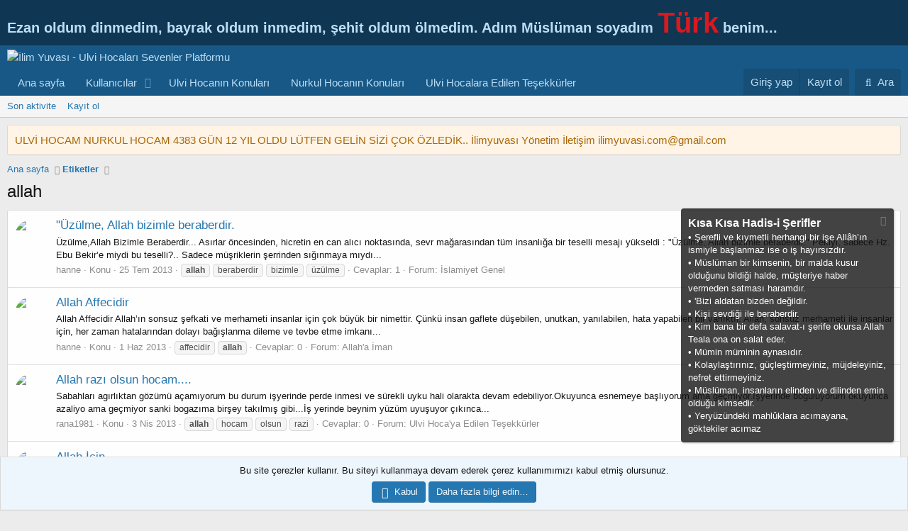

--- FILE ---
content_type: text/html; charset=utf-8
request_url: https://www.ilimyuvasi.com/tags/allah/
body_size: 47409
content:
<!DOCTYPE html>
<html id="XF" lang="tr-TR" dir="LTR"
	data-app="public"
	data-template="tag_view"
	data-container-key=""
	data-content-key=""
	data-logged-in="false"
	data-cookie-prefix="xf_"
	data-csrf="1769121444,3e56a26d46e519a5b42be710e1edd420"
	class="has-no-js template-tag_view"
	 data-run-jobs="">
<head>
	<meta charset="utf-8" />
	<meta http-equiv="X-UA-Compatible" content="IE=Edge" />
	<meta name="viewport" content="width=device-width, initial-scale=1, viewport-fit=cover">

	
	
	

	<title>allah | İlim Yuvası - Ulvi Hocaları Sevenler Platformu</title>

	<link rel="manifest" href="/webmanifest.php">
	
		<meta name="theme-color" content="#185886" />
	

	<meta name="apple-mobile-web-app-title" content="İlim Yuvası - Ulvi Hocaları Sevenler Platformu">
	
		<link rel="apple-touch-icon" href="/data/assets/logo/turk-bayragi-yuvarlak-resimleri-5.jpg" />
	

	
		<link rel="next" href="/tags/allah/page-2" />
	

	
		
	
	
	<meta property="og:site_name" content="İlim Yuvası - Ulvi Hocaları Sevenler Platformu" />


	
	
		
	
	
	<meta property="og:type" content="website" />


	
	
		
	
	
	
		<meta property="og:title" content="allah" />
		<meta property="twitter:title" content="allah" />
	


	
	
	
		
	
	
	<meta property="og:url" content="https://www.ilimyuvasi.com/tags/allah/" />


	
	
		
	
	
	
		<meta property="og:image" content="https://www.ilimyuvasi.com/data/assets/logo/turk-bayragi-yuvarlak-resimleri-5.jpg" />
		<meta property="twitter:image" content="https://www.ilimyuvasi.com/data/assets/logo/turk-bayragi-yuvarlak-resimleri-5.jpg" />
		<meta property="twitter:card" content="summary" />
	


	

	
	

	


	<link rel="preload" href="/styles/fonts/fa/fa-regular-400.woff2?_v=5.15.3" as="font" type="font/woff2" crossorigin="anonymous" />


	<link rel="preload" href="/styles/fonts/fa/fa-solid-900.woff2?_v=5.15.3" as="font" type="font/woff2" crossorigin="anonymous" />


<link rel="preload" href="/styles/fonts/fa/fa-brands-400.woff2?_v=5.15.3" as="font" type="font/woff2" crossorigin="anonymous" />

	<link rel="stylesheet" href="/css.php?css=public%3Anormalize.css%2Cpublic%3Afa.css%2Cpublic%3Acore.less%2Cpublic%3Aapp.less&amp;s=1&amp;l=12&amp;d=1736115609&amp;k=dda9e44fad8ffefcc6a01477d572d4a12fe40729" />

	<link rel="stylesheet" href="/css.php?css=public%3Anotices.less%2Cpublic%3Aextra.less&amp;s=1&amp;l=12&amp;d=1736115609&amp;k=38132de95374851b6d08bcb4a522919889e02cee" />

	
		<script src="/js/xf/preamble.min.js?_v=455ae819"></script>
	


	
		<link rel="icon" type="image/png" href="https://www.ilimyuvasi.com/data/assets/logo/turk-bayragi-yuvarlak-resimleri-5_33x33.png" sizes="32x32" />
	
	
	<script async src="https://www.googletagmanager.com/gtag/js?id=UA-158853726-1"></script>
	<script>
		window.dataLayer = window.dataLayer || [];
		function gtag(){dataLayer.push(arguments);}
		gtag('js', new Date());
		gtag('config', 'UA-158853726-1', {
			// 
			
			
		});
	</script>






</head>
<body data-template="tag_view">

<div class="p-pageWrapper" id="top">


	<div class="p-staffBar">
		<div class="p-staffBar-inner hScroller" data-xf-init="h-scroller">
			<div class="hScroller-scroll">
			
				

				

				 <div class="xfon-bes-temmuz-metin"> <span style="font-size: 20px;font-weight: bold;">
      Ezan oldum dinmedim, bayrak oldum inmedim, şehit oldum ölmedim. Adım Müslüman soyadım <span style="color: rgb(215, 25, 32);
    font-size: 40px;font-weight: bold;">Türk</span> benim...</div>		
				
			
			</div>
		</div>
	</div>




<header class="p-header" id="header">
	<div class="p-header-inner">
		<div class="p-header-content">

			<div class="p-header-logo p-header-logo--image">
				<a href="https://www.ilimyuvasi.com">
					<img src="/data/assets/logo/logoyeni.png" srcset="/styles/logo.png 2x" alt="İlim Yuvası - Ulvi Hocaları Sevenler Platformu"
						width="140" height="37" />
				</a>
			</div>

			
		</div>
	</div>
</header>





	<div class="p-navSticky p-navSticky--primary" data-xf-init="sticky-header">
		
	<nav class="p-nav">
		<div class="p-nav-inner">
			<button type="button" class="button--plain p-nav-menuTrigger button" data-xf-click="off-canvas" data-menu=".js-headerOffCanvasMenu" tabindex="0" aria-label="Menü"><span class="button-text">
				<i aria-hidden="true"></i>
			</span></button>

			<div class="p-nav-smallLogo">
				<a href="https://www.ilimyuvasi.com">
					<img src="/data/assets/logo/logoyeni.png" srcset="/styles/logo.png 2x" alt="İlim Yuvası - Ulvi Hocaları Sevenler Platformu"
						width="140" height="37" />
				</a>
			</div>

			<div class="p-nav-scroller hScroller" data-xf-init="h-scroller" data-auto-scroll=".p-navEl.is-selected">
				<div class="hScroller-scroll">
					<ul class="p-nav-list js-offCanvasNavSource">
					
						<li>
							
	<div class="p-navEl " >
		

			
	
	<a href="https://www.ilimyuvasi.com"
		class="p-navEl-link "
		
		data-xf-key="1"
		data-nav-id="home">Ana sayfa</a>


			

		
		
	</div>

						</li>
					
						<li>
							
	<div class="p-navEl " data-has-children="true">
		

			
	
	<a href="/uye/"
		class="p-navEl-link p-navEl-link--splitMenu "
		
		
		data-nav-id="members">Kullanıcılar</a>


			<a data-xf-key="2"
				data-xf-click="menu"
				data-menu-pos-ref="< .p-navEl"
				class="p-navEl-splitTrigger"
				role="button"
				tabindex="0"
				aria-label="Genişletilmiş geçiş"
				aria-expanded="false"
				aria-haspopup="true"></a>

		
		
			<div class="menu menu--structural" data-menu="menu" aria-hidden="true">
				<div class="menu-content">
					
						
	
	
	<a href="/uye/list/"
		class="menu-linkRow u-indentDepth0 js-offCanvasCopy "
		
		
		data-nav-id="registeredMembers">Kayıtlı üyeler</a>

	

					
						
	
	
	<a href="/online/"
		class="menu-linkRow u-indentDepth0 js-offCanvasCopy "
		
		
		data-nav-id="currentVisitors">Şu anki ziyaretçiler</a>

	

					
				</div>
			</div>
		
	</div>

						</li>
					
						<li>
							
	<div class="p-navEl " >
		

			
	
	<a href="/forumlar/ulvi-hatip-alpturk-ulvi-hoca.455/"
		class="p-navEl-link "
		
		data-xf-key="3"
		data-nav-id="deneme">Ulvi Hocanın Konuları</a>


			

		
		
	</div>

						</li>
					
						<li>
							
	<div class="p-navEl " >
		

			
	
	<a href="/forumlar/muhammed-bekir-nurkul-hoca.453/"
		class="p-navEl-link "
		
		data-xf-key="4"
		data-nav-id="deneme2">Nurkul Hocanın Konuları</a>


			

		
		
	</div>

						</li>
					
						<li>
							
	<div class="p-navEl " >
		

			
	
	<a href="/forumlar/ulvi-hocaya-edilen-tesekkurler.569/"
		class="p-navEl-link "
		
		data-xf-key="5"
		data-nav-id="deneme3">Ulvi Hocalara Edilen Teşekkürler</a>


			

		
		
	</div>

						</li>
					
					</ul>
				</div>
			</div>

			<div class="p-nav-opposite">
				<div class="p-navgroup p-account p-navgroup--guest">
					
						<a href="/login/" class="p-navgroup-link p-navgroup-link--textual p-navgroup-link--logIn"
							data-xf-click="overlay" data-follow-redirects="on">
							<span class="p-navgroup-linkText">Giriş yap</span>
						</a>
						
							<a href="/register/" class="p-navgroup-link p-navgroup-link--textual p-navgroup-link--register"
								data-xf-click="overlay" data-follow-redirects="on">
								<span class="p-navgroup-linkText">Kayıt ol</span>
							</a>
						
					
				</div>

				<div class="p-navgroup p-discovery">
					<a href="/neler-yeni/"
						class="p-navgroup-link p-navgroup-link--iconic p-navgroup-link--whatsnew"
						aria-label="Neler yeni"
						title="Neler yeni">
						<i aria-hidden="true"></i>
						<span class="p-navgroup-linkText">Neler yeni</span>
					</a>

					
						<a href="/arama/"
							class="p-navgroup-link p-navgroup-link--iconic p-navgroup-link--search"
							data-xf-click="menu"
							data-xf-key="/"
							aria-label="Ara"
							aria-expanded="false"
							aria-haspopup="true"
							title="Ara">
							<i aria-hidden="true"></i>
							<span class="p-navgroup-linkText">Ara</span>
						</a>
						<div class="menu menu--structural menu--wide" data-menu="menu" aria-hidden="true">
							<form action="/arama/search" method="post"
								class="menu-content"
								data-xf-init="quick-search">

								<h3 class="menu-header">Ara</h3>
								
								<div class="menu-row">
									
										<input type="text" class="input" name="keywords" placeholder="Ara…" aria-label="Ara" data-menu-autofocus="true" />
									
								</div>

								
								<div class="menu-row">
									<label class="iconic"><input type="checkbox"  name="c[title_only]" value="1" /><i aria-hidden="true"></i><span class="iconic-label">Sadece başlıkları ara

												
													<span tabindex="0" role="button"
														data-xf-init="tooltip" data-trigger="hover focus click" title="Etiketler de aranacak">

														<i class="fa--xf far fa-question-circle u-muted u-smaller" aria-hidden="true"></i>
													</span></span></label>

								</div>
								
								<div class="menu-row">
									<div class="inputGroup">
										<span class="inputGroup-text" id="ctrl_search_menu_by_member">Kullanıcı:</span>
										<input type="text" class="input" name="c[users]" data-xf-init="auto-complete" placeholder="Üye" aria-labelledby="ctrl_search_menu_by_member" />
									</div>
								</div>
								<div class="menu-footer">
									<span class="menu-footer-controls">
										<button type="submit" class="button--primary button button--icon button--icon--search"><span class="button-text">Ara</span></button>
										<a href="/arama/" class="button"><span class="button-text">Gelişmiş Arama…</span></a>
									</span>
								</div>

								<input type="hidden" name="_xfToken" value="1769121444,3e56a26d46e519a5b42be710e1edd420" />
							</form>
						</div>
					
				</div>
			</div>
		</div>
	</nav>

	</div>
	
	
		<div class="p-sectionLinks">
			<div class="p-sectionLinks-inner hScroller" data-xf-init="h-scroller">
				<div class="hScroller-scroll">
					<ul class="p-sectionLinks-list">
					
						<li>
							
	<div class="p-navEl " >
		

			
	
	<a href="/neler-yeni/latest-activity"
		class="p-navEl-link "
		
		data-xf-key="alt+1"
		data-nav-id="defaultLatestActivity">Son aktivite</a>


			

		
		
	</div>

						</li>
					
						<li>
							
	<div class="p-navEl " >
		

			
	
	<a href="/register/"
		class="p-navEl-link "
		
		data-xf-key="alt+2"
		data-nav-id="defaultRegister">Kayıt ol</a>


			

		
		
	</div>

						</li>
					
					</ul>
				</div>
			</div>
		</div>
	



<div class="offCanvasMenu offCanvasMenu--nav js-headerOffCanvasMenu" data-menu="menu" aria-hidden="true" data-ocm-builder="navigation">
	<div class="offCanvasMenu-backdrop" data-menu-close="true"></div>
	<div class="offCanvasMenu-content">
		<div class="offCanvasMenu-header">
			Menü
			<a class="offCanvasMenu-closer" data-menu-close="true" role="button" tabindex="0" aria-label="Kapat"></a>
		</div>
		
			<div class="p-offCanvasRegisterLink">
				<div class="offCanvasMenu-linkHolder">
					<a href="/login/" class="offCanvasMenu-link" data-xf-click="overlay" data-menu-close="true">
						Giriş yap
					</a>
				</div>
				<hr class="offCanvasMenu-separator" />
				
					<div class="offCanvasMenu-linkHolder">
						<a href="/register/" class="offCanvasMenu-link" data-xf-click="overlay" data-menu-close="true">
							Kayıt ol
						</a>
					</div>
					<hr class="offCanvasMenu-separator" />
				
			</div>
		
		<div class="js-offCanvasNavTarget"></div>
		<div class="offCanvasMenu-installBanner js-installPromptContainer" style="display: none;" data-xf-init="install-prompt">
			<div class="offCanvasMenu-installBanner-header">Uygulamayı yükle</div>
			<button type="button" class="js-installPromptButton button"><span class="button-text">Yükle</span></button>
		</div>
	</div>
</div>

<div class="p-body">
	<div class="p-body-inner">

	
	
	 
	 
	 
	
	
		

		<!--XF:EXTRA_OUTPUT-->

		
			
	
		
		
		

		<ul class="notices notices--block  js-notices"
			data-xf-init="notices"
			data-type="block"
			data-scroll-interval="6">

			
				
	<li class="notice js-notice notice--accent"
		data-notice-id="1"
		data-delay-duration="0"
		data-display-duration="0"
		data-auto-dismiss=""
		data-visibility="">

		
		<div class="notice-content">
			
			ULVİ HOCAM NURKUL HOCAM 4383 GÜN 12 YIL OLDU LÜTFEN GELİN SİZİ ÇOK ÖZLEDİK.. 


İlimyuvası Yönetim İletişim ilimyuvasi.com@gmail.com
		</div>
	</li>

			
		</ul>
	

		

		

		
		
	
		<ul class="p-breadcrumbs "
			itemscope itemtype="https://schema.org/BreadcrumbList">
		
			

			
			
				
				
	<li itemprop="itemListElement" itemscope itemtype="https://schema.org/ListItem">
		<a href="https://www.ilimyuvasi.com" itemprop="item">
			<span itemprop="name">Ana sayfa</span>
		</a>
		<meta itemprop="position" content="1" />
	</li>

			

			
			
				
				
	<li itemprop="itemListElement" itemscope itemtype="https://schema.org/ListItem">
		<a href="/tags/" itemprop="item">
			<span itemprop="name">Etiketler</span>
		</a>
		<meta itemprop="position" content="2" />
	</li>

			

		
		</ul>
	

		

		
	<noscript><div class="blockMessage blockMessage--important blockMessage--iconic u-noJsOnly">JavaScript devre dışı. Daha iyi bir deneyim için, önce lütfen tarayıcınızda JavaScript'i etkinleştirin.</div></noscript>

		
	<div class="blockMessage blockMessage--important blockMessage--iconic js-browserWarning" style="display: none">Çok eski bir web tarayıcısı kullanıyorsunuz. Bu veya diğer siteleri görüntülemekte sorunlar yaşayabilirsiniz..<br />Tarayıcınızı güncellemeli veya <a href="https://www.google.com/chrome/" target="_blank">alternatif bir tarayıcı</a> kullanmalısınız.</div>


		
			<div class="p-body-header">
			
				
					<div class="p-title ">
					
						
							<h1 class="p-title-value">allah</h1>
						
						
					
					</div>
				

				
			
			</div>
		

		<div class="p-body-main  ">
			
			<div class="p-body-contentCol"></div>
			

			

			<div class="p-body-content">
				
				<div class="p-body-pageContent">





<div class="block" data-xf-init="" data-type="" data-href="/inline-mod/">
	

	<div class="block-container">
		<ol class="block-body">
			
				<li class="block-row block-row--separated  js-inlineModContainer" data-author="hanne">
	<div class="contentRow ">
		<span class="contentRow-figure">
			<a href="/uye/hanne.10/" class="avatar avatar--s" data-user-id="10" data-xf-init="member-tooltip">
			<img src="/data/avatars/s/0/10.jpg?1485697512"  alt="hanne" class="avatar-u10-s" width="48" height="48" loading="lazy" /> 
		</a>
		</span>
		<div class="contentRow-main">
			<h3 class="contentRow-title">
				<a href="/konular/uezuelme-allah-bizimle-beraberdir.5334/">&quot;Üzülme, Allah bizimle beraberdir.</a>
			</h3>

			<div class="contentRow-snippet">Üzülme,Allah Bizimle Beraberdir...
Asırlar öncesinden, hicretin en can alıcı noktasında, sevr mağarasından tüm insanlığa bir teselli mesajı yükseldi : &quot;Üzülme, Allah bizimle beraberdir.&quot; 

Pekiyi, sadece Hz. Ebu Bekir’e miydi bu teselli?.. Sadece müşriklerin şerrinden sığınmaya mıydı...</div>

			<div class="contentRow-minor contentRow-minor--hideLinks">
				<ul class="listInline listInline--bullet">
					
					<li><a href="/uye/hanne.10/" class="username " dir="auto" data-user-id="10" data-xf-init="member-tooltip">hanne</a></li>
					<li>Konu</li>
					<li><time  class="u-dt" dir="auto" datetime="2013-07-25T15:38:44+0400" data-time="1374752324" data-date-string="25 Tem 2013" data-time-string="15:38" title="25 Tem 2013 15:38'de">25 Tem 2013</time></li>
					
						<li>
							

	
		
			<span class="tagItem tagItem--tag_allah" dir="auto">
				<em class="textHighlight">allah</em>
			</span>
		
			<span class="tagItem tagItem--tag_beraberdir" dir="auto">
				beraberdir
			</span>
		
			<span class="tagItem tagItem--tag_bizimle" dir="auto">
				bizimle
			</span>
		
			<span class="tagItem tagItem--tag_uezuelme" dir="auto">
				üzülme
			</span>
		
	

						</li>
					
					<li>Cevaplar: 1</li>
					<li>Forum: <a href="/forumlar/islamiyet-genel.4/">İslamiyet Genel</a></li>
				</ul>
			</div>
		</div>
	</div>
</li>
			
				<li class="block-row block-row--separated  js-inlineModContainer" data-author="hanne">
	<div class="contentRow ">
		<span class="contentRow-figure">
			<a href="/uye/hanne.10/" class="avatar avatar--s" data-user-id="10" data-xf-init="member-tooltip">
			<img src="/data/avatars/s/0/10.jpg?1485697512"  alt="hanne" class="avatar-u10-s" width="48" height="48" loading="lazy" /> 
		</a>
		</span>
		<div class="contentRow-main">
			<h3 class="contentRow-title">
				<a href="/konular/allah-affecidir.5245/">Allah Affecidir</a>
			</h3>

			<div class="contentRow-snippet">Allah Affecidir
Allah’ın sonsuz şefkati ve merhameti insanlar için çok büyük bir nimettir. Çünkü insan gaflete düşebilen, unutkan, yanılabilen, hata yapabilen bir varlıktır. Allah, sonsuz merhameti ile insanlar için, her zaman hatalarından dolayı bağışlanma dileme ve tevbe etme imkanı...</div>

			<div class="contentRow-minor contentRow-minor--hideLinks">
				<ul class="listInline listInline--bullet">
					
					<li><a href="/uye/hanne.10/" class="username " dir="auto" data-user-id="10" data-xf-init="member-tooltip">hanne</a></li>
					<li>Konu</li>
					<li><time  class="u-dt" dir="auto" datetime="2013-06-01T15:15:47+0400" data-time="1370085347" data-date-string="1 Haz 2013" data-time-string="15:15" title="1 Haz 2013 15:15'de">1 Haz 2013</time></li>
					
						<li>
							

	
		
			<span class="tagItem tagItem--tag_affecidir" dir="auto">
				affecidir
			</span>
		
			<span class="tagItem tagItem--tag_allah" dir="auto">
				<em class="textHighlight">allah</em>
			</span>
		
	

						</li>
					
					<li>Cevaplar: 0</li>
					<li>Forum: <a href="/forumlar/allaha-iman.17/">Allah&#039;a İman</a></li>
				</ul>
			</div>
		</div>
	</div>
</li>
			
				<li class="block-row block-row--separated  js-inlineModContainer" data-author="rana1981">
	<div class="contentRow ">
		<span class="contentRow-figure">
			<a href="/uye/rana1981.2743/" class="avatar avatar--s" data-user-id="2743" data-xf-init="member-tooltip">
			<img src="/data/avatars/s/2/2743.jpg?1485697519"  alt="rana1981" class="avatar-u2743-s" width="48" height="48" loading="lazy" /> 
		</a>
		</span>
		<div class="contentRow-main">
			<h3 class="contentRow-title">
				<a href="/konular/allah-razi-olsun-hocam.5067/">Allah razı olsun hocam....</a>
			</h3>

			<div class="contentRow-snippet">Sabahları agırlıktan gözümü açamıyorum bu durum işyerinde perde inmesi ve sürekli uyku hali olarakta devam edebiliyor.Okuyunca esnemeye başlıyorum ama geçmiyor.İşyerinde boguluyorum okuyunca azaliyo ama geçmiyor sanki bogazıma birşey takılmış gibi...İş yerinde beynim yüzüm uyuşuyor çıkınca...</div>

			<div class="contentRow-minor contentRow-minor--hideLinks">
				<ul class="listInline listInline--bullet">
					
					<li><a href="/uye/rana1981.2743/" class="username " dir="auto" data-user-id="2743" data-xf-init="member-tooltip">rana1981</a></li>
					<li>Konu</li>
					<li><time  class="u-dt" dir="auto" datetime="2013-04-03T21:46:54+0400" data-time="1365011214" data-date-string="3 Nis 2013" data-time-string="21:46" title="3 Nis 2013 21:46'de">3 Nis 2013</time></li>
					
						<li>
							

	
		
			<span class="tagItem tagItem--tag_allah" dir="auto">
				<em class="textHighlight">allah</em>
			</span>
		
			<span class="tagItem tagItem--tag_hocam" dir="auto">
				hocam
			</span>
		
			<span class="tagItem tagItem--tag_olsun" dir="auto">
				olsun
			</span>
		
			<span class="tagItem tagItem--tag_razi" dir="auto">
				razi
			</span>
		
	

						</li>
					
					<li>Cevaplar: 0</li>
					<li>Forum: <a href="/forumlar/ulvi-hocaya-edilen-tesekkuerler.569/">Ulvi Hoca&#039;ya Edilen Teşekkürler</a></li>
				</ul>
			</div>
		</div>
	</div>
</li>
			
				<li class="block-row block-row--separated  js-inlineModContainer" data-author="rana1981">
	<div class="contentRow ">
		<span class="contentRow-figure">
			<a href="/uye/rana1981.2743/" class="avatar avatar--s" data-user-id="2743" data-xf-init="member-tooltip">
			<img src="/data/avatars/s/2/2743.jpg?1485697519"  alt="rana1981" class="avatar-u2743-s" width="48" height="48" loading="lazy" /> 
		</a>
		</span>
		<div class="contentRow-main">
			<h3 class="contentRow-title">
				<a href="/konular/allah-icin.4960/">Allah İçin...</a>
			</h3>

			<div class="contentRow-snippet">Varsın,hak kapını kimse çalmasın,
Dost bildiklerinde,vefa kalmasın,
Varsın;selamını kimse almasın,
Olmaz bir zerresi,Mizan&#039;da heder,
Verdigini Allah için ver yeter.

Varsın, kusurunu döksünler dile,
Ana,bacı kardeş çektirsin çile,
Varsın,yüz çevirsin evledın bile;
Olmaz bir...</div>

			<div class="contentRow-minor contentRow-minor--hideLinks">
				<ul class="listInline listInline--bullet">
					
					<li><a href="/uye/rana1981.2743/" class="username " dir="auto" data-user-id="2743" data-xf-init="member-tooltip">rana1981</a></li>
					<li>Konu</li>
					<li><time  class="u-dt" dir="auto" datetime="2013-03-19T00:58:33+0400" data-time="1363640313" data-date-string="19 Mar 2013" data-time-string="00:58" title="19 Mar 2013 00:58'de">19 Mar 2013</time></li>
					
						<li>
							

	
		
			<span class="tagItem tagItem--tag_allah" dir="auto">
				<em class="textHighlight">allah</em>
			</span>
		
			<span class="tagItem tagItem--tag_icin" dir="auto">
				için
			</span>
		
	

						</li>
					
					<li>Cevaplar: 0</li>
					<li>Forum: <a href="/forumlar/siir-boeluemue.308/">Şiir Bölümü</a></li>
				</ul>
			</div>
		</div>
	</div>
</li>
			
				<li class="block-row block-row--separated  js-inlineModContainer" data-author="dost-semihbaba4125">
	<div class="contentRow ">
		<span class="contentRow-figure">
			<a href="/uye/dost-semihbaba4125.116/" class="avatar avatar--s" data-user-id="116" data-xf-init="member-tooltip">
			<img src="/data/avatars/s/0/116.jpg?1515491982" srcset="/data/avatars/m/0/116.jpg?1515491982 2x" alt="dost-semihbaba4125" class="avatar-u116-s" width="48" height="48" loading="lazy" /> 
		</a>
		</span>
		<div class="contentRow-main">
			<h3 class="contentRow-title">
				<a href="/konular/canakkale-zaferi-allah-dostlari-ile-kazanildi.4953/">Çanakkale Zaferi ALLAH Dostları İle Kazanıldı</a>
			</h3>

			<div class="contentRow-snippet">Çanakkale zaferinde çok ama çok büyük dersler var.
 
Düşününüz! Daha dün 7 devletle üzerimize çullanıp,  vatanımızı işgal etmeye kalkışıp, İslamı yok etme planları yapan kafir  kuvvetler bu gün bize dost olabilir mi?

    Eğer olur diyorsanız: “Ey  iman edenler! Müminleri bırakıp da...</div>

			<div class="contentRow-minor contentRow-minor--hideLinks">
				<ul class="listInline listInline--bullet">
					
					<li><a href="/uye/dost-semihbaba4125.116/" class="username " dir="auto" data-user-id="116" data-xf-init="member-tooltip"><span class="username--moderator username--admin">dost-semihbaba4125</span></a></li>
					<li>Konu</li>
					<li><time  class="u-dt" dir="auto" datetime="2013-03-17T00:31:33+0400" data-time="1363465893" data-date-string="17 Mar 2013" data-time-string="00:31" title="17 Mar 2013 00:31'de">17 Mar 2013</time></li>
					
						<li>
							

	
		
			<span class="tagItem tagItem--tag_allah" dir="auto">
				<em class="textHighlight">allah</em>
			</span>
		
			<span class="tagItem tagItem--tag_canakkale" dir="auto">
				çanakkale
			</span>
		
			<span class="tagItem tagItem--tag_dostlari" dir="auto">
				dostları
			</span>
		
			<span class="tagItem tagItem--tag_ile" dir="auto">
				ile
			</span>
		
			<span class="tagItem tagItem--tag_kazanildi" dir="auto">
				kazanıldı
			</span>
		
			<span class="tagItem tagItem--tag_zaferi" dir="auto">
				zaferi
			</span>
		
	

						</li>
					
					<li>Cevaplar: 0</li>
					<li>Forum: <a href="/forumlar/cumhuriyet-doenemi-kahramanlarimiz.495/">Cumhuriyet Dönemi Kahramanlarımız</a></li>
				</ul>
			</div>
		</div>
	</div>
</li>
			
				<li class="block-row block-row--separated  js-inlineModContainer" data-author="nurkul">
	<div class="contentRow ">
		<span class="contentRow-figure">
			<a href="/uye/nurkul.1299/" class="avatar avatar--s" data-user-id="1299" data-xf-init="member-tooltip">
			<img src="/data/avatars/s/1/1299.jpg?1485697517"  alt="nurkul" class="avatar-u1299-s" width="48" height="48" loading="lazy" /> 
		</a>
		</span>
		<div class="contentRow-main">
			<h3 class="contentRow-title">
				<a href="/konular/yahudilikte-allah-inanci-ve-iman-esaslari.4933/">Yahudilikte Allah İnancı ve İman Esasları</a>
			</h3>

			<div class="contentRow-snippet">Yahudilerin, Müslümanlık ve Hristiyanlık&#039;ta olduğu gibi belli başlı iman esaslarına kavuşmaları filozof Rabbi Moşe ben Maymon (Maymonides (1135-1204)&#039;le mümkün olabilmiştir O&#039;nun meydana getirdiği günümüze ulaşan inanç sistemi şudur;

1-Allah var olan her şeyi yaratmıştır
2-Allah birdir
3-...</div>

			<div class="contentRow-minor contentRow-minor--hideLinks">
				<ul class="listInline listInline--bullet">
					
					<li><a href="/uye/nurkul.1299/" class="username " dir="auto" data-user-id="1299" data-xf-init="member-tooltip"><span class="username--staff">nurkul</span></a></li>
					<li>Konu</li>
					<li><time  class="u-dt" dir="auto" datetime="2013-03-13T05:44:29+0400" data-time="1363139069" data-date-string="13 Mar 2013" data-time-string="05:44" title="13 Mar 2013 05:44'de">13 Mar 2013</time></li>
					
						<li>
							

	
		
			<span class="tagItem tagItem--tag_allah" dir="auto">
				<em class="textHighlight">allah</em>
			</span>
		
			<span class="tagItem tagItem--tag_esaslari" dir="auto">
				esasları
			</span>
		
			<span class="tagItem tagItem--tag_iman" dir="auto">
				iman
			</span>
		
			<span class="tagItem tagItem--tag_inanci" dir="auto">
				inancı
			</span>
		
			<span class="tagItem tagItem--tag_yahudilikte" dir="auto">
				yahudilikte
			</span>
		
	

						</li>
					
					<li>Cevaplar: 2</li>
					<li>Forum: <a href="/forumlar/nurkul-hocanin-ilmi-paylasimlari-hepsi-bir-arada.570/">Nurkul Hocanın İlmi Paylaşımları (Hepsi Bir Arada)</a></li>
				</ul>
			</div>
		</div>
	</div>
</li>
			
				<li class="block-row block-row--separated  js-inlineModContainer" data-author="hanne">
	<div class="contentRow ">
		<span class="contentRow-figure">
			<a href="/uye/hanne.10/" class="avatar avatar--s" data-user-id="10" data-xf-init="member-tooltip">
			<img src="/data/avatars/s/0/10.jpg?1485697512"  alt="hanne" class="avatar-u10-s" width="48" height="48" loading="lazy" /> 
		</a>
		</span>
		<div class="contentRow-main">
			<h3 class="contentRow-title">
				<a href="/konular/ya-incittigin-kirdigin-goenlue-allah-cc-seviyorsa.4916/">Ya incittiğin,kırdıgın gönlü ALLAH cc seviyorsa!!!...</a>
			</h3>

			<div class="contentRow-snippet">Yaralı yürekler, okşanmaktan hoşlanır yumuşak ellerle. 
Uzattığın el, ipekten olsun.. söylediğin söz kalbten.. bakışların içten.. kucak açışın 
candan… iltifatın inancından ve gadabın da adaletinden olsun..!! 
*Başkalarına karşı alabildiğine müsamahalı, nefsine karşı da yüzde yüz 
acımasız...</div>

			<div class="contentRow-minor contentRow-minor--hideLinks">
				<ul class="listInline listInline--bullet">
					
					<li><a href="/uye/hanne.10/" class="username " dir="auto" data-user-id="10" data-xf-init="member-tooltip">hanne</a></li>
					<li>Konu</li>
					<li><time  class="u-dt" dir="auto" datetime="2013-03-11T15:53:06+0400" data-time="1363002786" data-date-string="11 Mar 2013" data-time-string="15:53" title="11 Mar 2013 15:53'de">11 Mar 2013</time></li>
					
						<li>
							

	
		
			<span class="tagItem tagItem--tag_allah" dir="auto">
				<em class="textHighlight">allah</em>
			</span>
		
			<span class="tagItem tagItem--tag_goenlue" dir="auto">
				gönlü
			</span>
		
			<span class="tagItem tagItem--tag_incittigin" dir="auto">
				incittiğin
			</span>
		
			<span class="tagItem tagItem--tag_kirdigin" dir="auto">
				kırdıgın
			</span>
		
			<span class="tagItem tagItem--tag_seviyorsa" dir="auto">
				seviyorsa
			</span>
		
	

						</li>
					
					<li>Cevaplar: 1</li>
					<li>Forum: <a href="/forumlar/islamiyet-genel.4/">İslamiyet Genel</a></li>
				</ul>
			</div>
		</div>
	</div>
</li>
			
				<li class="block-row block-row--separated  js-inlineModContainer" data-author="dost-semihbaba4125">
	<div class="contentRow ">
		<span class="contentRow-figure">
			<a href="/uye/dost-semihbaba4125.116/" class="avatar avatar--s" data-user-id="116" data-xf-init="member-tooltip">
			<img src="/data/avatars/s/0/116.jpg?1515491982" srcset="/data/avatars/m/0/116.jpg?1515491982 2x" alt="dost-semihbaba4125" class="avatar-u116-s" width="48" height="48" loading="lazy" /> 
		</a>
		</span>
		<div class="contentRow-main">
			<h3 class="contentRow-title">
				<a href="/konular/oelen-gayri-mueslime-allah-rahmet-etsin-denir-mi.4911/">Ölen gayri Müslime Allah rahmet etsin denir mi?</a>
			</h3>

			<div class="contentRow-snippet">Ölen gayri Müslime Allah rahmet etsin denir mi?	

         	 	   		 						 					
 		 		 	 		 		 	    Bazı Müslümanlar şuursuzluktan ve ilim eksikliğinden dolayı böyle  hatalara düşebiliyorlar. Ölen bir gayri müslimin arkasından “Allah rahmet eylesin” veya “mekanı nur olsun” veya “kabri nur...</div>

			<div class="contentRow-minor contentRow-minor--hideLinks">
				<ul class="listInline listInline--bullet">
					
					<li><a href="/uye/dost-semihbaba4125.116/" class="username " dir="auto" data-user-id="116" data-xf-init="member-tooltip"><span class="username--moderator username--admin">dost-semihbaba4125</span></a></li>
					<li>Konu</li>
					<li><time  class="u-dt" dir="auto" datetime="2013-03-09T15:53:10+0400" data-time="1362829990" data-date-string="9 Mar 2013" data-time-string="15:53" title="9 Mar 2013 15:53'de">9 Mar 2013</time></li>
					
						<li>
							

	
		
			<span class="tagItem tagItem--tag_allah" dir="auto">
				<em class="textHighlight">allah</em>
			</span>
		
			<span class="tagItem tagItem--tag_denir" dir="auto">
				denir
			</span>
		
			<span class="tagItem tagItem--tag_etsin" dir="auto">
				etsin
			</span>
		
			<span class="tagItem tagItem--tag_gayri" dir="auto">
				gayri
			</span>
		
			<span class="tagItem tagItem--tag_mueslime" dir="auto">
				müslime
			</span>
		
			<span class="tagItem tagItem--tag_oelen" dir="auto">
				ölen
			</span>
		
			<span class="tagItem tagItem--tag_rahmet" dir="auto">
				rahmet
			</span>
		
	

						</li>
					
					<li>Cevaplar: 0</li>
					<li>Forum: <a href="/forumlar/islamiyet-genel.4/">İslamiyet Genel</a></li>
				</ul>
			</div>
		</div>
	</div>
</li>
			
				<li class="block-row block-row--separated  js-inlineModContainer" data-author="dost-semihbaba4125">
	<div class="contentRow ">
		<span class="contentRow-figure">
			<a href="/uye/dost-semihbaba4125.116/" class="avatar avatar--s" data-user-id="116" data-xf-init="member-tooltip">
			<img src="/data/avatars/s/0/116.jpg?1515491982" srcset="/data/avatars/m/0/116.jpg?1515491982 2x" alt="dost-semihbaba4125" class="avatar-u116-s" width="48" height="48" loading="lazy" /> 
		</a>
		</span>
		<div class="contentRow-main">
			<h3 class="contentRow-title">
				<a href="/konular/taha-suresi-5-ayeti-hasa-allah-arsin-uezerine-oturdu-diyenlere-cevap.4875/">Taha Suresi 5. ayeti – haşa Allah arşın üzerine oturdu diyenlere cevap</a>
			</h3>

			<div class="contentRow-snippet">Taha Suresi 5. ayeti – Allah arşın üzerine oturdu diyenlere cevap
   
Bildiğiniz gibi vehhabilerin temel inançlarından birisi de haşa Allah’ın arşın üzerinde mekan tuttuğudur. Onlar haşa Allah’ın aşrın üzerine oturduğunu iddia ederler. Sapıkların babası İbni Teymiyye’de bu görüştedir. Zaten...</div>

			<div class="contentRow-minor contentRow-minor--hideLinks">
				<ul class="listInline listInline--bullet">
					
					<li><a href="/uye/dost-semihbaba4125.116/" class="username " dir="auto" data-user-id="116" data-xf-init="member-tooltip"><span class="username--moderator username--admin">dost-semihbaba4125</span></a></li>
					<li>Konu</li>
					<li><time  class="u-dt" dir="auto" datetime="2013-03-03T20:05:31+0400" data-time="1362326731" data-date-string="3 Mar 2013" data-time-string="20:05" title="3 Mar 2013 20:05'de">3 Mar 2013</time></li>
					
						<li>
							

	
		
			<span class="tagItem tagItem--tag_allah" dir="auto">
				<em class="textHighlight">allah</em>
			</span>
		
			<span class="tagItem tagItem--tag_arsin" dir="auto">
				arşın
			</span>
		
			<span class="tagItem tagItem--tag_ayeti" dir="auto">
				ayeti
			</span>
		
			<span class="tagItem tagItem--tag_cevap" dir="auto">
				cevap
			</span>
		
			<span class="tagItem tagItem--tag_diyenlere" dir="auto">
				diyenlere
			</span>
		
			<span class="tagItem tagItem--tag_hasa" dir="auto">
				haşa
			</span>
		
			<span class="tagItem tagItem--tag_oturdu" dir="auto">
				oturdu
			</span>
		
			<span class="tagItem tagItem--tag_suresi" dir="auto">
				sûresi
			</span>
		
			<span class="tagItem tagItem--tag_taha" dir="auto">
				taha
			</span>
		
			<span class="tagItem tagItem--tag_uezerine" dir="auto">
				üzerine
			</span>
		
	

						</li>
					
					<li>Cevaplar: 0</li>
					<li>Forum: <a href="/forumlar/ehli-bidata-reddiye.94/">Ehli bidata Reddiye</a></li>
				</ul>
			</div>
		</div>
	</div>
</li>
			
				<li class="block-row block-row--separated  js-inlineModContainer" data-author="Fecir">
	<div class="contentRow ">
		<span class="contentRow-figure">
			<a href="/uye/fecir.2574/" class="avatar avatar--s avatar--default avatar--default--dynamic" data-user-id="2574" data-xf-init="member-tooltip" style="background-color: #336633; color: #88c388">
			<span class="avatar-u2574-s" role="img" aria-label="Fecir">F</span> 
		</a>
		</span>
		<div class="contentRow-main">
			<h3 class="contentRow-title">
				<a href="/konular/kusursuzdur-ya-allah.4755/">Kusursuzdur ya Allah</a>
			</h3>

			<div class="contentRow-snippet">Kusursuzdur ya Allah, 
O&#039;nu sevmek kolaydır.
Zor olan hatasıyla sevabıyla fani insanları sevmektir. 
Unutma ki; kişi bir şeyi ancak sevdiği ölçüde bilebilir. 
Demek ki hakikaten kucaklamadan ötekini, 
Yaradan&#039;dan ötürü yaratılanı sevmeden, 
Ne layıkıyla bilebilir, ne layıkıyla...</div>

			<div class="contentRow-minor contentRow-minor--hideLinks">
				<ul class="listInline listInline--bullet">
					
					<li><a href="/uye/fecir.2574/" class="username " dir="auto" data-user-id="2574" data-xf-init="member-tooltip">Fecir</a></li>
					<li>Konu</li>
					<li><time  class="u-dt" dir="auto" datetime="2013-02-15T17:29:26+0400" data-time="1360934966" data-date-string="15 Şub 2013" data-time-string="17:29" title="15 Şub 2013 17:29'de">15 Şub 2013</time></li>
					
						<li>
							

	
		
			<span class="tagItem tagItem--tag_allah" dir="auto">
				<em class="textHighlight">allah</em>
			</span>
		
			<span class="tagItem tagItem--tag_kusursuzdur" dir="auto">
				kusursuzdur
			</span>
		
	

						</li>
					
					<li>Cevaplar: 1</li>
					<li>Forum: <a href="/forumlar/serbest-boeluem.290/">Serbest Bölüm</a></li>
				</ul>
			</div>
		</div>
	</div>
</li>
			
				<li class="block-row block-row--separated  js-inlineModContainer" data-author="hanne">
	<div class="contentRow ">
		<span class="contentRow-figure">
			<a href="/uye/hanne.10/" class="avatar avatar--s" data-user-id="10" data-xf-init="member-tooltip">
			<img src="/data/avatars/s/0/10.jpg?1485697512"  alt="hanne" class="avatar-u10-s" width="48" height="48" loading="lazy" /> 
		</a>
		</span>
		<div class="contentRow-main">
			<h3 class="contentRow-title">
				<a href="/konular/buguen-allah-icin-ne-yaptin.4653/">Bugün Allah Için Ne Yaptin..</a>
			</h3>

			<div class="contentRow-snippet">Bugün Allah Için Ne Yaptin
An be an yasam defterimizin satirlarini dolduruyor, ileriye dogru sayfalari çeviriyoruz…hayat telasi içinde kimimiz nafakamiz için bir iste çalisiyor, kimimiz evde çocuk bakiyor, kimimiz dünyevî hayata dair muhtelif sinavlara hazirlaniyor, kimimiz evlilik hazirliklari...</div>

			<div class="contentRow-minor contentRow-minor--hideLinks">
				<ul class="listInline listInline--bullet">
					
					<li><a href="/uye/hanne.10/" class="username " dir="auto" data-user-id="10" data-xf-init="member-tooltip">hanne</a></li>
					<li>Konu</li>
					<li><time  class="u-dt" dir="auto" datetime="2013-01-30T14:19:27+0400" data-time="1359541167" data-date-string="30 Ocak 2013" data-time-string="14:19" title="30 Ocak 2013 14:19'de">30 Ocak 2013</time></li>
					
						<li>
							

	
		
			<span class="tagItem tagItem--tag_allah" dir="auto">
				<em class="textHighlight">allah</em>
			</span>
		
			<span class="tagItem tagItem--tag_buguen" dir="auto">
				bugün
			</span>
		
			<span class="tagItem tagItem--tag_icin" dir="auto">
				için
			</span>
		
			<span class="tagItem tagItem--tag_yaptin" dir="auto">
				yaptin
			</span>
		
	

						</li>
					
					<li>Cevaplar: 0</li>
					<li>Forum: <a href="/forumlar/allah-celle-celaluehu-severler.504/">Allah ( Celle Celalühu ) Severler</a></li>
				</ul>
			</div>
		</div>
	</div>
</li>
			
				<li class="block-row block-row--separated  js-inlineModContainer" data-author="hanne">
	<div class="contentRow ">
		<span class="contentRow-figure">
			<a href="/uye/hanne.10/" class="avatar avatar--s" data-user-id="10" data-xf-init="member-tooltip">
			<img src="/data/avatars/s/0/10.jpg?1485697512"  alt="hanne" class="avatar-u10-s" width="48" height="48" loading="lazy" /> 
		</a>
		</span>
		<div class="contentRow-main">
			<h3 class="contentRow-title">
				<a href="/konular/allah-korkusu-ile-goezuenden-yas-akana.4650/">Allah Korkusu ile Gözünden Yaş Akana</a>
			</h3>

			<div class="contentRow-snippet">(Allah’ı anarken, Allah korkusu ile gözünden yaş akana, kıyamette azap olmaz.) [Hakim]

(Allah korkusu ile ağlayan göze, Cehennem ateşinin dokunması haramdır.) [Nesai]

(Kıyamette herkes ağlayıp gözyaşı dökecektir. Ancak dünyada Allah korkusu ile, bir damlacık gözyaşı dökenler...</div>

			<div class="contentRow-minor contentRow-minor--hideLinks">
				<ul class="listInline listInline--bullet">
					
					<li><a href="/uye/hanne.10/" class="username " dir="auto" data-user-id="10" data-xf-init="member-tooltip">hanne</a></li>
					<li>Konu</li>
					<li><time  class="u-dt" dir="auto" datetime="2013-01-30T13:57:30+0400" data-time="1359539850" data-date-string="30 Ocak 2013" data-time-string="13:57" title="30 Ocak 2013 13:57'de">30 Ocak 2013</time></li>
					
						<li>
							

	
		
			<span class="tagItem tagItem--tag_akana" dir="auto">
				akana
			</span>
		
			<span class="tagItem tagItem--tag_allah" dir="auto">
				<em class="textHighlight">allah</em>
			</span>
		
			<span class="tagItem tagItem--tag_goezuenden" dir="auto">
				gözünden
			</span>
		
			<span class="tagItem tagItem--tag_ile" dir="auto">
				ile
			</span>
		
			<span class="tagItem tagItem--tag_korkusu" dir="auto">
				korkusu
			</span>
		
			<span class="tagItem tagItem--tag_yas" dir="auto">
				yaş
			</span>
		
	

						</li>
					
					<li>Cevaplar: 1</li>
					<li>Forum: <a href="/forumlar/allah-celle-celaluehu-severler.504/">Allah ( Celle Celalühu ) Severler</a></li>
				</ul>
			</div>
		</div>
	</div>
</li>
			
				<li class="block-row block-row--separated  js-inlineModContainer" data-author="dost-semihbaba4125">
	<div class="contentRow ">
		<span class="contentRow-figure">
			<a href="/uye/dost-semihbaba4125.116/" class="avatar avatar--s" data-user-id="116" data-xf-init="member-tooltip">
			<img src="/data/avatars/s/0/116.jpg?1515491982" srcset="/data/avatars/m/0/116.jpg?1515491982 2x" alt="dost-semihbaba4125" class="avatar-u116-s" width="48" height="48" loading="lazy" /> 
		</a>
		</span>
		<div class="contentRow-main">
			<h3 class="contentRow-title">
				<a href="/konular/allah-duani-kabul-etmiyor-be-haydar.4595/">Allah Duanı Kabul Etmiyor Be Haydar</a>
			</h3>

			<div class="contentRow-snippet">&lt;semihbaba4125&gt; siz nasılsınız hocam

                             &lt;nurkul&gt;                                                                Elhamdulillah kardeşim çok iyiyim       

                             &lt;nurkul&gt;                                                                hala...</div>

			<div class="contentRow-minor contentRow-minor--hideLinks">
				<ul class="listInline listInline--bullet">
					
					<li><a href="/uye/dost-semihbaba4125.116/" class="username " dir="auto" data-user-id="116" data-xf-init="member-tooltip"><span class="username--moderator username--admin">dost-semihbaba4125</span></a></li>
					<li>Konu</li>
					<li><time  class="u-dt" dir="auto" datetime="2013-01-20T14:35:24+0400" data-time="1358678124" data-date-string="20 Ocak 2013" data-time-string="14:35" title="20 Ocak 2013 14:35'de">20 Ocak 2013</time></li>
					
						<li>
							

	
		
			<span class="tagItem tagItem--tag_allah" dir="auto">
				<em class="textHighlight">allah</em>
			</span>
		
			<span class="tagItem tagItem--tag_duani" dir="auto">
				duanı
			</span>
		
			<span class="tagItem tagItem--tag_etmiyor" dir="auto">
				etmiyor
			</span>
		
			<span class="tagItem tagItem--tag_haydar" dir="auto">
				haydar
			</span>
		
			<span class="tagItem tagItem--tag_kabul" dir="auto">
				kabul
			</span>
		
	

						</li>
					
					<li>Cevaplar: 16</li>
					<li>Forum: <a href="/forumlar/ulvi-hocanin-sohbet-alaninda-sifa-uygulamalari-ve-sohbetleri.568/">Ulvi Hoca&#039;nın Sohbet Alanında Şifa Uygulamaları ve Sohbetleri</a></li>
				</ul>
			</div>
		</div>
	</div>
</li>
			
				<li class="block-row block-row--separated  js-inlineModContainer" data-author="dost-semihbaba4125">
	<div class="contentRow ">
		<span class="contentRow-figure">
			<a href="/uye/dost-semihbaba4125.116/" class="avatar avatar--s" data-user-id="116" data-xf-init="member-tooltip">
			<img src="/data/avatars/s/0/116.jpg?1515491982" srcset="/data/avatars/m/0/116.jpg?1515491982 2x" alt="dost-semihbaba4125" class="avatar-u116-s" width="48" height="48" loading="lazy" /> 
		</a>
		</span>
		<div class="contentRow-main">
			<h3 class="contentRow-title">
				<a href="/konular/dilenciye-allah-versin-demek-kafir-soezueduer-cuebbeli-ahmet-hoca.4582/">Dilenciye &#039;Allah Versin&#039; Demek Kafir Sözüdür..!.Cübbeli Ahmet Hoca</a>
			</h3>

			<div class="contentRow-snippet">Dilenciye &#039;Allah Versin&#039; Demek Kafir Sözüdür..!.Cübbeli Ahmet Hoca izle - YouTube</div>

			<div class="contentRow-minor contentRow-minor--hideLinks">
				<ul class="listInline listInline--bullet">
					
					<li><a href="/uye/dost-semihbaba4125.116/" class="username " dir="auto" data-user-id="116" data-xf-init="member-tooltip"><span class="username--moderator username--admin">dost-semihbaba4125</span></a></li>
					<li>Konu</li>
					<li><time  class="u-dt" dir="auto" datetime="2013-01-18T17:17:38+0400" data-time="1358515058" data-date-string="18 Ocak 2013" data-time-string="17:17" title="18 Ocak 2013 17:17'de">18 Ocak 2013</time></li>
					
						<li>
							

	
		
			<span class="tagItem tagItem--tag_ahmet" dir="auto">
				ahmet
			</span>
		
			<span class="tagItem tagItem--tag_allah" dir="auto">
				<em class="textHighlight">allah</em>
			</span>
		
			<span class="tagItem tagItem--tag_demek" dir="auto">
				demek
			</span>
		
			<span class="tagItem tagItem--tag_dilenciye" dir="auto">
				dilenciye
			</span>
		
			<span class="tagItem tagItem--tag_hoca" dir="auto">
				hoca
			</span>
		
			<span class="tagItem tagItem--tag_kafir" dir="auto">
				kafir
			</span>
		
			<span class="tagItem tagItem--tag_soezueduercuebbeli" dir="auto">
				sözüdürcübbeli
			</span>
		
			<span class="tagItem tagItem--tag_versin" dir="auto">
				versin
			</span>
		
	

						</li>
					
					<li>Cevaplar: 0</li>
					<li>Forum: <a href="/forumlar/ilahi-duenyasi-ve-dini-videolar.91/">İlahi Dünyası ve Dini Videolar</a></li>
				</ul>
			</div>
		</div>
	</div>
</li>
			
				<li class="block-row block-row--separated  js-inlineModContainer" data-author="dost-semihbaba4125">
	<div class="contentRow ">
		<span class="contentRow-figure">
			<a href="/uye/dost-semihbaba4125.116/" class="avatar avatar--s" data-user-id="116" data-xf-init="member-tooltip">
			<img src="/data/avatars/s/0/116.jpg?1515491982" srcset="/data/avatars/m/0/116.jpg?1515491982 2x" alt="dost-semihbaba4125" class="avatar-u116-s" width="48" height="48" loading="lazy" /> 
		</a>
		</span>
		<div class="contentRow-main">
			<h3 class="contentRow-title">
				<a href="/konular/fatih-sultan-mehmedin-allah-dostlarina-olan-muhabbeti.4540/">Fatih Sultan Mehmed’in Allah dostlarına olan muhabbeti</a>
			</h3>

			<div class="contentRow-snippet">Fatih Sultan Mehmed’in Allah dostlarına olan muhabbeti	

         	 	   		 						 					
 		 		 	 		 		 	
   Fatih Sultan Mehmed, velilerin, Allah dostlarının ziyaretlerinden  büyük bir huzur bulurdu. Onların feyz ve berekatından gönlü vecd ile  dolup taşardı.

    Bir gün, vaktin evliyasından...</div>

			<div class="contentRow-minor contentRow-minor--hideLinks">
				<ul class="listInline listInline--bullet">
					
					<li><a href="/uye/dost-semihbaba4125.116/" class="username " dir="auto" data-user-id="116" data-xf-init="member-tooltip"><span class="username--moderator username--admin">dost-semihbaba4125</span></a></li>
					<li>Konu</li>
					<li><time  class="u-dt" dir="auto" datetime="2013-01-14T14:25:52+0400" data-time="1358159152" data-date-string="14 Ocak 2013" data-time-string="14:25" title="14 Ocak 2013 14:25'de">14 Ocak 2013</time></li>
					
						<li>
							

	
		
			<span class="tagItem tagItem--tag_allah" dir="auto">
				<em class="textHighlight">allah</em>
			</span>
		
			<span class="tagItem tagItem--tag_dostlaraena" dir="auto">
				dostlarä±na
			</span>
		
			<span class="tagItem tagItem--tag_dostlarina" dir="auto">
				dostlarına
			</span>
		
			<span class="tagItem tagItem--tag_fatih" dir="auto">
				fatih
			</span>
		
			<span class="tagItem tagItem--tag_mehmed8217in" dir="auto">
				mehmed&amp;#8217in
			</span>
		
			<span class="tagItem tagItem--tag_mehmedain" dir="auto">
				mehmedâ€™in
			</span>
		
			<span class="tagItem tagItem--tag_muhabbeti" dir="auto">
				muhabbeti
			</span>
		
			<span class="tagItem tagItem--tag_olan" dir="auto">
				olan
			</span>
		
			<span class="tagItem tagItem--tag_sultan" dir="auto">
				sultan
			</span>
		
	

						</li>
					
					<li>Cevaplar: 0</li>
					<li>Forum: <a href="/forumlar/tarihi-ve-dini-kisilerin-biyografileri.33/">Tarihi ve Dini Kişilerin Biyografileri</a></li>
				</ul>
			</div>
		</div>
	</div>
</li>
			
				<li class="block-row block-row--separated  js-inlineModContainer" data-author="hanne">
	<div class="contentRow ">
		<span class="contentRow-figure">
			<a href="/uye/hanne.10/" class="avatar avatar--s" data-user-id="10" data-xf-init="member-tooltip">
			<img src="/data/avatars/s/0/10.jpg?1485697512"  alt="hanne" class="avatar-u10-s" width="48" height="48" loading="lazy" /> 
		</a>
		</span>
		<div class="contentRow-main">
			<h3 class="contentRow-title">
				<a href="/konular/allah-dostu-derki.4472/">Allah dostu derki...</a>
			</h3>

			<div class="contentRow-snippet">Dr. Münir Derman | Allah Dostu Derki...
Kader oluğu altında uyu!..
Uyurken sabra yaslan, önce uyur görün, sonra tam uykuya dal!..
Hakikate erişirsin.

Ta&#039;zim insanı küçültmez, bilâkis yüceltir.
Doğruların yıkılışı bir an işidir.
Çünkü bunlar şâhın kapısında beklerler.
Halkı “HAKK”a...</div>

			<div class="contentRow-minor contentRow-minor--hideLinks">
				<ul class="listInline listInline--bullet">
					
					<li><a href="/uye/hanne.10/" class="username " dir="auto" data-user-id="10" data-xf-init="member-tooltip">hanne</a></li>
					<li>Konu</li>
					<li><time  class="u-dt" dir="auto" datetime="2012-12-26T16:05:31+0400" data-time="1356523531" data-date-string="26 Ara 2012" data-time-string="16:05" title="26 Ara 2012 16:05'de">26 Ara 2012</time></li>
					
						<li>
							

	
		
			<span class="tagItem tagItem--tag_allah" dir="auto">
				<em class="textHighlight">allah</em>
			</span>
		
			<span class="tagItem tagItem--tag_derki" dir="auto">
				derki
			</span>
		
			<span class="tagItem tagItem--tag_dostu" dir="auto">
				dostu
			</span>
		
	

						</li>
					
					<li>Cevaplar: 0</li>
					<li>Forum: <a href="/forumlar/allah-celle-celaluehu-severler.504/">Allah ( Celle Celalühu ) Severler</a></li>
				</ul>
			</div>
		</div>
	</div>
</li>
			
				<li class="block-row block-row--separated  js-inlineModContainer" data-author="dost-semihbaba4125">
	<div class="contentRow ">
		<span class="contentRow-figure">
			<a href="/uye/dost-semihbaba4125.116/" class="avatar avatar--s" data-user-id="116" data-xf-init="member-tooltip">
			<img src="/data/avatars/s/0/116.jpg?1515491982" srcset="/data/avatars/m/0/116.jpg?1515491982 2x" alt="dost-semihbaba4125" class="avatar-u116-s" width="48" height="48" loading="lazy" /> 
		</a>
		</span>
		<div class="contentRow-main">
			<h3 class="contentRow-title">
				<a href="/konular/nurkul-hocamin-hatirina-allah-tan-istemek.4458/">Nurkul Hocamın hatırına Allah &#039;tan İstemek</a>
			</h3>

			<div class="contentRow-snippet">&lt;ulvi&gt;     merve kardeşim üç gün önce birine bakıımmı yaptırdın      daha doğrusu son bir haftadır 

 &lt;mervee&gt;     hayr hocm 

 &lt;ulvi&gt;     merve kardeşim fal baktırdınmı yada birinden manevi yardım istedinmi

 &lt;mervee&gt;     çok önceden kuzenim bakmıştı nurkul hoca en son bakım yapmıştı 

 &lt;ulvi&gt;...</div>

			<div class="contentRow-minor contentRow-minor--hideLinks">
				<ul class="listInline listInline--bullet">
					
					<li><a href="/uye/dost-semihbaba4125.116/" class="username " dir="auto" data-user-id="116" data-xf-init="member-tooltip"><span class="username--moderator username--admin">dost-semihbaba4125</span></a></li>
					<li>Konu</li>
					<li><time  class="u-dt" dir="auto" datetime="2012-12-23T19:32:40+0400" data-time="1356276760" data-date-string="23 Ara 2012" data-time-string="19:32" title="23 Ara 2012 19:32'de">23 Ara 2012</time></li>
					
						<li>
							

	
		
			<span class="tagItem tagItem--tag_allah" dir="auto">
				<em class="textHighlight">allah</em>
			</span>
		
			<span class="tagItem tagItem--tag_hatirina" dir="auto">
				hatırına
			</span>
		
			<span class="tagItem tagItem--tag_hocamin" dir="auto">
				hocamin
			</span>
		
			<span class="tagItem tagItem--tag_istemek" dir="auto">
				istemek
			</span>
		
			<span class="tagItem tagItem--tag_nurkul" dir="auto">
				nurkul
			</span>
		
			<span class="tagItem tagItem--tag_tan" dir="auto">
				tan
			</span>
		
	

						</li>
					
					<li>Cevaplar: 5</li>
					<li>Forum: <a href="/forumlar/nurkul-hocanin-sohbet-alaninda-sifa-uygulamalari-ve-sohbetleri.572/">Nurkul Hoca&#039;nın Sohbet Alanında Şifa Uygulamaları ve Sohbetleri</a></li>
				</ul>
			</div>
		</div>
	</div>
</li>
			
				<li class="block-row block-row--separated  js-inlineModContainer" data-author="dost-semihbaba4125">
	<div class="contentRow ">
		<span class="contentRow-figure">
			<a href="/uye/dost-semihbaba4125.116/" class="avatar avatar--s" data-user-id="116" data-xf-init="member-tooltip">
			<img src="/data/avatars/s/0/116.jpg?1515491982" srcset="/data/avatars/m/0/116.jpg?1515491982 2x" alt="dost-semihbaba4125" class="avatar-u116-s" width="48" height="48" loading="lazy" /> 
		</a>
		</span>
		<div class="contentRow-main">
			<h3 class="contentRow-title">
				<a href="/konular/allah-sizden-razi-olsun-ulvi-hocam.4437/">ALLAH Sizden Razı Olsun Ulvi Hocam</a>
			</h3>

			<div class="contentRow-snippet">Cübbeli Hocanın Çıkması İçin Elinizden Gelen Gayreti Bizi Kırmayıp Yaptığınız İçin Cübbeli Hoca Hakkında Sözleriniz İçin En Önemlisi Bizimle O Tertemiz Kalbinizi Paylaştığınız Bizle Konuşma Şerefine Mazhar Ettiğiniz İçin ALLAH Razı Olsun Hocam İyi Ki Bizimlesiniz MAŞALLAH Hayalim Ayağınızın Tozu...</div>

			<div class="contentRow-minor contentRow-minor--hideLinks">
				<ul class="listInline listInline--bullet">
					
					<li><a href="/uye/dost-semihbaba4125.116/" class="username " dir="auto" data-user-id="116" data-xf-init="member-tooltip"><span class="username--moderator username--admin">dost-semihbaba4125</span></a></li>
					<li>Konu</li>
					<li><time  class="u-dt" dir="auto" datetime="2012-12-07T21:50:26+0400" data-time="1354902626" data-date-string="7 Ara 2012" data-time-string="21:50" title="7 Ara 2012 21:50'de">7 Ara 2012</time></li>
					
						<li>
							

	
		
			<span class="tagItem tagItem--tag_allah" dir="auto">
				<em class="textHighlight">allah</em>
			</span>
		
			<span class="tagItem tagItem--tag_hocam" dir="auto">
				hocam
			</span>
		
			<span class="tagItem tagItem--tag_olsun" dir="auto">
				olsun
			</span>
		
			<span class="tagItem tagItem--tag_razi" dir="auto">
				razi
			</span>
		
			<span class="tagItem tagItem--tag_sizden" dir="auto">
				sızden
			</span>
		
			<span class="tagItem tagItem--tag_ulvi" dir="auto">
				ulvi
			</span>
		
	

						</li>
					
					<li>Cevaplar: 2</li>
					<li>Forum: <a href="/forumlar/ulvi-hocaya-edilen-tesekkuerler.569/">Ulvi Hoca&#039;ya Edilen Teşekkürler</a></li>
				</ul>
			</div>
		</div>
	</div>
</li>
			
				<li class="block-row block-row--separated  js-inlineModContainer" data-author="hanne">
	<div class="contentRow ">
		<span class="contentRow-figure">
			<a href="/uye/hanne.10/" class="avatar avatar--s" data-user-id="10" data-xf-init="member-tooltip">
			<img src="/data/avatars/s/0/10.jpg?1485697512"  alt="hanne" class="avatar-u10-s" width="48" height="48" loading="lazy" /> 
		</a>
		</span>
		<div class="contentRow-main">
			<h3 class="contentRow-title">
				<a href="/konular/allah-dis-goeruenuese-bakmaz-kalplere-ve-niyete-bakar-ne-demektir.4393/">Allah dış görünüşe bakmaz Kalplere ve niyete bakar ne demektir..</a>
			</h3>

			<div class="contentRow-snippet">Bildiğiniz gibi Türkiye’de bir ılımlı İslam projesi var. Bu proje inanç, ibadet, giyim, kuşam dahil bir çok alanda Müslümanların İslami yaşam şeklini biçimlendirerek istedikleri kalıba sokmak istiyorlar.

   Bu projenin giyim kuşam ile alakalı kısmında insanları İslami kisveden uzaklaştırmak...</div>

			<div class="contentRow-minor contentRow-minor--hideLinks">
				<ul class="listInline listInline--bullet">
					
					<li><a href="/uye/hanne.10/" class="username " dir="auto" data-user-id="10" data-xf-init="member-tooltip">hanne</a></li>
					<li>Konu</li>
					<li><time  class="u-dt" dir="auto" datetime="2012-11-29T15:16:07+0400" data-time="1354187767" data-date-string="29 Kas 2012" data-time-string="15:16" title="29 Kas 2012 15:16'de">29 Kas 2012</time></li>
					
						<li>
							

	
		
			<span class="tagItem tagItem--tag_allah" dir="auto">
				<em class="textHighlight">allah</em>
			</span>
		
			<span class="tagItem tagItem--tag_bakar" dir="auto">
				bakar
			</span>
		
			<span class="tagItem tagItem--tag_bakmaz" dir="auto">
				bakmaz
			</span>
		
			<span class="tagItem tagItem--tag_demek" dir="auto">
				demek
			</span>
		
			<span class="tagItem tagItem--tag_demektir" dir="auto">
				demektir
			</span>
		
			<span class="tagItem tagItem--tag_dis" dir="auto">
				dış
			</span>
		
			<span class="tagItem tagItem--tag_goeruenuese" dir="auto">
				görünüşe
			</span>
		
			<span class="tagItem tagItem--tag_kalplere" dir="auto">
				kalplere
			</span>
		
			<span class="tagItem tagItem--tag_niyete" dir="auto">
				niyete
			</span>
		
	

						</li>
					
					<li>Cevaplar: 0</li>
					<li>Forum: <a href="/forumlar/islamiyet-genel.4/">İslamiyet Genel</a></li>
				</ul>
			</div>
		</div>
	</div>
</li>
			
				<li class="block-row block-row--separated  js-inlineModContainer" data-author="dost-semihbaba4125">
	<div class="contentRow ">
		<span class="contentRow-figure">
			<a href="/uye/dost-semihbaba4125.116/" class="avatar avatar--s" data-user-id="116" data-xf-init="member-tooltip">
			<img src="/data/avatars/s/0/116.jpg?1515491982" srcset="/data/avatars/m/0/116.jpg?1515491982 2x" alt="dost-semihbaba4125" class="avatar-u116-s" width="48" height="48" loading="lazy" /> 
		</a>
		</span>
		<div class="contentRow-main">
			<h3 class="contentRow-title">
				<a href="/konular/allah-dis-goeruenuese-bakmaz-kalplere-ve-niyetlere-bakar-ne-demektir.4336/">ALLAH Dış Görünüşe Bakmaz, Kalplere Ve Niyetlere Bakar Ne Demektir</a>
			</h3>

			<div class="contentRow-snippet">Bildiğiniz  gibi Türkiye’de bir ılımlı İslam projesi var. Bu proje inanç, ibadet,  giyim, kuşam dahil bir çok alanda Müslümanların İslami yaşam şeklini  biçimlendirerek istedikleri kalıba sokmak istiyorlar...</div>

			<div class="contentRow-minor contentRow-minor--hideLinks">
				<ul class="listInline listInline--bullet">
					
					<li><a href="/uye/dost-semihbaba4125.116/" class="username " dir="auto" data-user-id="116" data-xf-init="member-tooltip"><span class="username--moderator username--admin">dost-semihbaba4125</span></a></li>
					<li>Konu</li>
					<li><time  class="u-dt" dir="auto" datetime="2012-11-09T12:54:39+0400" data-time="1352451279" data-date-string="9 Kas 2012" data-time-string="12:54" title="9 Kas 2012 12:54'de">9 Kas 2012</time></li>
					
						<li>
							

	
		
			<span class="tagItem tagItem--tag_allah" dir="auto">
				<em class="textHighlight">allah</em>
			</span>
		
			<span class="tagItem tagItem--tag_bakar" dir="auto">
				bakar
			</span>
		
			<span class="tagItem tagItem--tag_bakmaz" dir="auto">
				bakmaz
			</span>
		
			<span class="tagItem tagItem--tag_demektir" dir="auto">
				demektir
			</span>
		
			<span class="tagItem tagItem--tag_dis" dir="auto">
				dış
			</span>
		
			<span class="tagItem tagItem--tag_goeruenuese" dir="auto">
				görünüşe
			</span>
		
			<span class="tagItem tagItem--tag_kalplere" dir="auto">
				kalplere
			</span>
		
			<span class="tagItem tagItem--tag_niyetlere" dir="auto">
				niyetlere
			</span>
		
	

						</li>
					
					<li>Cevaplar: 1</li>
					<li>Forum: <a href="/forumlar/islamiyet-genel.4/">İslamiyet Genel</a></li>
				</ul>
			</div>
		</div>
	</div>
</li>
			
				<li class="block-row block-row--separated  js-inlineModContainer" data-author="hanne">
	<div class="contentRow ">
		<span class="contentRow-figure">
			<a href="/uye/hanne.10/" class="avatar avatar--s" data-user-id="10" data-xf-init="member-tooltip">
			<img src="/data/avatars/s/0/10.jpg?1485697512"  alt="hanne" class="avatar-u10-s" width="48" height="48" loading="lazy" /> 
		</a>
		</span>
		<div class="contentRow-main">
			<h3 class="contentRow-title">
				<a href="/konular/allah-korkusu-ile-goezuenden-yas-akana.4313/">Allah Korkusu ile Gözünden Yaş Akana</a>
			</h3>

			<div class="contentRow-snippet">Allah Korkusu ile Gözünden Yaş Akana



(Allah’ı anarken, Allah korkusu ile gözünden yaş akana, kıyamette azap olmaz.) [Hakim]

(Allah korkusu ile ağlayan göze, Cehennem ateşinin dokunması haramdır.) [Nesai]

(Kıyamette herkes ağlayıp gözyaşı dökecektir. Ancak dünyada Allah korkusu ile...</div>

			<div class="contentRow-minor contentRow-minor--hideLinks">
				<ul class="listInline listInline--bullet">
					
					<li><a href="/uye/hanne.10/" class="username " dir="auto" data-user-id="10" data-xf-init="member-tooltip">hanne</a></li>
					<li>Konu</li>
					<li><time  class="u-dt" dir="auto" datetime="2012-11-01T15:05:45+0400" data-time="1351767945" data-date-string="1 Kas 2012" data-time-string="15:05" title="1 Kas 2012 15:05'de">1 Kas 2012</time></li>
					
						<li>
							

	
		
			<span class="tagItem tagItem--tag_akana" dir="auto">
				akana
			</span>
		
			<span class="tagItem tagItem--tag_allah" dir="auto">
				<em class="textHighlight">allah</em>
			</span>
		
			<span class="tagItem tagItem--tag_goezuenden" dir="auto">
				gözünden
			</span>
		
			<span class="tagItem tagItem--tag_ile" dir="auto">
				ile
			</span>
		
			<span class="tagItem tagItem--tag_korkusu" dir="auto">
				korkusu
			</span>
		
			<span class="tagItem tagItem--tag_yas" dir="auto">
				yaş
			</span>
		
	

						</li>
					
					<li>Cevaplar: 0</li>
					<li>Forum: <a href="/forumlar/allah-celle-celaluehu-severler.504/">Allah ( Celle Celalühu ) Severler</a></li>
				</ul>
			</div>
		</div>
	</div>
</li>
			
				<li class="block-row block-row--separated  js-inlineModContainer" data-author="Fecir">
	<div class="contentRow ">
		<span class="contentRow-figure">
			<a href="/uye/fecir.2574/" class="avatar avatar--s avatar--default avatar--default--dynamic" data-user-id="2574" data-xf-init="member-tooltip" style="background-color: #336633; color: #88c388">
			<span class="avatar-u2574-s" role="img" aria-label="Fecir">F</span> 
		</a>
		</span>
		<div class="contentRow-main">
			<h3 class="contentRow-title">
				<a href="/konular/adsiz-sansiz-bir-allah-dostu.4214/">Adsız sansız bir Allah dostu</a>
			</h3>

			<div class="contentRow-snippet">NALINCI BABA 
Adsız sansız bir Allah dostu Nalıncı Baba Hazretleri

Murat Han (III. Murat) o gün bir hoştur. Telaşeli görünür. Sanki bir şeyler söylemek ister, sonra vazgeçer. Neşeli deseniz değil, üzüntülü deseniz hiç değil.
Veziriazam Siyavuş Paşa sorar:

- Hayrola efendim canınızı sıkan...</div>

			<div class="contentRow-minor contentRow-minor--hideLinks">
				<ul class="listInline listInline--bullet">
					
					<li><a href="/uye/fecir.2574/" class="username " dir="auto" data-user-id="2574" data-xf-init="member-tooltip">Fecir</a></li>
					<li>Konu</li>
					<li><time  class="u-dt" dir="auto" datetime="2012-10-19T00:20:54+0400" data-time="1350591654" data-date-string="19 Eki 2012" data-time-string="00:20" title="19 Eki 2012 00:20'de">19 Eki 2012</time></li>
					
						<li>
							

	
		
			<span class="tagItem tagItem--tag_adsiz" dir="auto">
				adsız
			</span>
		
			<span class="tagItem tagItem--tag_allah" dir="auto">
				<em class="textHighlight">allah</em>
			</span>
		
			<span class="tagItem tagItem--tag_bir" dir="auto">
				bir
			</span>
		
			<span class="tagItem tagItem--tag_dostu" dir="auto">
				dostu
			</span>
		
			<span class="tagItem tagItem--tag_sansiz" dir="auto">
				sansız
			</span>
		
	

						</li>
					
					<li>Cevaplar: 0</li>
					<li>Forum: <a href="/forumlar/dini-hikaye-ve-kissalar.34/">Dini Hikaye Ve Kıssalar</a></li>
				</ul>
			</div>
		</div>
	</div>
</li>
			
				<li class="block-row block-row--separated  js-inlineModContainer" data-author="hanne">
	<div class="contentRow ">
		<span class="contentRow-figure">
			<a href="/uye/hanne.10/" class="avatar avatar--s" data-user-id="10" data-xf-init="member-tooltip">
			<img src="/data/avatars/s/0/10.jpg?1485697512"  alt="hanne" class="avatar-u10-s" width="48" height="48" loading="lazy" /> 
		</a>
		</span>
		<div class="contentRow-main">
			<h3 class="contentRow-title">
				<a href="/konular/bende-sizi-allah-icin-seviyorum.4174/">bende sizi ALLAH için seviyorum</a>
			</h3>

			<div class="contentRow-snippet">Bir gün Peygamber Efendimizin huzuruna gelen bir kimse, oradan kalkip gitmekte olan bir baska müslümanin arkasindan : 
&quot;Ya Rasulullah, ben bu giden adami seviyorum&quot; demisti
Peygamberimiz (sav) ona 
&quot;öyle ise ona kendisini sevdigini bildir&quot; buyurdu
bunun üzerine o zat o kimsenin arkasindan...</div>

			<div class="contentRow-minor contentRow-minor--hideLinks">
				<ul class="listInline listInline--bullet">
					
					<li><a href="/uye/hanne.10/" class="username " dir="auto" data-user-id="10" data-xf-init="member-tooltip">hanne</a></li>
					<li>Konu</li>
					<li><time  class="u-dt" dir="auto" datetime="2012-10-02T13:04:17+0400" data-time="1349168657" data-date-string="2 Eki 2012" data-time-string="13:04" title="2 Eki 2012 13:04'de">2 Eki 2012</time></li>
					
						<li>
							

	
		
			<span class="tagItem tagItem--tag_allah" dir="auto">
				<em class="textHighlight">allah</em>
			</span>
		
			<span class="tagItem tagItem--tag_bende" dir="auto">
				bende
			</span>
		
			<span class="tagItem tagItem--tag_icin" dir="auto">
				için
			</span>
		
			<span class="tagItem tagItem--tag_seviyorum" dir="auto">
				seviyorum
			</span>
		
			<span class="tagItem tagItem--tag_sizi" dir="auto">
				sızı
			</span>
		
	

						</li>
					
					<li>Cevaplar: 1</li>
					<li>Forum: <a href="/forumlar/islamiyet-genel.4/">İslamiyet Genel</a></li>
				</ul>
			</div>
		</div>
	</div>
</li>
			
				<li class="block-row block-row--separated  js-inlineModContainer" data-author="essra">
	<div class="contentRow ">
		<span class="contentRow-figure">
			<a href="/uye/essra.2585/" class="avatar avatar--s avatar--default avatar--default--dynamic" data-user-id="2585" data-xf-init="member-tooltip" style="background-color: #7a1f7a; color: #db70db">
			<span class="avatar-u2585-s" role="img" aria-label="essra">E</span> 
		</a>
		</span>
		<div class="contentRow-main">
			<h3 class="contentRow-title">
				<a href="/konular/allah-rizasi-icin.4129/">Allah rızası için</a>
			</h3>

			<div class="contentRow-snippet">s.a bende sosyal fobi var hayatımı caheneme çeviriyor lütfen biri bana yardım etsin</div>

			<div class="contentRow-minor contentRow-minor--hideLinks">
				<ul class="listInline listInline--bullet">
					
					<li><a href="/uye/essra.2585/" class="username " dir="auto" data-user-id="2585" data-xf-init="member-tooltip">essra</a></li>
					<li>Konu</li>
					<li><time  class="u-dt" dir="auto" datetime="2012-09-09T17:29:03+0400" data-time="1347197343" data-date-string="9 Eyl 2012" data-time-string="17:29" title="9 Eyl 2012 17:29'de">9 Eyl 2012</time></li>
					
						<li>
							

	
		
			<span class="tagItem tagItem--tag_allah" dir="auto">
				<em class="textHighlight">allah</em>
			</span>
		
			<span class="tagItem tagItem--tag_icin" dir="auto">
				için
			</span>
		
			<span class="tagItem tagItem--tag_rizasi" dir="auto">
				rızası
			</span>
		
	

						</li>
					
					<li>Cevaplar: 1</li>
					<li>Forum: <a href="/forumlar/allah-rizasi-icin-yardimlasma.459/">Allah Rızası İçin Yardımlaşma</a></li>
				</ul>
			</div>
		</div>
	</div>
</li>
			
				<li class="block-row block-row--separated  js-inlineModContainer" data-author="_ayse_">
	<div class="contentRow ">
		<span class="contentRow-figure">
			<a href="/uye/_ayse_.2532/" class="avatar avatar--s avatar--default avatar--default--dynamic" data-user-id="2532" data-xf-init="member-tooltip" style="background-color: #a36629; color: #e6bf99">
			<span class="avatar-u2532-s" role="img" aria-label="_ayse_">A</span> 
		</a>
		</span>
		<div class="contentRow-main">
			<h3 class="contentRow-title">
				<a href="/konular/acil-41-kenzuel-ars-allah-rizasi-icin.4070/">Acil 41 Kenzül Arş Allah rızası için !!!!</a>
			</h3>

			<div class="contentRow-snippet">Benim büyük bir problemim var. (Allah daha büyüğünü yaşatmasın ) Daha doğrusu arkadaşım için üzülüyorum.Çok maddi sıkıntısı var. Bu sıkıntı eğitim hayatını etkileyecek düzeyde..Biz fiilen bir şeyler yapabilir miyiz diye uğraşıyoruz ama Allah&#039;tan mucize de bekliyoruz ve dua etmemiz gerektiğini...</div>

			<div class="contentRow-minor contentRow-minor--hideLinks">
				<ul class="listInline listInline--bullet">
					
					<li><a href="/uye/_ayse_.2532/" class="username " dir="auto" data-user-id="2532" data-xf-init="member-tooltip">_ayse_</a></li>
					<li>Konu</li>
					<li><time  class="u-dt" dir="auto" datetime="2012-08-08T18:42:06+0400" data-time="1344436926" data-date-string="8 Ağu 2012" data-time-string="18:42" title="8 Ağu 2012 18:42'de">8 Ağu 2012</time></li>
					
						<li>
							

	
		
			<span class="tagItem tagItem--tag_acil" dir="auto">
				acil
			</span>
		
			<span class="tagItem tagItem--tag_allah" dir="auto">
				<em class="textHighlight">allah</em>
			</span>
		
			<span class="tagItem tagItem--tag_ars" dir="auto">
				arş
			</span>
		
			<span class="tagItem tagItem--tag_icin" dir="auto">
				için
			</span>
		
			<span class="tagItem tagItem--tag_kenzuel" dir="auto">
				kenzül
			</span>
		
			<span class="tagItem tagItem--tag_rizasi" dir="auto">
				rızası
			</span>
		
	

						</li>
					
					<li>Cevaplar: 0</li>
					<li>Forum: <a href="/forumlar/dua-kardesligi.83/">Dua Kardeşliği</a></li>
				</ul>
			</div>
		</div>
	</div>
</li>
			
				<li class="block-row block-row--separated  js-inlineModContainer" data-author="zafer şimşek">
	<div class="contentRow ">
		<span class="contentRow-figure">
			<a href="/uye/zafer-simsek.2473/" class="avatar avatar--s avatar--default avatar--default--dynamic" data-user-id="2473" data-xf-init="member-tooltip" style="background-color: #cc3333; color: #f0c2c2">
			<span class="avatar-u2473-s" role="img" aria-label="zafer şimşek">Z</span> 
		</a>
		</span>
		<div class="contentRow-main">
			<h3 class="contentRow-title">
				<a href="/konular/allah-ulvi-hocadan-razi-olsun-cok-tesekkuer-ederim-hala-soktayim.3920/">ALLAH Ulvi hocadan razı olsun çok teşekkür ederim hala şoktayım</a>
			</h3>

			<div class="contentRow-snippet">ben ulvi hocayı bir kardeşimden öğrendim bir sıkıntım vardır bir kız arkamdan vurmuştu ulvi hoca ilk önce karın boşluğunda bir sıkıntı oluyomu dedi evet oluyor dedim bir den korkmaya heyecanlamaya başladım tekrar özür diliyorum heyecandan geç yazıyordum sonra bir isim aklına gelir dedi geldi ama...</div>

			<div class="contentRow-minor contentRow-minor--hideLinks">
				<ul class="listInline listInline--bullet">
					
					<li><a href="/uye/zafer-simsek.2473/" class="username " dir="auto" data-user-id="2473" data-xf-init="member-tooltip">zafer şimşek</a></li>
					<li>Konu</li>
					<li><time  class="u-dt" dir="auto" datetime="2012-07-16T03:04:57+0400" data-time="1342393497" data-date-string="16 Tem 2012" data-time-string="03:04" title="16 Tem 2012 03:04'de">16 Tem 2012</time></li>
					
						<li>
							

	
		
			<span class="tagItem tagItem--tag_allah" dir="auto">
				<em class="textHighlight">allah</em>
			</span>
		
			<span class="tagItem tagItem--tag_cok" dir="auto">
				çok
			</span>
		
			<span class="tagItem tagItem--tag_ederim" dir="auto">
				ederim
			</span>
		
			<span class="tagItem tagItem--tag_hala" dir="auto">
				hala
			</span>
		
			<span class="tagItem tagItem--tag_hocadan" dir="auto">
				hocadan
			</span>
		
			<span class="tagItem tagItem--tag_olsun" dir="auto">
				olsun
			</span>
		
			<span class="tagItem tagItem--tag_razi" dir="auto">
				razi
			</span>
		
			<span class="tagItem tagItem--tag_soktayim" dir="auto">
				şoktayım
			</span>
		
			<span class="tagItem tagItem--tag_tesekkuer" dir="auto">
				teşekkür
			</span>
		
			<span class="tagItem tagItem--tag_ulvi" dir="auto">
				ulvi
			</span>
		
	

						</li>
					
					<li>Cevaplar: 5</li>
					<li>Forum: <a href="/forumlar/ulvi-hocaya-edilen-tesekkuerler.569/">Ulvi Hoca&#039;ya Edilen Teşekkürler</a></li>
				</ul>
			</div>
		</div>
	</div>
</li>
			
				<li class="block-row block-row--separated  js-inlineModContainer" data-author="hanne">
	<div class="contentRow ">
		<span class="contentRow-figure">
			<a href="/uye/hanne.10/" class="avatar avatar--s" data-user-id="10" data-xf-init="member-tooltip">
			<img src="/data/avatars/s/0/10.jpg?1485697512"  alt="hanne" class="avatar-u10-s" width="48" height="48" loading="lazy" /> 
		</a>
		</span>
		<div class="contentRow-main">
			<h3 class="contentRow-title">
				<a href="/konular/allah-razi-olsun-demek-ne-guezeldir.3697/">Allah Razı Olsun (demek ne güzeldir)..</a>
			</h3>

			<div class="contentRow-snippet">ALLAH RAZI OLSUN
Demek ne güzel
Bir Selama, övgü dolu bir söze, 
Samimiyet, sevgi dolu bir göze, 
Dostluk için, gülümseyen bir yüze,
ALLAH razı olsun, demek ne güzel


Bir kimseye, bir iyilik gelince,
İstediği bir hizmeti olunca,
Hele, minnet durumunda kalınca,
ALLAH razı olsun, demek...</div>

			<div class="contentRow-minor contentRow-minor--hideLinks">
				<ul class="listInline listInline--bullet">
					
					<li><a href="/uye/hanne.10/" class="username " dir="auto" data-user-id="10" data-xf-init="member-tooltip">hanne</a></li>
					<li>Konu</li>
					<li><time  class="u-dt" dir="auto" datetime="2012-04-25T16:39:27+0400" data-time="1335357567" data-date-string="25 Nis 2012" data-time-string="16:39" title="25 Nis 2012 16:39'de">25 Nis 2012</time></li>
					
						<li>
							

	
		
			<span class="tagItem tagItem--tag_allah" dir="auto">
				<em class="textHighlight">allah</em>
			</span>
		
			<span class="tagItem tagItem--tag_demek" dir="auto">
				demek
			</span>
		
			<span class="tagItem tagItem--tag_guezeldir" dir="auto">
				güzeldir
			</span>
		
			<span class="tagItem tagItem--tag_olsun" dir="auto">
				olsun
			</span>
		
			<span class="tagItem tagItem--tag_razi" dir="auto">
				razi
			</span>
		
	

						</li>
					
					<li>Cevaplar: 1</li>
					<li>Forum: <a href="/forumlar/siir-boeluemue.308/">Şiir Bölümü</a></li>
				</ul>
			</div>
		</div>
	</div>
</li>
			
				<li class="block-row block-row--separated  js-inlineModContainer" data-author="muhsin iyi">
	<div class="contentRow ">
		<span class="contentRow-figure">
			<a href="/uye/muhsin-iyi.1738/" class="avatar avatar--s avatar--default avatar--default--dynamic" data-user-id="1738" data-xf-init="member-tooltip" style="background-color: #52cc33; color: #183d0f">
			<span class="avatar-u1738-s" role="img" aria-label="muhsin iyi">M</span> 
		</a>
		</span>
		<div class="contentRow-main">
			<h3 class="contentRow-title">
				<a href="/konular/allah-zengindir-el-ganiyy-diledigini-zengin-eder-el-mugni.3668/">Allah Zengindir, (El-Ganiyy), Dilediğini Zengin Eder (El-Muğnî)</a>
			</h3>

			<div class="contentRow-snippet">Allah Zengindir, (El-Ganiyy), Dilediğini Zengin Eder (El-Muğnî)  
  

Allah (c.c.) evreni, içerisindekileri yoktan yaratmıştır. Bunları yaratırken de Kendi’sinden bir şey eksilmemiştir. O’nun yaratması sadece “Ol!” emriyledir. Tüm zenginlikleri bu şekilde O yarattığı gibi daha nicelerini de...</div>

			<div class="contentRow-minor contentRow-minor--hideLinks">
				<ul class="listInline listInline--bullet">
					
					<li><a href="/uye/muhsin-iyi.1738/" class="username " dir="auto" data-user-id="1738" data-xf-init="member-tooltip">muhsin iyi</a></li>
					<li>Konu</li>
					<li><time  class="u-dt" dir="auto" datetime="2012-04-16T21:10:36+0400" data-time="1334596236" data-date-string="16 Nis 2012" data-time-string="21:10" title="16 Nis 2012 21:10'de">16 Nis 2012</time></li>
					
						<li>
							

	
		
			<span class="tagItem tagItem--tag_allah" dir="auto">
				<em class="textHighlight">allah</em>
			</span>
		
			<span class="tagItem tagItem--tag_diledigini" dir="auto">
				dilediğini
			</span>
		
			<span class="tagItem tagItem--tag_eger" dir="auto">
				eğer
			</span>
		
			<span class="tagItem tagItem--tag_elganiyy" dir="auto">
				elganiyy
			</span>
		
			<span class="tagItem tagItem--tag_elmugni" dir="auto">
				elmuğnî
			</span>
		
			<span class="tagItem tagItem--tag_zengin" dir="auto">
				zengin
			</span>
		
			<span class="tagItem tagItem--tag_zengindir" dir="auto">
				zengindir
			</span>
		
	

						</li>
					
					<li>Cevaplar: 1</li>
					<li>Forum: <a href="/forumlar/esmaul-huesna-serhi-ve-genel.367/">Esmaul Hüsna Şerhi ve Genel</a></li>
				</ul>
			</div>
		</div>
	</div>
</li>
			
				<li class="block-row block-row--separated  js-inlineModContainer" data-author="islam73">
	<div class="contentRow ">
		<span class="contentRow-figure">
			<a href="/uye/islam73.15/" class="avatar avatar--s" data-user-id="15" data-xf-init="member-tooltip">
			<img src="/data/avatars/s/0/15.jpg?1485697512"  alt="islam73" class="avatar-u15-s" width="48" height="48" loading="lazy" /> 
		</a>
		</span>
		<div class="contentRow-main">
			<h3 class="contentRow-title">
				<a href="/konular/senin-allah-demen-onun-buyur-demesidir.3643/">Senin Allah demen Onun buyur demesidir</a>
			</h3>

			<div class="contentRow-snippet">Dua edenin, &#039;Rabbim&#039; demesi, Allah&#039;in &#039;efendim&#039; demesinin ta kendisidir 
 
 
Birisi her gece kalkip Allah&#039;i aniyor, O&#039;na dua ediyordu Seytan ona dedi: 
 
 
 
- Ey Allah&#039;i cok anan kisi, butun gece &#039;Allah&#039; deyip cagirmana karsilik  seni buyur eden var mi? Sana bir tek cevap bile gelmiyor, daha ne...</div>

			<div class="contentRow-minor contentRow-minor--hideLinks">
				<ul class="listInline listInline--bullet">
					
					<li><a href="/uye/islam73.15/" class="username " dir="auto" data-user-id="15" data-xf-init="member-tooltip">islam73</a></li>
					<li>Konu</li>
					<li><time  class="u-dt" dir="auto" datetime="2012-04-07T16:50:23+0400" data-time="1333803023" data-date-string="7 Nis 2012" data-time-string="16:50" title="7 Nis 2012 16:50'de">7 Nis 2012</time></li>
					
						<li>
							

	
		
			<span class="tagItem tagItem--tag_allah" dir="auto">
				<em class="textHighlight">allah</em>
			</span>
		
			<span class="tagItem tagItem--tag_buyur" dir="auto">
				buyur
			</span>
		
			<span class="tagItem tagItem--tag_demen" dir="auto">
				demen
			</span>
		
			<span class="tagItem tagItem--tag_demesidir" dir="auto">
				demesidir
			</span>
		
			<span class="tagItem tagItem--tag_onun" dir="auto">
				onun
			</span>
		
			<span class="tagItem tagItem--tag_senin" dir="auto">
				senin
			</span>
		
	

						</li>
					
					<li>Cevaplar: 3</li>
					<li>Forum: <a href="/forumlar/dua-hakkinda-hersey.79/">Dua Hakkında Herşey</a></li>
				</ul>
			</div>
		</div>
	</div>
</li>
			
				<li class="block-row block-row--separated  js-inlineModContainer" data-author="dost-semihbaba4125">
	<div class="contentRow ">
		<span class="contentRow-figure">
			<a href="/uye/dost-semihbaba4125.116/" class="avatar avatar--s" data-user-id="116" data-xf-init="member-tooltip">
			<img src="/data/avatars/s/0/116.jpg?1515491982" srcset="/data/avatars/m/0/116.jpg?1515491982 2x" alt="dost-semihbaba4125" class="avatar-u116-s" width="48" height="48" loading="lazy" /> 
		</a>
		</span>
		<div class="contentRow-main">
			<h3 class="contentRow-title">
				<a href="/konular/15-aylik-bebek-allah-diyerek-oeldue.3588/">15 AYLIK BEBEK ALLAH Diyerek öldü</a>
			</h3>

			<div class="contentRow-snippet">15 AYLIK BEBEK ALLAH DİYEREK ÖLDÜ - YouTube</div>

			<div class="contentRow-minor contentRow-minor--hideLinks">
				<ul class="listInline listInline--bullet">
					
					<li><a href="/uye/dost-semihbaba4125.116/" class="username " dir="auto" data-user-id="116" data-xf-init="member-tooltip"><span class="username--moderator username--admin">dost-semihbaba4125</span></a></li>
					<li>Konu</li>
					<li><time  class="u-dt" dir="auto" datetime="2012-03-06T04:00:43+0400" data-time="1330992043" data-date-string="6 Mar 2012" data-time-string="04:00" title="6 Mar 2012 04:00'de">6 Mar 2012</time></li>
					
						<li>
							

	
		
			<span class="tagItem tagItem--tag_allah" dir="auto">
				<em class="textHighlight">allah</em>
			</span>
		
			<span class="tagItem tagItem--tag_aylik" dir="auto">
				aylık
			</span>
		
			<span class="tagItem tagItem--tag_bebek" dir="auto">
				bebek
			</span>
		
			<span class="tagItem tagItem--tag_diyerek" dir="auto">
				diyerek
			</span>
		
			<span class="tagItem tagItem--tag_oldu" dir="auto">
				oldu
			</span>
		
	

						</li>
					
					<li>Cevaplar: 1</li>
					<li>Forum: <a href="/forumlar/ilahi-duenyasi-ve-dini-videolar.91/">İlahi Dünyası ve Dini Videolar</a></li>
				</ul>
			</div>
		</div>
	</div>
</li>
			
				<li class="block-row block-row--separated  js-inlineModContainer" data-author="Kördügüm">
	<div class="contentRow ">
		<span class="contentRow-figure">
			<a href="/uye/koerdueguem.2278/" class="avatar avatar--s" data-user-id="2278" data-xf-init="member-tooltip">
			<img src="/data/avatars/s/2/2278.jpg?1485697519"  alt="Kördügüm" class="avatar-u2278-s" width="48" height="48" loading="lazy" /> 
		</a>
		</span>
		<div class="contentRow-main">
			<h3 class="contentRow-title">
				<a href="/konular/allah-rizasi-icin-4444-salati-tefriciye.3558/">Allah rizasi icin 4444 Salati - Tefriciye</a>
			</h3>

			<div class="contentRow-snippet">Selamun Aleykum din kardeslerim

Cok sevdigim arkadasim kardesim benden Salati tefriciye dagitmami istedi..üc gün icerisinde okunmasi gerekiyor...Bekledigi hastalik haberinin hayirla sonuclanmasi icindir bu dagitim...
Bu yüzden Allah rizasi icin dualarinizi bekliyoruz insallah...</div>

			<div class="contentRow-minor contentRow-minor--hideLinks">
				<ul class="listInline listInline--bullet">
					
					<li><a href="/uye/koerdueguem.2278/" class="username " dir="auto" data-user-id="2278" data-xf-init="member-tooltip">Kördügüm</a></li>
					<li>Konu</li>
					<li><time  class="u-dt" dir="auto" datetime="2012-02-15T19:44:26+0400" data-time="1329320666" data-date-string="15 Şub 2012" data-time-string="19:44" title="15 Şub 2012 19:44'de">15 Şub 2012</time></li>
					
						<li>
							

	
		
			<span class="tagItem tagItem--tag_4444" dir="auto">
				4444
			</span>
		
			<span class="tagItem tagItem--tag_allah" dir="auto">
				<em class="textHighlight">allah</em>
			</span>
		
			<span class="tagItem tagItem--tag_icin" dir="auto">
				için
			</span>
		
			<span class="tagItem tagItem--tag_rizasi" dir="auto">
				rızası
			</span>
		
			<span class="tagItem tagItem--tag_salati" dir="auto">
				salati
			</span>
		
			<span class="tagItem tagItem--tag_tefriciye" dir="auto">
				tefriciye
			</span>
		
	

						</li>
					
					<li>Cevaplar: 6</li>
					<li>Forum: <a href="/forumlar/dua-kardesligi.83/">Dua Kardeşliği</a></li>
				</ul>
			</div>
		</div>
	</div>
</li>
			
				<li class="block-row block-row--separated  js-inlineModContainer" data-author="zübeyde">
	<div class="contentRow ">
		<span class="contentRow-figure">
			<a href="/uye/zuebeyde.2058/" class="avatar avatar--s" data-user-id="2058" data-xf-init="member-tooltip">
			<img src="/data/avatars/s/2/2058.jpg?1485697517"  alt="zübeyde" class="avatar-u2058-s" width="48" height="48" loading="lazy" /> 
		</a>
		</span>
		<div class="contentRow-main">
			<h3 class="contentRow-title">
				<a href="/konular/huzur-yuvam-allah-razi-olsun-hepinizden.3525/">Huzur yuvam allah razı olsun hepinizden</a>
			</h3>

			<div class="contentRow-snippet">huzur yuvam hocalarım,huzur yuvam dua grubu ve cümle kardeşlerim okuduğum 4444 duasına yardımlarınız için RABBİM razı olsun hepinizden....RABBİM hepinizin gönlünden geçenleri hayırlısıyla avuçlarınıza versin inşaALLAH....

      iyi ki varsınız iyi ki bende burdayım.....
hakkınızı helal edin...</div>

			<div class="contentRow-minor contentRow-minor--hideLinks">
				<ul class="listInline listInline--bullet">
					
					<li><a href="/uye/zuebeyde.2058/" class="username " dir="auto" data-user-id="2058" data-xf-init="member-tooltip">zübeyde</a></li>
					<li>Konu</li>
					<li><time  class="u-dt" dir="auto" datetime="2012-02-07T12:23:49+0400" data-time="1328603029" data-date-string="7 Şub 2012" data-time-string="12:23" title="7 Şub 2012 12:23'de">7 Şub 2012</time></li>
					
						<li>
							

	
		
			<span class="tagItem tagItem--tag_allah" dir="auto">
				<em class="textHighlight">allah</em>
			</span>
		
			<span class="tagItem tagItem--tag_hepinizden" dir="auto">
				hepinizden
			</span>
		
			<span class="tagItem tagItem--tag_huzur" dir="auto">
				huzur
			</span>
		
			<span class="tagItem tagItem--tag_olsun" dir="auto">
				olsun
			</span>
		
			<span class="tagItem tagItem--tag_razi" dir="auto">
				razi
			</span>
		
			<span class="tagItem tagItem--tag_yuvam" dir="auto">
				yuvam
			</span>
		
	

						</li>
					
					<li>Cevaplar: 3</li>
					<li>Forum: <a href="/forumlar/dua-kardesligi.83/">Dua Kardeşliği</a></li>
				</ul>
			</div>
		</div>
	</div>
</li>
			
				<li class="block-row block-row--separated  js-inlineModContainer" data-author="islam73">
	<div class="contentRow ">
		<span class="contentRow-figure">
			<a href="/uye/islam73.15/" class="avatar avatar--s" data-user-id="15" data-xf-init="member-tooltip">
			<img src="/data/avatars/s/0/15.jpg?1485697512"  alt="islam73" class="avatar-u15-s" width="48" height="48" loading="lazy" /> 
		</a>
		</span>
		<div class="contentRow-main">
			<h3 class="contentRow-title">
				<a href="/konular/evelallah-eyvallah-fesuebhanallah-neuzuebillah-hasbuenallah-maazallah-masallah-hay-allah-insall.3496/">Evelallah, Eyvallah, Fesübhanallah, Neuzübillah, Hasbünallah, Maazallah, Maşallah, Hay Allah, İnşall</a>
			</h3>

			<div class="contentRow-snippet">Evelallah: Önce Allah, Allah&#039;ın izniyle manasına gelir.
Eyvallah: Hakla kabul ettik, haktandır. memnunuyeti ifade eder.
Fesübhanallah: Allah her türlü noksandan münezzehdir.
Neuzübillah: Allah&#039;a sığınırız.
Hasbünallah: Allah bize yeter.
Maazallah: Her türlü kötülüklerden Cenab-ı Allah`a...</div>

			<div class="contentRow-minor contentRow-minor--hideLinks">
				<ul class="listInline listInline--bullet">
					
					<li><a href="/uye/islam73.15/" class="username " dir="auto" data-user-id="15" data-xf-init="member-tooltip">islam73</a></li>
					<li>Konu</li>
					<li><time  class="u-dt" dir="auto" datetime="2012-01-28T13:29:28+0400" data-time="1327742968" data-date-string="28 Ocak 2012" data-time-string="13:29" title="28 Ocak 2012 13:29'de">28 Ocak 2012</time></li>
					
						<li>
							

	
		
			<span class="tagItem tagItem--tag_allah" dir="auto">
				<em class="textHighlight">allah</em>
			</span>
		
			<span class="tagItem tagItem--tag_evelallah" dir="auto">
				evelallah
			</span>
		
			<span class="tagItem tagItem--tag_eyvallah" dir="auto">
				eyvallah
			</span>
		
			<span class="tagItem tagItem--tag_fesuebhanallah" dir="auto">
				fesübhanallah
			</span>
		
			<span class="tagItem tagItem--tag_hasbuenallah" dir="auto">
				hasbünallah
			</span>
		
			<span class="tagItem tagItem--tag_hay" dir="auto">
				hay
			</span>
		
			<span class="tagItem tagItem--tag_insallahah" dir="auto">
				inşallahah
			</span>
		
			<span class="tagItem tagItem--tag_kelimelerinin" dir="auto">
				kelimelerinin
			</span>
		
			<span class="tagItem tagItem--tag_maazallah" dir="auto">
				maazallah
			</span>
		
			<span class="tagItem tagItem--tag_masallah" dir="auto">
				maşallah
			</span>
		
			<span class="tagItem tagItem--tag_neuzuebillah" dir="auto">
				neuzübillah
			</span>
		
	

						</li>
					
					<li>Cevaplar: 3</li>
					<li>Forum: <a href="/forumlar/dua-hakkinda-hersey.79/">Dua Hakkında Herşey</a></li>
				</ul>
			</div>
		</div>
	</div>
</li>
			
				<li class="block-row block-row--separated  js-inlineModContainer" data-author="fizik">
	<div class="contentRow ">
		<span class="contentRow-figure">
			<a href="/uye/fizik.878/" class="avatar avatar--s avatar--default avatar--default--dynamic" data-user-id="878" data-xf-init="member-tooltip" style="background-color: #5cd6b8; color: #1a6653">
			<span class="avatar-u878-s" role="img" aria-label="fizik">F</span> 
		</a>
		</span>
		<div class="contentRow-main">
			<h3 class="contentRow-title">
				<a href="/konular/hocam-allah-razi-olsun.3431/">Hocam Allah Razi Olsun..</a>
			</h3>

			<div class="contentRow-snippet">Hocam bize gosterdiginiz ilgi ve sabir icin Allah sizden Razi olsun.. Allahimin sizniyle sizin vesilenizle huzura kavusacagiz.. 
Allahim yolunuzu acik gonlunuzu hos etsin hocam</div>

			<div class="contentRow-minor contentRow-minor--hideLinks">
				<ul class="listInline listInline--bullet">
					
					<li><a href="/uye/fizik.878/" class="username " dir="auto" data-user-id="878" data-xf-init="member-tooltip">fizik</a></li>
					<li>Konu</li>
					<li><time  class="u-dt" dir="auto" datetime="2012-01-15T05:08:17+0400" data-time="1326589697" data-date-string="15 Ocak 2012" data-time-string="05:08" title="15 Ocak 2012 05:08'de">15 Ocak 2012</time></li>
					
						<li>
							

	
		
			<span class="tagItem tagItem--tag_allah" dir="auto">
				<em class="textHighlight">allah</em>
			</span>
		
			<span class="tagItem tagItem--tag_hocam" dir="auto">
				hocam
			</span>
		
			<span class="tagItem tagItem--tag_olsun" dir="auto">
				olsun
			</span>
		
			<span class="tagItem tagItem--tag_razi" dir="auto">
				razi
			</span>
		
	

						</li>
					
					<li>Cevaplar: 1</li>
					<li>Forum: <a href="/forumlar/ulvi-hocaya-edilen-tesekkuerler.569/">Ulvi Hoca&#039;ya Edilen Teşekkürler</a></li>
				</ul>
			</div>
		</div>
	</div>
</li>
			
				<li class="block-row block-row--separated  js-inlineModContainer" data-author="esra1">
	<div class="contentRow ">
		<span class="contentRow-figure">
			<a href="/uye/esra1.2071/" class="avatar avatar--s avatar--default avatar--default--dynamic" data-user-id="2071" data-xf-init="member-tooltip" style="background-color: #66cc33; color: #1f3d0f">
			<span class="avatar-u2071-s" role="img" aria-label="esra1">E</span> 
		</a>
		</span>
		<div class="contentRow-main">
			<h3 class="contentRow-title">
				<a href="/konular/allah-ulvi-hocadan-razi-olsun-cok-tesekkuerler.3420/">ALLAH Ulvi Hocadan Razı olsun çok teşekkürler</a>
			</h3>

			<div class="contentRow-snippet">Ben sara hastasıyım Ulvi hocamla bir arkadaş vesilesiyle tanıştım (Çok Şükür ki Tanıştım) her gece başım ağrıyordu böle bitkinlık sıkkınlık vardı başağrısı vardı üstümde hocam hepsini tek tek tek bildi MAŞALLAH BERAKALLAH ne güzel bildi sonra başın dönüyormu dedi evet dedim dönüyor dedim geçtimi...</div>

			<div class="contentRow-minor contentRow-minor--hideLinks">
				<ul class="listInline listInline--bullet">
					
					<li><a href="/uye/esra1.2071/" class="username " dir="auto" data-user-id="2071" data-xf-init="member-tooltip">esra1</a></li>
					<li>Konu</li>
					<li><time  class="u-dt" dir="auto" datetime="2012-01-12T01:35:14+0400" data-time="1326317714" data-date-string="12 Ocak 2012" data-time-string="01:35" title="12 Ocak 2012 01:35'de">12 Ocak 2012</time></li>
					
						<li>
							

	
		
			<span class="tagItem tagItem--tag_allah" dir="auto">
				<em class="textHighlight">allah</em>
			</span>
		
			<span class="tagItem tagItem--tag_cok" dir="auto">
				çok
			</span>
		
			<span class="tagItem tagItem--tag_hocadan" dir="auto">
				hocadan
			</span>
		
			<span class="tagItem tagItem--tag_olsun" dir="auto">
				olsun
			</span>
		
			<span class="tagItem tagItem--tag_razi" dir="auto">
				razi
			</span>
		
			<span class="tagItem tagItem--tag_tesekkuerler" dir="auto">
				teşekkürler
			</span>
		
			<span class="tagItem tagItem--tag_ulvi" dir="auto">
				ulvi
			</span>
		
	

						</li>
					
					<li>Cevaplar: 1</li>
					<li>Forum: <a href="/forumlar/ulvi-hocaya-edilen-tesekkuerler.569/">Ulvi Hoca&#039;ya Edilen Teşekkürler</a></li>
				</ul>
			</div>
		</div>
	</div>
</li>
			
				<li class="block-row block-row--separated  js-inlineModContainer" data-author="dost-semihbaba4125">
	<div class="contentRow ">
		<span class="contentRow-figure">
			<a href="/uye/dost-semihbaba4125.116/" class="avatar avatar--s" data-user-id="116" data-xf-init="member-tooltip">
			<img src="/data/avatars/s/0/116.jpg?1515491982" srcset="/data/avatars/m/0/116.jpg?1515491982 2x" alt="dost-semihbaba4125" class="avatar-u116-s" width="48" height="48" loading="lazy" /> 
		</a>
		</span>
		<div class="contentRow-main">
			<h3 class="contentRow-title">
				<a href="/konular/allah-ulvi-hocamdan-razi-olsun-iyiki-varsin-iyiki-bizimlesin.3413/">ALLAH Ulvi Hocam&#039;dan Razı olsun iyiki varsın iyiki bizimlesin</a>
			</h3>

			<div class="contentRow-snippet">ALLAH Ulvi Hocam&#039;dan Razı olsun iyiki varsın iyiki bizimlesin Sen bize yetersin

SELAMÜN ALEYKÜM abi bakıyorum da seni tanıyalı nerdeyse 2 sene olmuş yani milli piyango bana 2 sene önce vurmuş :) abi senle tanıştımdan beri hayatım sanki böle nasıl diyim ya bir el atıldı bir dur dendi semih nere...</div>

			<div class="contentRow-minor contentRow-minor--hideLinks">
				<ul class="listInline listInline--bullet">
					
					<li><a href="/uye/dost-semihbaba4125.116/" class="username " dir="auto" data-user-id="116" data-xf-init="member-tooltip"><span class="username--moderator username--admin">dost-semihbaba4125</span></a></li>
					<li>Konu</li>
					<li><time  class="u-dt" dir="auto" datetime="2012-01-10T04:37:55+0400" data-time="1326155875" data-date-string="10 Ocak 2012" data-time-string="04:37" title="10 Ocak 2012 04:37'de">10 Ocak 2012</time></li>
					
						<li>
							

	
		
			<span class="tagItem tagItem--tag_allah" dir="auto">
				<em class="textHighlight">allah</em>
			</span>
		
			<span class="tagItem tagItem--tag_bizimlesin" dir="auto">
				bizimlesin
			</span>
		
			<span class="tagItem tagItem--tag_hocamdan" dir="auto">
				hocamdan
			</span>
		
			<span class="tagItem tagItem--tag_iyiki" dir="auto">
				iyiki
			</span>
		
			<span class="tagItem tagItem--tag_olsun" dir="auto">
				olsun
			</span>
		
			<span class="tagItem tagItem--tag_razi" dir="auto">
				razi
			</span>
		
			<span class="tagItem tagItem--tag_ulvi" dir="auto">
				ulvi
			</span>
		
			<span class="tagItem tagItem--tag_varsin" dir="auto">
				varsın
			</span>
		
	

						</li>
					
					<li>Cevaplar: 4</li>
					<li>Forum: <a href="/forumlar/ulvi-hocaya-edilen-tesekkuerler.569/">Ulvi Hoca&#039;ya Edilen Teşekkürler</a></li>
				</ul>
			</div>
		</div>
	</div>
</li>
			
				<li class="block-row block-row--separated  js-inlineModContainer" data-author="incinme">
	<div class="contentRow ">
		<span class="contentRow-figure">
			<a href="/uye/incinme.73/" class="avatar avatar--s" data-user-id="73" data-xf-init="member-tooltip">
			<img src="/data/avatars/s/0/73.jpg?1485697512"  alt="incinme" class="avatar-u73-s" width="48" height="48" loading="lazy" /> 
		</a>
		</span>
		<div class="contentRow-main">
			<h3 class="contentRow-title">
				<a href="/konular/sitemize-zarar-veren-kisiyi-allah-a-havale-ediyorum.3404/">sitemize zarar veren kişiyi Allah,a havale ediyorum</a>
			</h3>

			<div class="contentRow-snippet"></div>

			<div class="contentRow-minor contentRow-minor--hideLinks">
				<ul class="listInline listInline--bullet">
					
					<li><a href="/uye/incinme.73/" class="username " dir="auto" data-user-id="73" data-xf-init="member-tooltip">incinme</a></li>
					<li>Konu</li>
					<li><time  class="u-dt" dir="auto" datetime="2012-01-02T10:49:07+0400" data-time="1325486947" data-date-string="2 Ocak 2012" data-time-string="10:49" title="2 Ocak 2012 10:49'de">2 Ocak 2012</time></li>
					
						<li>
							

	
		
			<span class="tagItem tagItem--tag_allah" dir="auto">
				<em class="textHighlight">allah</em>
			</span>
		
			<span class="tagItem tagItem--tag_ediyorum" dir="auto">
				ediyorum
			</span>
		
			<span class="tagItem tagItem--tag_havale" dir="auto">
				havale
			</span>
		
			<span class="tagItem tagItem--tag_kisiyi" dir="auto">
				kişiyi
			</span>
		
			<span class="tagItem tagItem--tag_sitemize" dir="auto">
				sitemize
			</span>
		
			<span class="tagItem tagItem--tag_veren" dir="auto">
				veren
			</span>
		
			<span class="tagItem tagItem--tag_zarar" dir="auto">
				zarar
			</span>
		
	

						</li>
					
					<li>Cevaplar: 1</li>
					<li>Forum: <a href="/forumlar/kendi-duani-kendin-et.81/">Kendi Dua&#039;nı Kendin Et</a></li>
				</ul>
			</div>
		</div>
	</div>
</li>
			
				<li class="block-row block-row--separated  js-inlineModContainer" data-author="Tugtegin786">
	<div class="contentRow ">
		<span class="contentRow-figure">
			<a href="/uye/tugtegin786.9/" class="avatar avatar--s avatar--default avatar--default--dynamic" data-user-id="9" data-xf-init="member-tooltip" style="background-color: #a32985; color: #e699d2">
			<span class="avatar-u9-s" role="img" aria-label="Tugtegin786">T</span> 
		</a>
		</span>
		<div class="contentRow-main">
			<h3 class="contentRow-title">
				<a href="/konular/allah-c-c-dostunu-kirmaz.3353/">Allah c.c Dostunu Kırmaz</a>
			</h3>

			<div class="contentRow-snippet">Allah C.c Dostunu kırmaz anında istegini yerine getirir 

Musa .as zamanında,her zaman Musa a.s turi sinaya gidip Allah c.c ile konuşuyormuş neyse bir gün bir daha yoLa koyulmuş gidiyormuş neyse bir ane eve ugramış isteginiz warmı diye sorayım diye eve girmiş selamün aleyküm aleyküm selam...</div>

			<div class="contentRow-minor contentRow-minor--hideLinks">
				<ul class="listInline listInline--bullet">
					
					<li><a href="/uye/tugtegin786.9/" class="username " dir="auto" data-user-id="9" data-xf-init="member-tooltip">Tugtegin786</a></li>
					<li>Konu</li>
					<li><time  class="u-dt" dir="auto" datetime="2011-12-17T03:38:39+0400" data-time="1324078719" data-date-string="17 Ara 2011" data-time-string="03:38" title="17 Ara 2011 03:38'de">17 Ara 2011</time></li>
					
						<li>
							

	
		
			<span class="tagItem tagItem--tag_allah" dir="auto">
				<em class="textHighlight">allah</em>
			</span>
		
			<span class="tagItem tagItem--tag_dostunu" dir="auto">
				dostunu
			</span>
		
			<span class="tagItem tagItem--tag_kirmaz" dir="auto">
				kırmaz
			</span>
		
	

						</li>
					
					<li>Cevaplar: 1</li>
					<li>Forum: <a href="/forumlar/dini-hikaye-ve-kissalar.34/">Dini Hikaye Ve Kıssalar</a></li>
				</ul>
			</div>
		</div>
	</div>
</li>
			
				<li class="block-row block-row--separated  js-inlineModContainer" data-author="hersey">
	<div class="contentRow ">
		<span class="contentRow-figure">
			<a href="/uye/hersey.65/" class="avatar avatar--s avatar--default avatar--default--dynamic" data-user-id="65" data-xf-init="member-tooltip" style="background-color: #adebeb; color: #2eb8b8">
			<span class="avatar-u65-s" role="img" aria-label="hersey">H</span> 
		</a>
		</span>
		<div class="contentRow-main">
			<h3 class="contentRow-title">
				<a href="/konular/allah-razi-olsun.3349/">Allah razı olsun.</a>
			</h3>

			<div class="contentRow-snippet">Allah razı olsun hocam.. hakkınızı helal edin..</div>

			<div class="contentRow-minor contentRow-minor--hideLinks">
				<ul class="listInline listInline--bullet">
					
					<li><a href="/uye/hersey.65/" class="username " dir="auto" data-user-id="65" data-xf-init="member-tooltip">hersey</a></li>
					<li>Konu</li>
					<li><time  class="u-dt" dir="auto" datetime="2011-12-16T03:34:06+0400" data-time="1323992046" data-date-string="16 Ara 2011" data-time-string="03:34" title="16 Ara 2011 03:34'de">16 Ara 2011</time></li>
					
						<li>
							

	
		
			<span class="tagItem tagItem--tag_allah" dir="auto">
				<em class="textHighlight">allah</em>
			</span>
		
			<span class="tagItem tagItem--tag_olsun" dir="auto">
				olsun
			</span>
		
			<span class="tagItem tagItem--tag_razi" dir="auto">
				razi
			</span>
		
	

						</li>
					
					<li>Cevaplar: 0</li>
					<li>Forum: <a href="/forumlar/ulvi-hocaya-edilen-tesekkuerler.569/">Ulvi Hoca&#039;ya Edilen Teşekkürler</a></li>
				</ul>
			</div>
		</div>
	</div>
</li>
			
				<li class="block-row block-row--separated  js-inlineModContainer" data-author="feryal">
	<div class="contentRow ">
		<span class="contentRow-figure">
			<a href="/uye/feryal.280/" class="avatar avatar--s avatar--default avatar--default--dynamic" data-user-id="280" data-xf-init="member-tooltip" style="background-color: #adcceb; color: #2e73b8">
			<span class="avatar-u280-s" role="img" aria-label="feryal">F</span> 
		</a>
		</span>
		<div class="contentRow-main">
			<h3 class="contentRow-title">
				<a href="/konular/allah-razi-olsun.3311/">Allah razı olsun</a>
			</h3>

			<div class="contentRow-snippet">Rahatsızlığıma şifa olan sitedeki tüm hocalarımıza ,dualarını eksik etmeyen sitedeki tüm kardeşlerime sonsuz teşekkürler, Allah hepinizden razı olsun.</div>

			<div class="contentRow-minor contentRow-minor--hideLinks">
				<ul class="listInline listInline--bullet">
					
					<li><a href="/uye/feryal.280/" class="username " dir="auto" data-user-id="280" data-xf-init="member-tooltip">feryal</a></li>
					<li>Konu</li>
					<li><time  class="u-dt" dir="auto" datetime="2011-12-07T00:30:51+0400" data-time="1323203451" data-date-string="7 Ara 2011" data-time-string="00:30" title="7 Ara 2011 00:30'de">7 Ara 2011</time></li>
					
						<li>
							

	
		
			<span class="tagItem tagItem--tag_allah" dir="auto">
				<em class="textHighlight">allah</em>
			</span>
		
			<span class="tagItem tagItem--tag_olsun" dir="auto">
				olsun
			</span>
		
			<span class="tagItem tagItem--tag_razi" dir="auto">
				razi
			</span>
		
	

						</li>
					
					<li>Cevaplar: 0</li>
					<li>Forum: <a href="/forumlar/ulvi-hocaya-edilen-tesekkuerler.569/">Ulvi Hoca&#039;ya Edilen Teşekkürler</a></li>
				</ul>
			</div>
		</div>
	</div>
</li>
			
				<li class="block-row block-row--separated  js-inlineModContainer" data-author="ipek">
	<div class="contentRow ">
		<span class="contentRow-figure">
			<a href="/uye/ipek.348/" class="avatar avatar--s avatar--default avatar--default--dynamic" data-user-id="348" data-xf-init="member-tooltip" style="background-color: #3b2b2b; color: #9d7b7b">
			<span class="avatar-u348-s" role="img" aria-label="ipek">I</span> 
		</a>
		</span>
		<div class="contentRow-main">
			<h3 class="contentRow-title">
				<a href="/konular/senin-allah-demen-o-nun-buyur-demesi-sayesindedir.3145/">&quot;&quot;Senin Allah demen O nun buyur demesi sayesindedir&quot;&quot;</a>
			</h3>

			<div class="contentRow-snippet">Birisi her gece kalkıp Allah&#039;ı anıyor, O&#039;na dua ediyordu. Şeytan ona dedi:

- Ey Allah&#039;ı çok anan kişi, bütün gece “Allah” deyip çağırmana karşılık seni buyur eden var mı? Sana bir tek cevap bile gelmiyor, daha ne zamana kadar dua edeceksin?

Adamın gönlü kırıldı, başını yere koydu ve uyudu...</div>

			<div class="contentRow-minor contentRow-minor--hideLinks">
				<ul class="listInline listInline--bullet">
					
					<li><a href="/uye/ipek.348/" class="username " dir="auto" data-user-id="348" data-xf-init="member-tooltip">ipek</a></li>
					<li>Konu</li>
					<li><time  class="u-dt" dir="auto" datetime="2011-09-18T00:26:00+0400" data-time="1316291160" data-date-string="18 Eyl 2011" data-time-string="00:26" title="18 Eyl 2011 00:26'de">18 Eyl 2011</time></li>
					
						<li>
							

	
		
			<span class="tagItem tagItem--tag_allah" dir="auto">
				<em class="textHighlight">allah</em>
			</span>
		
			<span class="tagItem tagItem--tag_buyur" dir="auto">
				buyur
			</span>
		
			<span class="tagItem tagItem--tag_demen" dir="auto">
				demen
			</span>
		
			<span class="tagItem tagItem--tag_demesi" dir="auto">
				demesi
			</span>
		
			<span class="tagItem tagItem--tag_nun" dir="auto">
				nun
			</span>
		
			<span class="tagItem tagItem--tag_sayesindedir" dir="auto">
				sayesindedir
			</span>
		
			<span class="tagItem tagItem--tag_senin" dir="auto">
				senin
			</span>
		
	

						</li>
					
					<li>Cevaplar: 6</li>
					<li>Forum: <a href="/forumlar/dini-hikaye-ve-kissalar.34/">Dini Hikaye Ve Kıssalar</a></li>
				</ul>
			</div>
		</div>
	</div>
</li>
			
				<li class="block-row block-row--separated  js-inlineModContainer" data-author="bilge">
	<div class="contentRow ">
		<span class="contentRow-figure">
			<a href="/uye/bilge.551/" class="avatar avatar--s avatar--default avatar--default--dynamic" data-user-id="551" data-xf-init="member-tooltip" style="background-color: #3d0f3d; color: #cc33cc">
			<span class="avatar-u551-s" role="img" aria-label="bilge">B</span> 
		</a>
		</span>
		<div class="contentRow-main">
			<h3 class="contentRow-title">
				<a href="/konular/allah-rizasi-icin-kaza-geciren-kardesime-5000-tane-salavati-tuencina.3109/">allah rızası için kaza geçiren kardeşime  5000 tane salavati tüncina</a>
			</h3>

			<div class="contentRow-snippet">&quot;Allâhumme salli alâ Seyyidinâ Muhammedin ve alâ âli Seyyidina Muhammedin salâten tüncînâ bihâ min-cemî&#039;il-ehvâli vel âfat. Ve takdî lenâ bihâ cemîal hâcât ve tutahhirunâ bihâ min-cemîi&#039;s-seyyiât ve terfe&#039;unâ bihâ a&#039;lâ&#039;d-deracât ve tubelliğunâ bihâ aksâ&#039;l-ğayât min cemiîl-hayrâti fî&#039;l-hayâti ve...</div>

			<div class="contentRow-minor contentRow-minor--hideLinks">
				<ul class="listInline listInline--bullet">
					
					<li><a href="/uye/bilge.551/" class="username " dir="auto" data-user-id="551" data-xf-init="member-tooltip">bilge</a></li>
					<li>Konu</li>
					<li><time  class="u-dt" dir="auto" datetime="2011-08-24T22:57:22+0400" data-time="1314212242" data-date-string="24 Ağu 2011" data-time-string="22:57" title="24 Ağu 2011 22:57'de">24 Ağu 2011</time></li>
					
						<li>
							

	
		
			<span class="tagItem tagItem--tag_5000" dir="auto">
				5000
			</span>
		
			<span class="tagItem tagItem--tag_allah" dir="auto">
				<em class="textHighlight">allah</em>
			</span>
		
			<span class="tagItem tagItem--tag_geciren" dir="auto">
				geçiren
			</span>
		
			<span class="tagItem tagItem--tag_icin" dir="auto">
				için
			</span>
		
			<span class="tagItem tagItem--tag_kardesime" dir="auto">
				kardeşime
			</span>
		
			<span class="tagItem tagItem--tag_kaza" dir="auto">
				kaza
			</span>
		
			<span class="tagItem tagItem--tag_rizasi" dir="auto">
				rızası
			</span>
		
			<span class="tagItem tagItem--tag_salavati" dir="auto">
				salavatı
			</span>
		
			<span class="tagItem tagItem--tag_tane" dir="auto">
				tane
			</span>
		
			<span class="tagItem tagItem--tag_tuencina" dir="auto">
				tüncînâ
			</span>
		
	

						</li>
					
					<li>Cevaplar: 10</li>
					<li>Forum: <a href="/forumlar/dua-kardesligi.83/">Dua Kardeşliği</a></li>
				</ul>
			</div>
		</div>
	</div>
</li>
			
				<li class="block-row block-row--separated  js-inlineModContainer" data-author="hesap">
	<div class="contentRow ">
		<span class="contentRow-figure">
			<a href="/uye/hesap.505/" class="avatar avatar--s avatar--default avatar--default--dynamic" data-user-id="505" data-xf-init="member-tooltip" style="background-color: #5cd67a; color: #1a662d">
			<span class="avatar-u505-s" role="img" aria-label="hesap">H</span> 
		</a>
		</span>
		<div class="contentRow-main">
			<h3 class="contentRow-title">
				<a href="/konular/sadece-allah-korkusu-nedeniyle.3056/">Sadece allah korkusu nedeniyle</a>
			</h3>

			<div class="contentRow-snippet">Sadece Allah korkusu nedeniyle kötülük yapmamak ahlaksızlıktır. sadece cehennem/ceza korkusu nedeniyle kötülük yapmaktan kaçınan insan, ahlaki açıdan makbul insan değildir. dinin en merkezi kavramlarından birisi olan vicdan olgusunu özümseyememiştir. 
Eğer önceden dine bağlı bir insan değilse ve...</div>

			<div class="contentRow-minor contentRow-minor--hideLinks">
				<ul class="listInline listInline--bullet">
					
					<li><a href="/uye/hesap.505/" class="username " dir="auto" data-user-id="505" data-xf-init="member-tooltip">hesap</a></li>
					<li>Konu</li>
					<li><time  class="u-dt" dir="auto" datetime="2011-08-01T02:15:13+0400" data-time="1312150513" data-date-string="1 Ağu 2011" data-time-string="02:15" title="1 Ağu 2011 02:15'de">1 Ağu 2011</time></li>
					
						<li>
							

	
		
			<span class="tagItem tagItem--tag_allah" dir="auto">
				<em class="textHighlight">allah</em>
			</span>
		
			<span class="tagItem tagItem--tag_korkusu" dir="auto">
				korkusu
			</span>
		
			<span class="tagItem tagItem--tag_nedeniyle" dir="auto">
				nedeniyle
			</span>
		
			<span class="tagItem tagItem--tag_sadece" dir="auto">
				sadece
			</span>
		
	

						</li>
					
					<li>Cevaplar: 0</li>
					<li>Forum: <a href="/forumlar/ictimai-sosyal-terbiye.68/">İctimâ’î - Sosyal Terbiye</a></li>
				</ul>
			</div>
		</div>
	</div>
</li>
			
				<li class="block-row block-row--separated  js-inlineModContainer" data-author="incinme">
	<div class="contentRow ">
		<span class="contentRow-figure">
			<a href="/uye/incinme.73/" class="avatar avatar--s" data-user-id="73" data-xf-init="member-tooltip">
			<img src="/data/avatars/s/0/73.jpg?1485697512"  alt="incinme" class="avatar-u73-s" width="48" height="48" loading="lazy" /> 
		</a>
		</span>
		<div class="contentRow-main">
			<h3 class="contentRow-title">
				<a href="/konular/allah-c-c-sabredenlerle-birliktedir.3054/">Allah (c.c) sabredenlerle birliktedir...</a>
			</h3>

			<div class="contentRow-snippet">Allah (c.c) sabredenlerle birliktedir... 

 
Her hayrın başıdır ya bismillah…Kalbime bismillah!!!
Ruhuma bismillah Aldığım verdiğim her nefese bismillah!!!
Daralmış gönlüme euzu-besmele ki şeytandan ırak olayım…!
Ruhumu kasıp kavuran sıkıntıya bir besmele tadında yaklaşıyorum…ılık ılık…huzur...</div>

			<div class="contentRow-minor contentRow-minor--hideLinks">
				<ul class="listInline listInline--bullet">
					
					<li><a href="/uye/incinme.73/" class="username " dir="auto" data-user-id="73" data-xf-init="member-tooltip">incinme</a></li>
					<li>Konu</li>
					<li><time  class="u-dt" dir="auto" datetime="2011-07-30T13:45:48+0400" data-time="1312019148" data-date-string="30 Tem 2011" data-time-string="13:45" title="30 Tem 2011 13:45'de">30 Tem 2011</time></li>
					
						<li>
							

	
		
			<span class="tagItem tagItem--tag_allah" dir="auto">
				<em class="textHighlight">allah</em>
			</span>
		
			<span class="tagItem tagItem--tag_birliktedir" dir="auto">
				birliktedir
			</span>
		
			<span class="tagItem tagItem--tag_sabredenlerle" dir="auto">
				sabredenlerle
			</span>
		
	

						</li>
					
					<li>Cevaplar: 1</li>
					<li>Forum: <a href="/forumlar/islamiyet-genel.4/">İslamiyet Genel</a></li>
				</ul>
			</div>
		</div>
	</div>
</li>
			
				<li class="block-row block-row--separated  js-inlineModContainer" data-author="GÜLbahçesi">
	<div class="contentRow ">
		<span class="contentRow-figure">
			<a href="/uye/guelbahcesi.870/" class="avatar avatar--s" data-user-id="870" data-xf-init="member-tooltip">
			<img src="/data/avatars/s/0/870.jpg?1485697515"  alt="GÜLbahçesi" class="avatar-u870-s" width="48" height="48" loading="lazy" /> 
		</a>
		</span>
		<div class="contentRow-main">
			<h3 class="contentRow-title">
				<a href="/konular/kimler-berat-kandilinde-allah-in-magfiretinden-yararlanamaz.3014/">Kimler berat kandilinde allah&#039; ın mağfiretinden yararlanamaz?</a>
			</h3>

			<div class="contentRow-snippet">Bu gecede Peygamberimize şefaat yetkisinin tamamı verilmiştir. Bu yetkinin üçte biri Şaban’ın onüçüncü günü, üçte biri Şaban’ın ondördüncü günü, geri kalan üçte biri de Şaban’ın onbeşinci günü verilmiştir.
 
Anne ve babasını incitenler, büyücüler, başkalarına kin besleyenler içki düşkünleri bu...</div>

			<div class="contentRow-minor contentRow-minor--hideLinks">
				<ul class="listInline listInline--bullet">
					
					<li><a href="/uye/guelbahcesi.870/" class="username " dir="auto" data-user-id="870" data-xf-init="member-tooltip">GÜLbahçesi</a></li>
					<li>Konu</li>
					<li><time  class="u-dt" dir="auto" datetime="2011-07-15T01:23:56+0400" data-time="1310678636" data-date-string="15 Tem 2011" data-time-string="01:23" title="15 Tem 2011 01:23'de">15 Tem 2011</time></li>
					
						<li>
							

	
		
			<span class="tagItem tagItem--tag_allah" dir="auto">
				<em class="textHighlight">allah</em>
			</span>
		
			<span class="tagItem tagItem--tag_berat" dir="auto">
				berat
			</span>
		
			<span class="tagItem tagItem--tag_kandilinde" dir="auto">
				kandilinde
			</span>
		
			<span class="tagItem tagItem--tag_kimler" dir="auto">
				kimler
			</span>
		
			<span class="tagItem tagItem--tag_magfiretinden" dir="auto">
				mağfiretinden
			</span>
		
			<span class="tagItem tagItem--tag_yararlanamaz" dir="auto">
				yararlanamaz
			</span>
		
	

						</li>
					
					<li>Cevaplar: 2</li>
					<li>Forum: <a href="/forumlar/beraat-kandili.431/">Beraat Kandili</a></li>
				</ul>
			</div>
		</div>
	</div>
</li>
			
				<li class="block-row block-row--separated  js-inlineModContainer" data-author="incinme">
	<div class="contentRow ">
		<span class="contentRow-figure">
			<a href="/uye/incinme.73/" class="avatar avatar--s" data-user-id="73" data-xf-init="member-tooltip">
			<img src="/data/avatars/s/0/73.jpg?1485697512"  alt="incinme" class="avatar-u73-s" width="48" height="48" loading="lazy" /> 
		</a>
		</span>
		<div class="contentRow-main">
			<h3 class="contentRow-title">
				<a href="/konular/allah-razi-olsun.2978/">Allah razı olsun</a>
			</h3>

			<div class="contentRow-snippet">Allah razı olsun

Sual: Allah bin kere razı olsun demek küfür olur mu? Çünkü Eshab-ı kiram kitabında (Allahü teâlâ, Eshab-ı kiramdan razı olduğunu bildiriyor. Allahü teâlânın sıfatları ebedidir, sonsuzdur. Onlardan razı olması da sonsuzdur. Bunlardan razı olması değişmez) deniyor. Allah bin kere...</div>

			<div class="contentRow-minor contentRow-minor--hideLinks">
				<ul class="listInline listInline--bullet">
					
					<li><a href="/uye/incinme.73/" class="username " dir="auto" data-user-id="73" data-xf-init="member-tooltip">incinme</a></li>
					<li>Konu</li>
					<li><time  class="u-dt" dir="auto" datetime="2011-07-12T17:28:50+0400" data-time="1310477330" data-date-string="12 Tem 2011" data-time-string="17:28" title="12 Tem 2011 17:28'de">12 Tem 2011</time></li>
					
						<li>
							

	
		
			<span class="tagItem tagItem--tag_allah" dir="auto">
				<em class="textHighlight">allah</em>
			</span>
		
			<span class="tagItem tagItem--tag_olsun" dir="auto">
				olsun
			</span>
		
			<span class="tagItem tagItem--tag_razi" dir="auto">
				razi
			</span>
		
	

						</li>
					
					<li>Cevaplar: 3</li>
					<li>Forum: <a href="/forumlar/islamiyet-genel.4/">İslamiyet Genel</a></li>
				</ul>
			</div>
		</div>
	</div>
</li>
			
				<li class="block-row block-row--separated  js-inlineModContainer" data-author="incinme">
	<div class="contentRow ">
		<span class="contentRow-figure">
			<a href="/uye/incinme.73/" class="avatar avatar--s" data-user-id="73" data-xf-init="member-tooltip">
			<img src="/data/avatars/s/0/73.jpg?1485697512"  alt="incinme" class="avatar-u73-s" width="48" height="48" loading="lazy" /> 
		</a>
		</span>
		<div class="contentRow-main">
			<h3 class="contentRow-title">
				<a href="/konular/allah-dostlarinin-vasiflari.2966/">Allah Dostlarının Vasıfları</a>
			</h3>

			<div class="contentRow-snippet">Allah Dostlarının Vasıfları 
Bu büyük zatların kalblerinde yalnız Allah sevgisi ve O&#039;nu darıltma korkusu yer etmiştir. Evlâd, ıyâl, mal, mülk hepsi gönüllerinin dışında kalmıştır. Bu bakımdan ibâdetlerini, taatlarını diğer ailevi ve beşerî münasebetlerini büyük bir şevk ve gönül hoşluğu içinde...</div>

			<div class="contentRow-minor contentRow-minor--hideLinks">
				<ul class="listInline listInline--bullet">
					
					<li><a href="/uye/incinme.73/" class="username " dir="auto" data-user-id="73" data-xf-init="member-tooltip">incinme</a></li>
					<li>Konu</li>
					<li><time  class="u-dt" dir="auto" datetime="2011-07-12T02:53:28+0400" data-time="1310424808" data-date-string="12 Tem 2011" data-time-string="02:53" title="12 Tem 2011 02:53'de">12 Tem 2011</time></li>
					
						<li>
							

	
		
			<span class="tagItem tagItem--tag_allah" dir="auto">
				<em class="textHighlight">allah</em>
			</span>
		
			<span class="tagItem tagItem--tag_dostlarinin" dir="auto">
				dostlarının
			</span>
		
			<span class="tagItem tagItem--tag_vasiflari" dir="auto">
				vasıfları
			</span>
		
	

						</li>
					
					<li>Cevaplar: 0</li>
					<li>Forum: <a href="/forumlar/islamiyet-genel.4/">İslamiyet Genel</a></li>
				</ul>
			</div>
		</div>
	</div>
</li>
			
				<li class="block-row block-row--separated  js-inlineModContainer" data-author="zara">
	<div class="contentRow ">
		<span class="contentRow-figure">
			<a href="/uye/zara.20/" class="avatar avatar--s avatar--default avatar--default--dynamic" data-user-id="20" data-xf-init="member-tooltip" style="background-color: #cc6699; color: #602040">
			<span class="avatar-u20-s" role="img" aria-label="zara">Z</span> 
		</a>
		</span>
		<div class="contentRow-main">
			<h3 class="contentRow-title">
				<a href="/konular/ulvi-hocamdan-allah-razi-olsun.2849/">Ulvi hocamdan Allah razı olsun</a>
			</h3>

			<div class="contentRow-snippet">Selamun aleykum

Yaklaşık altı ay önce sitenin eski halinde, ulvi hocama mesaj yazıp yardım istemiştim, vücudumdaki bazı kistler için. Doktor altı ay sonra kontrol için gel demişti. Ulvi hocam da inşallah 6 ay sonra bize sonucu bildirirsin demişti. Geçen doktora bu kistler için gittiğimde...</div>

			<div class="contentRow-minor contentRow-minor--hideLinks">
				<ul class="listInline listInline--bullet">
					
					<li><a href="/uye/zara.20/" class="username " dir="auto" data-user-id="20" data-xf-init="member-tooltip">zara</a></li>
					<li>Konu</li>
					<li><time  class="u-dt" dir="auto" datetime="2011-06-17T01:56:40+0400" data-time="1308261400" data-date-string="17 Haz 2011" data-time-string="01:56" title="17 Haz 2011 01:56'de">17 Haz 2011</time></li>
					
						<li>
							

	
		
			<span class="tagItem tagItem--tag_allah" dir="auto">
				<em class="textHighlight">allah</em>
			</span>
		
			<span class="tagItem tagItem--tag_hocamdan" dir="auto">
				hocamdan
			</span>
		
			<span class="tagItem tagItem--tag_olsun" dir="auto">
				olsun
			</span>
		
			<span class="tagItem tagItem--tag_razi" dir="auto">
				razi
			</span>
		
			<span class="tagItem tagItem--tag_ulvi" dir="auto">
				ulvi
			</span>
		
	

						</li>
					
					<li>Cevaplar: 1</li>
					<li>Forum: <a href="/forumlar/ulvi-hocaya-edilen-tesekkuerler.569/">Ulvi Hoca&#039;ya Edilen Teşekkürler</a></li>
				</ul>
			</div>
		</div>
	</div>
</li>
			
				<li class="block-row block-row--separated  js-inlineModContainer" data-author="incinme">
	<div class="contentRow ">
		<span class="contentRow-figure">
			<a href="/uye/incinme.73/" class="avatar avatar--s" data-user-id="73" data-xf-init="member-tooltip">
			<img src="/data/avatars/s/0/73.jpg?1485697512"  alt="incinme" class="avatar-u73-s" width="48" height="48" loading="lazy" /> 
		</a>
		</span>
		<div class="contentRow-main">
			<h3 class="contentRow-title">
				<a href="/konular/duenyada-dost-istersen-hazreti-allah-yeter.2847/">Dünyada dost istersen Hazreti ALLAH yeter,</a>
			</h3>

			<div class="contentRow-snippet">Dünyada dost istersen Hazreti ALLAH yeter,              
                                                                                          
  

Dünyada dost istersen Hazreti ALLAH yeter,

  Mürşidi kâmil istersen Hazreti KUR’AN yeter,

  Delil istersen Hazreti MUHAMMED yeter,

  Meşgul...</div>

			<div class="contentRow-minor contentRow-minor--hideLinks">
				<ul class="listInline listInline--bullet">
					
					<li><a href="/uye/incinme.73/" class="username " dir="auto" data-user-id="73" data-xf-init="member-tooltip">incinme</a></li>
					<li>Konu</li>
					<li><time  class="u-dt" dir="auto" datetime="2011-06-17T00:10:15+0400" data-time="1308255015" data-date-string="17 Haz 2011" data-time-string="00:10" title="17 Haz 2011 00:10'de">17 Haz 2011</time></li>
					
						<li>
							

	
		
			<span class="tagItem tagItem--tag_allah" dir="auto">
				<em class="textHighlight">allah</em>
			</span>
		
			<span class="tagItem tagItem--tag_dost" dir="auto">
				dost
			</span>
		
			<span class="tagItem tagItem--tag_duenyada" dir="auto">
				dünyada
			</span>
		
			<span class="tagItem tagItem--tag_hazreti" dir="auto">
				hazreti
			</span>
		
			<span class="tagItem tagItem--tag_istersen" dir="auto">
				istersen
			</span>
		
			<span class="tagItem tagItem--tag_yeter" dir="auto">
				yeter
			</span>
		
	

						</li>
					
					<li>Cevaplar: 7</li>
					<li>Forum: <a href="/forumlar/islamiyet-dostlari.505/">İslamiyet Dostları</a></li>
				</ul>
			</div>
		</div>
	</div>
</li>
			
				<li class="block-row block-row--separated  js-inlineModContainer" data-author="incinme">
	<div class="contentRow ">
		<span class="contentRow-figure">
			<a href="/uye/incinme.73/" class="avatar avatar--s" data-user-id="73" data-xf-init="member-tooltip">
			<img src="/data/avatars/s/0/73.jpg?1485697512"  alt="incinme" class="avatar-u73-s" width="48" height="48" loading="lazy" /> 
		</a>
		</span>
		<div class="contentRow-main">
			<h3 class="contentRow-title">
				<a href="/konular/allah-haramdan-kacani-korur.2827/">Allah Haramdan KaçanI Korur</a>
			</h3>

			<div class="contentRow-snippet">Allah Haramdan KaçanI Korur
 		 		Ünlü hükümdar  		Timur&#039;dan sonra yerine geçen oğullarından Şahruh (XV.  		y.yıl)  		babasının tersine bilime ve bilgine değer veren, dindar, halim, selim  		biriydi. Bilginlerle oturup kalkmaktan zevk alırdı. Şahruh&#039;un  		çevresindeki bilgin kişilerden biri de...</div>

			<div class="contentRow-minor contentRow-minor--hideLinks">
				<ul class="listInline listInline--bullet">
					
					<li><a href="/uye/incinme.73/" class="username " dir="auto" data-user-id="73" data-xf-init="member-tooltip">incinme</a></li>
					<li>Konu</li>
					<li><time  class="u-dt" dir="auto" datetime="2011-06-14T13:30:57+0400" data-time="1308043857" data-date-string="14 Haz 2011" data-time-string="13:30" title="14 Haz 2011 13:30'de">14 Haz 2011</time></li>
					
						<li>
							

	
		
			<span class="tagItem tagItem--tag_allah" dir="auto">
				<em class="textHighlight">allah</em>
			</span>
		
			<span class="tagItem tagItem--tag_haramdan" dir="auto">
				haramdan
			</span>
		
			<span class="tagItem tagItem--tag_kacani" dir="auto">
				kaçanı
			</span>
		
			<span class="tagItem tagItem--tag_korur" dir="auto">
				korur
			</span>
		
	

						</li>
					
					<li>Cevaplar: 3</li>
					<li>Forum: <a href="/forumlar/dini-hikaye-ve-kissalar.34/">Dini Hikaye Ve Kıssalar</a></li>
				</ul>
			</div>
		</div>
	</div>
</li>
			
				<li class="block-row block-row--separated  js-inlineModContainer" data-author="incinme">
	<div class="contentRow ">
		<span class="contentRow-figure">
			<a href="/uye/incinme.73/" class="avatar avatar--s" data-user-id="73" data-xf-init="member-tooltip">
			<img src="/data/avatars/s/0/73.jpg?1485697512"  alt="incinme" class="avatar-u73-s" width="48" height="48" loading="lazy" /> 
		</a>
		</span>
		<div class="contentRow-main">
			<h3 class="contentRow-title">
				<a href="/konular/akan-sular-durulur-mu-allah-diyen-yorulur-mu.2818/">Akan sular durulur mu allah diyen yorulur mu</a>
			</h3>

			<div class="contentRow-snippet">AKAN SULAR DURULUR MU ALLAH DİYEN YORULUR MU 

   
  
Bilinen  bir şey ki, devamlı akan su kendini ve yatağını temiz tutar; hareketsiz  ve birikinti hâlinde olan su da aksine mikrop ve pisliği bünyesinde  taşır. Denebilir ki hareketlilik, canlılık ve çalışkanlık insanı canlı  ve üretken yapar...</div>

			<div class="contentRow-minor contentRow-minor--hideLinks">
				<ul class="listInline listInline--bullet">
					
					<li><a href="/uye/incinme.73/" class="username " dir="auto" data-user-id="73" data-xf-init="member-tooltip">incinme</a></li>
					<li>Konu</li>
					<li><time  class="u-dt" dir="auto" datetime="2011-06-13T12:29:08+0400" data-time="1307953748" data-date-string="13 Haz 2011" data-time-string="12:29" title="13 Haz 2011 12:29'de">13 Haz 2011</time></li>
					
						<li>
							

	
		
			<span class="tagItem tagItem--tag_akan" dir="auto">
				akan
			</span>
		
			<span class="tagItem tagItem--tag_allah" dir="auto">
				<em class="textHighlight">allah</em>
			</span>
		
			<span class="tagItem tagItem--tag_diyen" dir="auto">
				diyen
			</span>
		
			<span class="tagItem tagItem--tag_durulur" dir="auto">
				durulur
			</span>
		
			<span class="tagItem tagItem--tag_sular" dir="auto">
				sular
			</span>
		
			<span class="tagItem tagItem--tag_yorulur" dir="auto">
				yorulur
			</span>
		
	

						</li>
					
					<li>Cevaplar: 1</li>
					<li>Forum: <a href="/forumlar/allahu-tealaya-dua-ve-allahu-teala-sevgisi.87/">Allahu Teala&#039;ya Dua ve Allahu Teala Sevgisi</a></li>
				</ul>
			</div>
		</div>
	</div>
</li>
			
				<li class="block-row block-row--separated  js-inlineModContainer" data-author="incinme">
	<div class="contentRow ">
		<span class="contentRow-figure">
			<a href="/uye/incinme.73/" class="avatar avatar--s" data-user-id="73" data-xf-init="member-tooltip">
			<img src="/data/avatars/s/0/73.jpg?1485697512"  alt="incinme" class="avatar-u73-s" width="48" height="48" loading="lazy" /> 
		</a>
		</span>
		<div class="contentRow-main">
			<h3 class="contentRow-title">
				<a href="/konular/allah-diyen-yolda-kalmaz.2817/">Allah Diyen Yolda Kalmaz</a>
			</h3>

			<div class="contentRow-snippet">Allah Diyen Yolda Kalmaz 
Tatlı olur ekmek aşın
Derde girmez asla başın
Zor günlerde arkadaşın 
Allah diyen yolda kalmaz
 
Kalbine bir huzur dolar
Güneşin yeniden doğar
O her zaman en güzel yar
Allah diyen yolda kalmaz
 
Durur gözden akacak sel
Haydi durma bu yola gel
Önünde bırakmaz engel
Allah...</div>

			<div class="contentRow-minor contentRow-minor--hideLinks">
				<ul class="listInline listInline--bullet">
					
					<li><a href="/uye/incinme.73/" class="username " dir="auto" data-user-id="73" data-xf-init="member-tooltip">incinme</a></li>
					<li>Konu</li>
					<li><time  class="u-dt" dir="auto" datetime="2011-06-13T12:20:30+0400" data-time="1307953230" data-date-string="13 Haz 2011" data-time-string="12:20" title="13 Haz 2011 12:20'de">13 Haz 2011</time></li>
					
						<li>
							

	
		
			<span class="tagItem tagItem--tag_allah" dir="auto">
				<em class="textHighlight">allah</em>
			</span>
		
			<span class="tagItem tagItem--tag_diyen" dir="auto">
				diyen
			</span>
		
			<span class="tagItem tagItem--tag_kalmaz" dir="auto">
				kalmaz
			</span>
		
			<span class="tagItem tagItem--tag_yolda" dir="auto">
				yolda
			</span>
		
	

						</li>
					
					<li>Cevaplar: 4</li>
					<li>Forum: <a href="/forumlar/allahu-tealaya-dua-ve-allahu-teala-sevgisi.87/">Allahu Teala&#039;ya Dua ve Allahu Teala Sevgisi</a></li>
				</ul>
			</div>
		</div>
	</div>
</li>
			
				<li class="block-row block-row--separated  js-inlineModContainer" data-author="tulayefekrs">
	<div class="contentRow ">
		<span class="contentRow-figure">
			<a href="/uye/tulayefekrs.1276/" class="avatar avatar--s avatar--default avatar--default--dynamic" data-user-id="1276" data-xf-init="member-tooltip" style="background-color: #a329a3; color: #e699e6">
			<span class="avatar-u1276-s" role="img" aria-label="tulayefekrs">T</span> 
		</a>
		</span>
		<div class="contentRow-main">
			<h3 class="contentRow-title">
				<a href="/konular/allah-aski.2787/">allah aşkı</a>
			</h3>

			<div class="contentRow-snippet">Yaşlı kadın oldukça dini bütün bir insanmış.. Her sabah kapısının
önüne çıkar ve bağıra bağıra dua edermiş:

Allahim bize verdiklerin için sana şükürler olsun!&quot;
Ve ardından her seferinde de yan komşusunun sesi duyulurmuş

ALLAH yok kadııın ALLAH yok!!!&quot;

Yaşlı teyze ne kadar sinirlense...</div>

			<div class="contentRow-minor contentRow-minor--hideLinks">
				<ul class="listInline listInline--bullet">
					
					<li><a href="/uye/tulayefekrs.1276/" class="username " dir="auto" data-user-id="1276" data-xf-init="member-tooltip">tulayefekrs</a></li>
					<li>Konu</li>
					<li><time  class="u-dt" dir="auto" datetime="2011-06-09T02:04:56+0400" data-time="1307570696" data-date-string="9 Haz 2011" data-time-string="02:04" title="9 Haz 2011 02:04'de">9 Haz 2011</time></li>
					
						<li>
							

	
		
			<span class="tagItem tagItem--tag_allah" dir="auto">
				<em class="textHighlight">allah</em>
			</span>
		
			<span class="tagItem tagItem--tag_aski" dir="auto">
				aşkı
			</span>
		
	

						</li>
					
					<li>Cevaplar: 6</li>
					<li>Forum: <a href="/forumlar/resulullah-sallallahue-aleyhi-ve-sellem-severler.500/">Resulullah ( Sallallahü Aleyhi ve Sellem ) Severler</a></li>
				</ul>
			</div>
		</div>
	</div>
</li>
			
				<li class="block-row block-row--separated  js-inlineModContainer" data-author="tulayefekrs">
	<div class="contentRow ">
		<span class="contentRow-figure">
			<a href="/uye/tulayefekrs.1276/" class="avatar avatar--s avatar--default avatar--default--dynamic" data-user-id="1276" data-xf-init="member-tooltip" style="background-color: #a329a3; color: #e699e6">
			<span class="avatar-u1276-s" role="img" aria-label="tulayefekrs">T</span> 
		</a>
		</span>
		<div class="contentRow-main">
			<h3 class="contentRow-title">
				<a href="/konular/allah-sevgisi.2786/">allah sevgisi</a>
			</h3>

			<div class="contentRow-snippet">Şehvetinin esiri olmuş her bir nefis 
dizginlerinden boşanmış bir at gibidir 
Bu atı kırbaçlayıp şÃhÃ kaldıran 
sinsi şeytanın ta kendisidir 
Dizginleri ele alıp atı durduracak kişi 
yalnızca atın seyisidir 
Bunu da her zaman için yaptıracak olan 
yürekten gelen ALLAH sevgisidir</div>

			<div class="contentRow-minor contentRow-minor--hideLinks">
				<ul class="listInline listInline--bullet">
					
					<li><a href="/uye/tulayefekrs.1276/" class="username " dir="auto" data-user-id="1276" data-xf-init="member-tooltip">tulayefekrs</a></li>
					<li>Konu</li>
					<li><time  class="u-dt" dir="auto" datetime="2011-06-09T01:54:11+0400" data-time="1307570051" data-date-string="9 Haz 2011" data-time-string="01:54" title="9 Haz 2011 01:54'de">9 Haz 2011</time></li>
					
						<li>
							

	
		
			<span class="tagItem tagItem--tag_allah" dir="auto">
				<em class="textHighlight">allah</em>
			</span>
		
			<span class="tagItem tagItem--tag_sevgisi" dir="auto">
				sevgisi
			</span>
		
	

						</li>
					
					<li>Cevaplar: 6</li>
					<li>Forum: <a href="/forumlar/resulullah-sallallahue-aleyhi-ve-sellem-severler.500/">Resulullah ( Sallallahü Aleyhi ve Sellem ) Severler</a></li>
				</ul>
			</div>
		</div>
	</div>
</li>
			
				<li class="block-row block-row--separated  js-inlineModContainer" data-author="incinme">
	<div class="contentRow ">
		<span class="contentRow-figure">
			<a href="/uye/incinme.73/" class="avatar avatar--s" data-user-id="73" data-xf-init="member-tooltip">
			<img src="/data/avatars/s/0/73.jpg?1485697512"  alt="incinme" class="avatar-u73-s" width="48" height="48" loading="lazy" /> 
		</a>
		</span>
		<div class="contentRow-main">
			<h3 class="contentRow-title">
				<a href="/konular/oglum-icin-70-000-ya-safi-ya-allah-baslatiyorum.2722/">oğlum için 70,000 YA ŞAFİ YA ALLAH başlatıyorum</a>
			</h3>

			<div class="contentRow-snippet">s a kardeşlerim yaklaşık iki ay kadar önce sizinde  bildiğiniz gibi oğlumun geçirmiş olduğu bir kaza vardı  inşaattan  9. kattan kafasına düşen beton parçası yüzünden kafatası çatlamış ve  kafatramvası teşhisiyle hastanede yatmıştık fakat o kazadan sonra  unutkanlıkları ve sinirlilik halleri...</div>

			<div class="contentRow-minor contentRow-minor--hideLinks">
				<ul class="listInline listInline--bullet">
					
					<li><a href="/uye/incinme.73/" class="username " dir="auto" data-user-id="73" data-xf-init="member-tooltip">incinme</a></li>
					<li>Konu</li>
					<li><time  class="u-dt" dir="auto" datetime="2011-05-28T15:30:32+0400" data-time="1306582232" data-date-string="28 May 2011" data-time-string="15:30" title="28 May 2011 15:30'de">28 May 2011</time></li>
					
						<li>
							

	
		
			<span class="tagItem tagItem--tag_000" dir="auto">
				000
			</span>
		
			<span class="tagItem tagItem--tag_allah" dir="auto">
				<em class="textHighlight">allah</em>
			</span>
		
			<span class="tagItem tagItem--tag_baslatiyorum" dir="auto">
				başlatıyorum
			</span>
		
			<span class="tagItem tagItem--tag_icin" dir="auto">
				için
			</span>
		
			<span class="tagItem tagItem--tag_oglum" dir="auto">
				oglum
			</span>
		
			<span class="tagItem tagItem--tag_safi" dir="auto">
				şafi
			</span>
		
	

						</li>
					
					<li>Cevaplar: 38</li>
					<li>Forum: <a href="/forumlar/dua-kardesligi.83/">Dua Kardeşliği</a></li>
				</ul>
			</div>
		</div>
	</div>
</li>
			
				<li class="block-row block-row--separated  js-inlineModContainer" data-author="incinme">
	<div class="contentRow ">
		<span class="contentRow-figure">
			<a href="/uye/incinme.73/" class="avatar avatar--s" data-user-id="73" data-xf-init="member-tooltip">
			<img src="/data/avatars/s/0/73.jpg?1485697512"  alt="incinme" class="avatar-u73-s" width="48" height="48" loading="lazy" /> 
		</a>
		</span>
		<div class="contentRow-main">
			<h3 class="contentRow-title">
				<a href="/konular/allah-u-c-c-le-dua.2706/">ALLAH,u c c le dua</a>
			</h3>

			<div class="contentRow-snippet">Yüceler Yücesi Rabbimiz&#039;e sonsuz hamd ve şükür,   Efendiler Efendisi Peygamberimiz&#039;e, diğer enbiyâ-ı izâma, ehl-i beyte,  sahabe-i  güzîne ve Hakk&#039;ın bütün sâlih kullarına zerrât-ı kâinat  adedince salât ü selam  ediyor, başta ülkemiz fertleri ve topyekün  inananlar olmak üzere bütün insanlığı...</div>

			<div class="contentRow-minor contentRow-minor--hideLinks">
				<ul class="listInline listInline--bullet">
					
					<li><a href="/uye/incinme.73/" class="username " dir="auto" data-user-id="73" data-xf-init="member-tooltip">incinme</a></li>
					<li>Konu</li>
					<li><time  class="u-dt" dir="auto" datetime="2011-05-27T02:01:03+0400" data-time="1306447263" data-date-string="27 May 2011" data-time-string="02:01" title="27 May 2011 02:01'de">27 May 2011</time></li>
					
						<li>
							

	
		
			<span class="tagItem tagItem--tag_allah" dir="auto">
				<em class="textHighlight">allah</em>
			</span>
		
			<span class="tagItem tagItem--tag_dua" dir="auto">
				dua
			</span>
		
	

						</li>
					
					<li>Cevaplar: 0</li>
					<li>Forum: <a href="/forumlar/allahu-tealaya-dua-ve-allahu-teala-sevgisi.87/">Allahu Teala&#039;ya Dua ve Allahu Teala Sevgisi</a></li>
				</ul>
			</div>
		</div>
	</div>
</li>
			
				<li class="block-row block-row--separated  js-inlineModContainer" data-author="ulvi">
	<div class="contentRow ">
		<span class="contentRow-figure">
			<a href="/uye/ulvi.807/" class="avatar avatar--s" data-user-id="807" data-xf-init="member-tooltip">
			<img src="/data/avatars/s/0/807.jpg?1486425501" srcset="/data/avatars/m/0/807.jpg?1486425501 2x" alt="ulvi" class="avatar-u807-s" width="48" height="48" loading="lazy" /> 
		</a>
		</span>
		<div class="contentRow-main">
			<h3 class="contentRow-title">
				<a href="/konular/allah-im-itiraf-ediyorum.2699/">Allah &#039;ım İtiraf Ediyorum</a>
			</h3>

			<div class="contentRow-snippet">Allah &#039;ım itiraf ediyorum, benden Fazla Sevdiğin Her Kulun benden Üstündür ya Rab &#039;bim

Ben &#039;den Fazla Sevdiğin Her Kulunun Ayağı Başımın Üstündedir ve Başımın Tacıdır Ya Rab &#039;bim

İtiraf ediyorum Ya Rab &#039;bim, ben bu dünyanın en aciz, en zavallı ve en muhtaç kuluyum

Beni Sevdiklerinden Et...</div>

			<div class="contentRow-minor contentRow-minor--hideLinks">
				<ul class="listInline listInline--bullet">
					
					<li><a href="/uye/ulvi.807/" class="username " dir="auto" data-user-id="807" data-xf-init="member-tooltip"><span class="username--staff">ulvi</span></a></li>
					<li>Konu</li>
					<li><time  class="u-dt" dir="auto" datetime="2011-05-26T07:50:38+0400" data-time="1306381838" data-date-string="26 May 2011" data-time-string="07:50" title="26 May 2011 07:50'de">26 May 2011</time></li>
					
						<li>
							

	
		
			<span class="tagItem tagItem--tag_allah" dir="auto">
				<em class="textHighlight">allah</em>
			</span>
		
			<span class="tagItem tagItem--tag_ediyorum" dir="auto">
				ediyorum
			</span>
		
			<span class="tagItem tagItem--tag_itiraf" dir="auto">
				itiraf
			</span>
		
	

						</li>
					
					<li>Cevaplar: 123</li>
					<li>Forum: <a href="/forumlar/allahim-her-guen-itiraf-edecegim.525/">Allah&#039;ım Her Gün İtiraf Edeceğim</a></li>
				</ul>
			</div>
		</div>
	</div>
</li>
			
				<li class="block-row block-row--separated  js-inlineModContainer" data-author="Katre">
	<div class="contentRow ">
		<span class="contentRow-figure">
			<a href="/uye/katre.81/" class="avatar avatar--s avatar--default avatar--default--dynamic" data-user-id="81" data-xf-init="member-tooltip" style="background-color: #7a3d1f; color: #db9470">
			<span class="avatar-u81-s" role="img" aria-label="Katre">K</span> 
		</a>
		</span>
		<div class="contentRow-main">
			<h3 class="contentRow-title">
				<a href="/konular/cok-sevdigim-bir-kardesimin-babasi-icin-70-bin-ya-safi-ya-allah-okuyacagiz.2679/">çok sevdiğim bir kardeşimin babası için 70 bin Ya Şafi Ya Allah Okuyacağız..</a>
			</h3>

			<div class="contentRow-snippet">Selamun Aleykum kardeşlerim.. çok sevdiğim bir kardeşimin babasına akciğer kanseri teşhisi konuldu ve yarın ameliyat olacak.. onun için  dualarımıza ihtiyacımız var. 70 000 Ya Şafi Ya Allah okuyacağız İnşaAllah.
Rabbim Şafi ismi şerifinin hürmetine tez zamanda şifalar versin. a.r.o. hepinizden..</div>

			<div class="contentRow-minor contentRow-minor--hideLinks">
				<ul class="listInline listInline--bullet">
					
					<li><a href="/uye/katre.81/" class="username " dir="auto" data-user-id="81" data-xf-init="member-tooltip">Katre</a></li>
					<li>Konu</li>
					<li><time  class="u-dt" dir="auto" datetime="2011-05-24T20:03:47+0400" data-time="1306253027" data-date-string="24 May 2011" data-time-string="20:03" title="24 May 2011 20:03'de">24 May 2011</time></li>
					
						<li>
							

	
		
			<span class="tagItem tagItem--tag_allah" dir="auto">
				<em class="textHighlight">allah</em>
			</span>
		
			<span class="tagItem tagItem--tag_babasi" dir="auto">
				babası
			</span>
		
			<span class="tagItem tagItem--tag_bin" dir="auto">
				bın
			</span>
		
			<span class="tagItem tagItem--tag_bir" dir="auto">
				bir
			</span>
		
			<span class="tagItem tagItem--tag_cok" dir="auto">
				çok
			</span>
		
			<span class="tagItem tagItem--tag_icin" dir="auto">
				için
			</span>
		
			<span class="tagItem tagItem--tag_kardesimin" dir="auto">
				kardeşimin
			</span>
		
			<span class="tagItem tagItem--tag_okuyacagiz" dir="auto">
				okuyacağız
			</span>
		
			<span class="tagItem tagItem--tag_safi" dir="auto">
				şafi
			</span>
		
			<span class="tagItem tagItem--tag_sevdigim" dir="auto">
				sevdiğim
			</span>
		
	

						</li>
					
					<li>Cevaplar: 9</li>
					<li>Forum: <a href="/forumlar/allah-rizasi-icin-kendimiz-icin-okuyalim.519/">Allah Rızası İçin ( Kendimiz İçin ) Okuyalım</a></li>
				</ul>
			</div>
		</div>
	</div>
</li>
			
				<li class="block-row block-row--separated  js-inlineModContainer" data-author="incinme">
	<div class="contentRow ">
		<span class="contentRow-figure">
			<a href="/uye/incinme.73/" class="avatar avatar--s" data-user-id="73" data-xf-init="member-tooltip">
			<img src="/data/avatars/s/0/73.jpg?1485697512"  alt="incinme" class="avatar-u73-s" width="48" height="48" loading="lazy" /> 
		</a>
		</span>
		<div class="contentRow-main">
			<h3 class="contentRow-title">
				<a href="/konular/24-mayis-2011-allah-a-herguen-dua-edelim.2677/">24 mayıs 2011 Allah &#039;a Hergün Dua Edelim</a>
			</h3>

			<div class="contentRow-snippet">Ya Rabbi, ya Rabbenâ ve ya Rabbe’l-âlemîn!

     		      			Ya Rabbi, ya Rabbenâ ve ya Rabbe’l-âlemîn! Sana yine Senin ilmin  ve ma’lûmâtın adedince hamd ve şükür; Peygamber Efendimiz Hazreti Ahmed ü  Mahmûd u Muhammed Mustafa’ya, kutlu yuvasının kudsî fertlerine,  yıldızlar gibi kendilerine...</div>

			<div class="contentRow-minor contentRow-minor--hideLinks">
				<ul class="listInline listInline--bullet">
					
					<li><a href="/uye/incinme.73/" class="username " dir="auto" data-user-id="73" data-xf-init="member-tooltip">incinme</a></li>
					<li>Konu</li>
					<li><time  class="u-dt" dir="auto" datetime="2011-05-24T17:10:53+0400" data-time="1306242653" data-date-string="24 May 2011" data-time-string="17:10" title="24 May 2011 17:10'de">24 May 2011</time></li>
					
						<li>
							

	
		
			<span class="tagItem tagItem--tag_2011" dir="auto">
				2011
			</span>
		
			<span class="tagItem tagItem--tag_allah" dir="auto">
				<em class="textHighlight">allah</em>
			</span>
		
			<span class="tagItem tagItem--tag_dua" dir="auto">
				dua
			</span>
		
			<span class="tagItem tagItem--tag_edelim" dir="auto">
				edelim
			</span>
		
			<span class="tagItem tagItem--tag_herguen" dir="auto">
				hergün
			</span>
		
			<span class="tagItem tagItem--tag_mayis" dir="auto">
				mayıs
			</span>
		
	

						</li>
					
					<li>Cevaplar: 0</li>
					<li>Forum: <a href="/forumlar/her-guen-rabbe-dua-edelim.524/">Her Gün Rab&#039;be Dua Edelim</a></li>
				</ul>
			</div>
		</div>
	</div>
</li>
			
				<li class="block-row block-row--separated  js-inlineModContainer" data-author="incinme">
	<div class="contentRow ">
		<span class="contentRow-figure">
			<a href="/uye/incinme.73/" class="avatar avatar--s" data-user-id="73" data-xf-init="member-tooltip">
			<img src="/data/avatars/s/0/73.jpg?1485697512"  alt="incinme" class="avatar-u73-s" width="48" height="48" loading="lazy" /> 
		</a>
		</span>
		<div class="contentRow-main">
			<h3 class="contentRow-title">
				<a href="/konular/allah-yolunda-noebetin-fazileti.2670/">Allah yolunda nöbetin fazileti</a>
			</h3>

			<div class="contentRow-snippet">Allah yolunda bir günlük nöbet dünyâ ve üzerindekilerden daha  hayırlıdır. Kırbacınızın cennette kapladığı yer, dünyâ ve  üzerindekilerden hayırlıdır. Allah yolunda geçen bir öğleden sonrası ve  yine Allah yolunda geçen bir öğleden öncesi, dünyâ ve üzerindekilerden  daha hayırlıdır. (Buhârî...</div>

			<div class="contentRow-minor contentRow-minor--hideLinks">
				<ul class="listInline listInline--bullet">
					
					<li><a href="/uye/incinme.73/" class="username " dir="auto" data-user-id="73" data-xf-init="member-tooltip">incinme</a></li>
					<li>Konu</li>
					<li><time  class="u-dt" dir="auto" datetime="2011-05-24T11:43:47+0400" data-time="1306223027" data-date-string="24 May 2011" data-time-string="11:43" title="24 May 2011 11:43'de">24 May 2011</time></li>
					
						<li>
							

	
		
			<span class="tagItem tagItem--tag_allah" dir="auto">
				<em class="textHighlight">allah</em>
			</span>
		
			<span class="tagItem tagItem--tag_fazileti" dir="auto">
				fazileti
			</span>
		
			<span class="tagItem tagItem--tag_noebetin" dir="auto">
				nöbetin
			</span>
		
			<span class="tagItem tagItem--tag_yolunda" dir="auto">
				yolunda
			</span>
		
	

						</li>
					
					<li>Cevaplar: 1</li>
					<li>Forum: <a href="/forumlar/islamiyet-genel.4/">İslamiyet Genel</a></li>
				</ul>
			</div>
		</div>
	</div>
</li>
			
				<li class="block-row block-row--separated  js-inlineModContainer" data-author="ulvi">
	<div class="contentRow ">
		<span class="contentRow-figure">
			<a href="/uye/ulvi.807/" class="avatar avatar--s" data-user-id="807" data-xf-init="member-tooltip">
			<img src="/data/avatars/s/0/807.jpg?1486425501" srcset="/data/avatars/m/0/807.jpg?1486425501 2x" alt="ulvi" class="avatar-u807-s" width="48" height="48" loading="lazy" /> 
		</a>
		</span>
		<div class="contentRow-main">
			<h3 class="contentRow-title">
				<a href="/konular/allah-im-sen-affet-beni-isteyecek-baska-yerim-yokki.2668/">Allah &#039;ım Sen Affet Beni, İsteyecek Başka Yerim Yokki</a>
			</h3>

			<div class="contentRow-snippet">Bir Bayrakki Yükseldikçe Yükseliyor

Kelimei Şehadet Göklere Çıkıyor 

Tüm Alemler Peygamber &#039;imin Önünde Eğiliyor 

Alemler titriyor Hamdu Senalar Ediyor 

Utanırım Ya Resulullah Sana Layık Olamadığımdan 

Utanırım Ya ResulAllah Adını Gökeler yazamadığımdan 

Andımdır Ya ResulAllah diz çökecek...</div>

			<div class="contentRow-minor contentRow-minor--hideLinks">
				<ul class="listInline listInline--bullet">
					
					<li><a href="/uye/ulvi.807/" class="username " dir="auto" data-user-id="807" data-xf-init="member-tooltip"><span class="username--staff">ulvi</span></a></li>
					<li>Konu</li>
					<li><time  class="u-dt" dir="auto" datetime="2011-05-24T09:32:32+0400" data-time="1306215152" data-date-string="24 May 2011" data-time-string="09:32" title="24 May 2011 09:32'de">24 May 2011</time></li>
					
						<li>
							

	
		
			<span class="tagItem tagItem--tag_affet" dir="auto">
				affet
			</span>
		
			<span class="tagItem tagItem--tag_allah" dir="auto">
				<em class="textHighlight">allah</em>
			</span>
		
			<span class="tagItem tagItem--tag_baska" dir="auto">
				başka
			</span>
		
			<span class="tagItem tagItem--tag_beni" dir="auto">
				beni
			</span>
		
			<span class="tagItem tagItem--tag_isteyecek" dir="auto">
				isteyecek
			</span>
		
			<span class="tagItem tagItem--tag_sen" dir="auto">
				sen
			</span>
		
			<span class="tagItem tagItem--tag_yerim" dir="auto">
				yerim
			</span>
		
			<span class="tagItem tagItem--tag_yokki" dir="auto">
				yokki
			</span>
		
	

						</li>
					
					<li>Cevaplar: 4</li>
					<li>Forum: <a href="/forumlar/ulvi-hocanin-ilmi-paylasimlari-hepsi-bir-arada.562/">Ulvi Hocanın İlmi Paylaşımları (Hepsi Bir Arada)</a></li>
				</ul>
			</div>
		</div>
	</div>
</li>
			
				<li class="block-row block-row--separated  js-inlineModContainer" data-author="incinme">
	<div class="contentRow ">
		<span class="contentRow-figure">
			<a href="/uye/incinme.73/" class="avatar avatar--s" data-user-id="73" data-xf-init="member-tooltip">
			<img src="/data/avatars/s/0/73.jpg?1485697512"  alt="incinme" class="avatar-u73-s" width="48" height="48" loading="lazy" /> 
		</a>
		</span>
		<div class="contentRow-main">
			<h3 class="contentRow-title">
				<a href="/konular/23-mayis-2011-allah-a-dua-edelim.2663/">23 mayıs 2011 ALLAH,A dua edelim</a>
			</h3>

			<div class="contentRow-snippet">Bir Gönül Duası,
 
 
 
 
Dünya malı için üzülmek, kalbe zulmet; ahiret için üzülmek ise, kalbe nurdur. &quot;
Hz. Osman (r.a.) 

 
 
 
.

 
 
 
 
Bir Gönül Duası...
 
ALLAH ım! Büyük hakkın için, kerim zatının nuru hürmetine, Arş-ı azîmin hakkı
için, Kürsi&#039;nin taşıdığı şeyler  hürmetine, Levh-i...</div>

			<div class="contentRow-minor contentRow-minor--hideLinks">
				<ul class="listInline listInline--bullet">
					
					<li><a href="/uye/incinme.73/" class="username " dir="auto" data-user-id="73" data-xf-init="member-tooltip">incinme</a></li>
					<li>Konu</li>
					<li><time  class="u-dt" dir="auto" datetime="2011-05-23T11:53:13+0400" data-time="1306137193" data-date-string="23 May 2011" data-time-string="11:53" title="23 May 2011 11:53'de">23 May 2011</time></li>
					
						<li>
							

	
		
			<span class="tagItem tagItem--tag_2011" dir="auto">
				2011
			</span>
		
			<span class="tagItem tagItem--tag_allah" dir="auto">
				<em class="textHighlight">allah</em>
			</span>
		
			<span class="tagItem tagItem--tag_dua" dir="auto">
				dua
			</span>
		
			<span class="tagItem tagItem--tag_edelim" dir="auto">
				edelim
			</span>
		
			<span class="tagItem tagItem--tag_mayis" dir="auto">
				mayıs
			</span>
		
	

						</li>
					
					<li>Cevaplar: 1</li>
					<li>Forum: <a href="/forumlar/her-guen-rabbe-dua-edelim.524/">Her Gün Rab&#039;be Dua Edelim</a></li>
				</ul>
			</div>
		</div>
	</div>
</li>
			
				<li class="block-row block-row--separated  js-inlineModContainer" data-author="ah_eden_inleyen">
	<div class="contentRow ">
		<span class="contentRow-figure">
			<a href="/uye/ah_eden_inleyen.877/" class="avatar avatar--s avatar--default avatar--default--dynamic" data-user-id="877" data-xf-init="member-tooltip" style="background-color: #7a5c1f; color: #dbb870">
			<span class="avatar-u877-s" role="img" aria-label="ah_eden_inleyen">A</span> 
		</a>
		</span>
		<div class="contentRow-main">
			<h3 class="contentRow-title">
				<a href="/konular/aklim-karisti-bilen-varsa-allah-rizasi-icin-yanitlasin.2654/">aklım karıştı bilen varsa Allah rızası için yanıtlasın</a>
			</h3>

			<div class="contentRow-snippet">önce bunu izleyin:

YouTube - ‪Şeyh Nazım Kıbrısi, Hz. Mehdi&#039;nin çıkış yerini Cübbeli Hoca&#039;ya açıklıyor‬&amp;rlm;

sonra bunu:

YouTube - ‪Cübbeli Ahmet Hoca Şeyh Nazım Kıbrısi Hazretlerine &quot; Aklını Kaçırdı &quot; Diyor‬&amp;rlm;

aklım karıştı cübbeli hocamı severim, kıbrısi hz. lerinide severim...</div>

			<div class="contentRow-minor contentRow-minor--hideLinks">
				<ul class="listInline listInline--bullet">
					
					<li><a href="/uye/ah_eden_inleyen.877/" class="username " dir="auto" data-user-id="877" data-xf-init="member-tooltip">ah_eden_inleyen</a></li>
					<li>Konu</li>
					<li><time  class="u-dt" dir="auto" datetime="2011-05-21T18:04:10+0400" data-time="1305986650" data-date-string="21 May 2011" data-time-string="18:04" title="21 May 2011 18:04'de">21 May 2011</time></li>
					
						<li>
							

	
		
			<span class="tagItem tagItem--tag_aklim" dir="auto">
				aklım
			</span>
		
			<span class="tagItem tagItem--tag_allah" dir="auto">
				<em class="textHighlight">allah</em>
			</span>
		
			<span class="tagItem tagItem--tag_bilen" dir="auto">
				bilen
			</span>
		
			<span class="tagItem tagItem--tag_icin" dir="auto">
				için
			</span>
		
			<span class="tagItem tagItem--tag_karisti" dir="auto">
				karıştı
			</span>
		
			<span class="tagItem tagItem--tag_rizasi" dir="auto">
				rızası
			</span>
		
			<span class="tagItem tagItem--tag_varsa" dir="auto">
				varsa
			</span>
		
			<span class="tagItem tagItem--tag_yanitlasin" dir="auto">
				yanıtlasın
			</span>
		
	

						</li>
					
					<li>Cevaplar: 8</li>
					<li>Forum: <a href="/forumlar/islamiyet-genel.4/">İslamiyet Genel</a></li>
				</ul>
			</div>
		</div>
	</div>
</li>
			
				<li class="block-row block-row--separated  js-inlineModContainer" data-author="ebru76">
	<div class="contentRow ">
		<span class="contentRow-figure">
			<a href="/uye/ebru76.1102/" class="avatar avatar--s" data-user-id="1102" data-xf-init="member-tooltip">
			<img src="/data/avatars/s/1/1102.jpg?1508411588" srcset="/data/avatars/m/1/1102.jpg?1508411588 2x" alt="ebru76" class="avatar-u1102-s" width="48" height="48" loading="lazy" /> 
		</a>
		</span>
		<div class="contentRow-main">
			<h3 class="contentRow-title">
				<a href="/konular/allah-kelimesinin-muethis-sirri.2648/">ALLAH&quot; Kelimesinin Müthiş Sırrı</a>
			</h3>

			<div class="contentRow-snippet">&quot;Allah&quot; kelimesinin müthiş sırrı ! Hollandalı bilim adamı ve psikolog Vander Ho...ven ALLAH kelimesini oluşturan
harflerin sırrını bulduğunu açıkladı. Prof. Hoven&#039;in hastalar üzerindeki
araştırmasının sonucu ise şöyle..

Hollandalı bir psikolog olan Vander Hoven Kur&#039;an okumanın ve ALLAH...</div>

			<div class="contentRow-minor contentRow-minor--hideLinks">
				<ul class="listInline listInline--bullet">
					
					<li><a href="/uye/ebru76.1102/" class="username " dir="auto" data-user-id="1102" data-xf-init="member-tooltip">ebru76</a></li>
					<li>Konu</li>
					<li><time  class="u-dt" dir="auto" datetime="2011-05-20T14:17:44+0400" data-time="1305886664" data-date-string="20 May 2011" data-time-string="14:17" title="20 May 2011 14:17'de">20 May 2011</time></li>
					
						<li>
							

	
		
			<span class="tagItem tagItem--tag_allah" dir="auto">
				<em class="textHighlight">allah</em>
			</span>
		
			<span class="tagItem tagItem--tag_kelimesinin" dir="auto">
				kelimesinin
			</span>
		
			<span class="tagItem tagItem--tag_muethis" dir="auto">
				müthiş
			</span>
		
			<span class="tagItem tagItem--tag_sirri" dir="auto">
				sırrı
			</span>
		
	

						</li>
					
					<li>Cevaplar: 0</li>
					<li>Forum: <a href="/forumlar/kuran-i-kerimden-dualar.85/">Kur&#039;an-ı Kerim&#039;den Dualar</a></li>
				</ul>
			</div>
		</div>
	</div>
</li>
			
				<li class="block-row block-row--separated  js-inlineModContainer" data-author="ebru76">
	<div class="contentRow ">
		<span class="contentRow-figure">
			<a href="/uye/ebru76.1102/" class="avatar avatar--s" data-user-id="1102" data-xf-init="member-tooltip">
			<img src="/data/avatars/s/1/1102.jpg?1508411588" srcset="/data/avatars/m/1/1102.jpg?1508411588 2x" alt="ebru76" class="avatar-u1102-s" width="48" height="48" loading="lazy" /> 
		</a>
		</span>
		<div class="contentRow-main">
			<h3 class="contentRow-title">
				<a href="/konular/allah-haramdan-kacani-korur.2587/">Allah Haramdan Kaçani Korur</a>
			</h3>

			<div class="contentRow-snippet">Ünlü hükümdar Timur&#039;dan sonra yerine geçen oğullarından Şahruh (XV. y.yıl) babasının tersine bilime ve bilgine değer veren, dindar, halim, selim biriydi. Bilginlerle oturup kalkmaktan zevk alırdı. Şahruh&#039;un çevresindeki bilgin kişilerden biri de Nimetullah Efendi idi. Aynı zamanda evliyadan olan...</div>

			<div class="contentRow-minor contentRow-minor--hideLinks">
				<ul class="listInline listInline--bullet">
					
					<li><a href="/uye/ebru76.1102/" class="username " dir="auto" data-user-id="1102" data-xf-init="member-tooltip">ebru76</a></li>
					<li>Konu</li>
					<li><time  class="u-dt" dir="auto" datetime="2011-05-17T13:22:47+0400" data-time="1305624167" data-date-string="17 May 2011" data-time-string="13:22" title="17 May 2011 13:22'de">17 May 2011</time></li>
					
						<li>
							

	
		
			<span class="tagItem tagItem--tag_allah" dir="auto">
				<em class="textHighlight">allah</em>
			</span>
		
			<span class="tagItem tagItem--tag_haramdan" dir="auto">
				haramdan
			</span>
		
			<span class="tagItem tagItem--tag_kacani" dir="auto">
				kaçanı
			</span>
		
			<span class="tagItem tagItem--tag_korur" dir="auto">
				korur
			</span>
		
	

						</li>
					
					<li>Cevaplar: 1</li>
					<li>Forum: <a href="/forumlar/dini-hikaye-ve-kissalar.34/">Dini Hikaye Ve Kıssalar</a></li>
				</ul>
			</div>
		</div>
	</div>
</li>
			
				<li class="block-row block-row--separated  js-inlineModContainer" data-author="ebru76">
	<div class="contentRow ">
		<span class="contentRow-figure">
			<a href="/uye/ebru76.1102/" class="avatar avatar--s" data-user-id="1102" data-xf-init="member-tooltip">
			<img src="/data/avatars/s/1/1102.jpg?1508411588" srcset="/data/avatars/m/1/1102.jpg?1508411588 2x" alt="ebru76" class="avatar-u1102-s" width="48" height="48" loading="lazy" /> 
		</a>
		</span>
		<div class="contentRow-main">
			<h3 class="contentRow-title">
				<a href="/konular/allah-rizasi.2586/">Allah Rizasi</a>
			</h3>

			<div class="contentRow-snippet">Vakti zamanında odunculukla geçinen, çalış kan, dürüst, dindar bir adam vardı O zamanda yaşayan bazı insanlar, yakın bir çevrede bulunan ve nadir yetişen bir ağaca kutsallık izafe etmişlerdi Adaklarını, dileklerini o ağaç aracılığıyla yapıyorlardı Bu oduncu anılan ağacı şirk (Allah&#039;a ortak...</div>

			<div class="contentRow-minor contentRow-minor--hideLinks">
				<ul class="listInline listInline--bullet">
					
					<li><a href="/uye/ebru76.1102/" class="username " dir="auto" data-user-id="1102" data-xf-init="member-tooltip">ebru76</a></li>
					<li>Konu</li>
					<li><time  class="u-dt" dir="auto" datetime="2011-05-17T13:21:35+0400" data-time="1305624095" data-date-string="17 May 2011" data-time-string="13:21" title="17 May 2011 13:21'de">17 May 2011</time></li>
					
						<li>
							

	
		
			<span class="tagItem tagItem--tag_allah" dir="auto">
				<em class="textHighlight">allah</em>
			</span>
		
			<span class="tagItem tagItem--tag_rizasi" dir="auto">
				rızası
			</span>
		
	

						</li>
					
					<li>Cevaplar: 0</li>
					<li>Forum: <a href="/forumlar/dini-hikaye-ve-kissalar.34/">Dini Hikaye Ve Kıssalar</a></li>
				</ul>
			</div>
		</div>
	</div>
</li>
			
				<li class="block-row block-row--separated  js-inlineModContainer" data-author="ebru76">
	<div class="contentRow ">
		<span class="contentRow-figure">
			<a href="/uye/ebru76.1102/" class="avatar avatar--s" data-user-id="1102" data-xf-init="member-tooltip">
			<img src="/data/avatars/s/1/1102.jpg?1508411588" srcset="/data/avatars/m/1/1102.jpg?1508411588 2x" alt="ebru76" class="avatar-u1102-s" width="48" height="48" loading="lazy" /> 
		</a>
		</span>
		<div class="contentRow-main">
			<h3 class="contentRow-title">
				<a href="/konular/allah-korkusu.2568/">Allah korkusu</a>
			</h3>

			<div class="contentRow-snippet">Yine Allah Korkusu


IKINCI BÖLÜM 

Büyük ahlak ve fikih alimi Ebü´l Leys es-Semerkandi (rahimehullahu) söyle der: 

Allah (C.C)´in yedinci kat semada birtakim melekleri varki, yaratildiklari andan beri secdededirler. Bögürleri Allah (C.C) korkusu ile devamli titrer haldedir. kiyamet günü...</div>

			<div class="contentRow-minor contentRow-minor--hideLinks">
				<ul class="listInline listInline--bullet">
					
					<li><a href="/uye/ebru76.1102/" class="username " dir="auto" data-user-id="1102" data-xf-init="member-tooltip">ebru76</a></li>
					<li>Konu</li>
					<li><time  class="u-dt" dir="auto" datetime="2011-05-17T12:15:34+0400" data-time="1305620134" data-date-string="17 May 2011" data-time-string="12:15" title="17 May 2011 12:15'de">17 May 2011</time></li>
					
						<li>
							

	
		
			<span class="tagItem tagItem--tag_allah" dir="auto">
				<em class="textHighlight">allah</em>
			</span>
		
			<span class="tagItem tagItem--tag_korkusu" dir="auto">
				korkusu
			</span>
		
	

						</li>
					
					<li>Cevaplar: 0</li>
					<li>Forum: <a href="/forumlar/kitaplardan-hosunuza-giden-alinti-ve-boeluemler.288/">Kitaplardan Hoşunuza Giden Alıntı ve Bölümler</a></li>
				</ul>
			</div>
		</div>
	</div>
</li>
			
				<li class="block-row block-row--separated  js-inlineModContainer" data-author="rakıye">
	<div class="contentRow ">
		<span class="contentRow-figure">
			<a href="/uye/rakiye.1162/" class="avatar avatar--s" data-user-id="1162" data-xf-init="member-tooltip">
			<img src="/data/avatars/s/1/1162.jpg?1485697517"  alt="rakıye" class="avatar-u1162-s" width="48" height="48" loading="lazy" /> 
		</a>
		</span>
		<div class="contentRow-main">
			<h3 class="contentRow-title">
				<a href="/konular/allah-korkusuyla-goez-yasi-doekmek.2547/">Allah korkusuyla göz yaşı dökmek.....</a>
			</h3>

			<div class="contentRow-snippet">Allah korkusuyla göz yaşı dökmek...... 
Allah c.c. yolunda bir göz yaşı dökmenin nelere yol açtığını ve ne kadar sevap olduğunu biliyormuydunuz ? ? ? 

Allah’ı anarken,  korkusu ile gözünden yaş akana, kıyamette azap olmaz. 
[Hakim]

Allah korkusu ile ağlayan göze, Cehennem ateşinin dokunması...</div>

			<div class="contentRow-minor contentRow-minor--hideLinks">
				<ul class="listInline listInline--bullet">
					
					<li><a href="/uye/rakiye.1162/" class="username " dir="auto" data-user-id="1162" data-xf-init="member-tooltip">rakıye</a></li>
					<li>Konu</li>
					<li><time  class="u-dt" dir="auto" datetime="2011-05-16T15:04:01+0400" data-time="1305543841" data-date-string="16 May 2011" data-time-string="15:04" title="16 May 2011 15:04'de">16 May 2011</time></li>
					
						<li>
							

	
		
			<span class="tagItem tagItem--tag_allah" dir="auto">
				<em class="textHighlight">allah</em>
			</span>
		
			<span class="tagItem tagItem--tag_doekmek" dir="auto">
				dökmek
			</span>
		
			<span class="tagItem tagItem--tag_goez" dir="auto">
				göz
			</span>
		
			<span class="tagItem tagItem--tag_korkusuyla" dir="auto">
				korkusuyla
			</span>
		
			<span class="tagItem tagItem--tag_yasi" dir="auto">
				yaşı
			</span>
		
	

						</li>
					
					<li>Cevaplar: 10</li>
					<li>Forum: <a href="/forumlar/allah-celle-celaluehu-severler.504/">Allah ( Celle Celalühu ) Severler</a></li>
				</ul>
			</div>
		</div>
	</div>
</li>
			
				<li class="block-row block-row--separated  js-inlineModContainer" data-author="ilim">
	<div class="contentRow ">
		<span class="contentRow-figure">
			<a href="/uye/ilim.1084/" class="avatar avatar--s avatar--default avatar--default--dynamic" data-user-id="1084" data-xf-init="member-tooltip" style="background-color: #29a385; color: #051411">
			<span class="avatar-u1084-s" role="img" aria-label="ilim">I</span> 
		</a>
		</span>
		<div class="contentRow-main">
			<h3 class="contentRow-title">
				<a href="/konular/allah-rizasi-icin-okuyalim-insallah.2520/">ALLAH Rızası için okuyalım inşallah</a>
			</h3>

			<div class="contentRow-snippet">Başta Efendimiz Hz muhammed Mustafa S.A.V olmaz üzere Cümle peygamberlerin Cümle evliyallahın Şehidlerimizin ümmeti Muhammedin Salih ve Saliha kulların Sıddıkların Ruhları icin rabbil aleminin rıza i şerifi icin Günahlarımızın affı icin El Fatiha ...</div>

			<div class="contentRow-minor contentRow-minor--hideLinks">
				<ul class="listInline listInline--bullet">
					
					<li><a href="/uye/ilim.1084/" class="username " dir="auto" data-user-id="1084" data-xf-init="member-tooltip">ilim</a></li>
					<li>Konu</li>
					<li><time  class="u-dt" dir="auto" datetime="2011-05-08T22:38:01+0400" data-time="1304879881" data-date-string="8 May 2011" data-time-string="22:38" title="8 May 2011 22:38'de">8 May 2011</time></li>
					
						<li>
							

	
		
			<span class="tagItem tagItem--tag_allah" dir="auto">
				<em class="textHighlight">allah</em>
			</span>
		
			<span class="tagItem tagItem--tag_icin" dir="auto">
				için
			</span>
		
			<span class="tagItem tagItem--tag_insallah" dir="auto">
				inşallah
			</span>
		
			<span class="tagItem tagItem--tag_okuyalim" dir="auto">
				okuyalım
			</span>
		
			<span class="tagItem tagItem--tag_rizasi" dir="auto">
				rızası
			</span>
		
	

						</li>
					
					<li>Cevaplar: 1</li>
					<li>Forum: <a href="/forumlar/islamiyet-genel.4/">İslamiyet Genel</a></li>
				</ul>
			</div>
		</div>
	</div>
</li>
			
				<li class="block-row block-row--separated  js-inlineModContainer" data-author="dost-semihbaba4125">
	<div class="contentRow ">
		<span class="contentRow-figure">
			<a href="/uye/dost-semihbaba4125.116/" class="avatar avatar--s" data-user-id="116" data-xf-init="member-tooltip">
			<img src="/data/avatars/s/0/116.jpg?1515491982" srcset="/data/avatars/m/0/116.jpg?1515491982 2x" alt="dost-semihbaba4125" class="avatar-u116-s" width="48" height="48" loading="lazy" /> 
		</a>
		</span>
		<div class="contentRow-main">
			<h3 class="contentRow-title">
				<a href="/konular/nurkul-abime-tesekkuerler-allah-ondan-razi-olsun.2476/">Nurkul abime teşekkürler ALLAH ondan razı olsun</a>
			</h3>

			<div class="contentRow-snippet">bende tasarruf sıkıştırması varmış yatamıyodum ateş bastı ağzımdan zehir geliyodu sanki saçma sapan düşünceler aklıma  girmeye başladı ALLAH Razı olsun düşünceneme giren ismi bildi ..Nurkul abi 5 dk da temizledi şuan rahatım MAŞALLAH ALLAH Razı olsun abi ALLAH Başımızdan eksik etmesin</div>

			<div class="contentRow-minor contentRow-minor--hideLinks">
				<ul class="listInline listInline--bullet">
					
					<li><a href="/uye/dost-semihbaba4125.116/" class="username " dir="auto" data-user-id="116" data-xf-init="member-tooltip"><span class="username--moderator username--admin">dost-semihbaba4125</span></a></li>
					<li>Konu</li>
					<li><time  class="u-dt" dir="auto" datetime="2011-05-04T01:50:28+0400" data-time="1304459428" data-date-string="4 May 2011" data-time-string="01:50" title="4 May 2011 01:50'de">4 May 2011</time></li>
					
						<li>
							

	
		
			<span class="tagItem tagItem--tag_abime" dir="auto">
				abime
			</span>
		
			<span class="tagItem tagItem--tag_allah" dir="auto">
				<em class="textHighlight">allah</em>
			</span>
		
			<span class="tagItem tagItem--tag_nurkul" dir="auto">
				nurkul
			</span>
		
			<span class="tagItem tagItem--tag_olsun" dir="auto">
				olsun
			</span>
		
			<span class="tagItem tagItem--tag_ondan" dir="auto">
				ondan
			</span>
		
			<span class="tagItem tagItem--tag_razi" dir="auto">
				razi
			</span>
		
			<span class="tagItem tagItem--tag_tesekkuerler" dir="auto">
				teşekkürler
			</span>
		
	

						</li>
					
					<li>Cevaplar: 3</li>
					<li>Forum: <a href="/forumlar/nurkul-hocaya-edilen-tesekkuerler.571/">Nurkul Hoca&#039;ya Edilen Teşekkürler</a></li>
				</ul>
			</div>
		</div>
	</div>
</li>
			
				<li class="block-row block-row--separated  js-inlineModContainer" data-author="batuhan">
	<div class="contentRow ">
		<span class="contentRow-figure">
			<a href="/uye/batuhan.1062/" class="avatar avatar--s" data-user-id="1062" data-xf-init="member-tooltip">
			<img src="/data/avatars/s/1/1062.jpg?1485697515"  alt="batuhan" class="avatar-u1062-s" width="48" height="48" loading="lazy" /> 
		</a>
		</span>
		<div class="contentRow-main">
			<h3 class="contentRow-title">
				<a href="/konular/ulvi-hocam-allah-rizasi-icin-yardim-edin.2473/">ulvi hocam Allah rızası için yardım edin</a>
			</h3>

			<div class="contentRow-snippet">benim bir konuda yardıma hitiyacım var,Allah rızası için bana yardım edermisiniz?
benim kekemelik problemim var,konuşmamın düzelmesini çok istiyorum,daha önce defalarca tedavi oldum ama herseferinde bir aksilik çıktı ve olmadı
ben artık düzelip normal bir insan gibi konuşabilmek istiyorum,bana...</div>

			<div class="contentRow-minor contentRow-minor--hideLinks">
				<ul class="listInline listInline--bullet">
					
					<li><a href="/uye/batuhan.1062/" class="username " dir="auto" data-user-id="1062" data-xf-init="member-tooltip">batuhan</a></li>
					<li>Konu</li>
					<li><time  class="u-dt" dir="auto" datetime="2011-05-03T19:47:13+0400" data-time="1304437633" data-date-string="3 May 2011" data-time-string="19:47" title="3 May 2011 19:47'de">3 May 2011</time></li>
					
						<li>
							

	
		
			<span class="tagItem tagItem--tag_allah" dir="auto">
				<em class="textHighlight">allah</em>
			</span>
		
			<span class="tagItem tagItem--tag_edin" dir="auto">
				edin
			</span>
		
			<span class="tagItem tagItem--tag_hocam" dir="auto">
				hocam
			</span>
		
			<span class="tagItem tagItem--tag_icin" dir="auto">
				için
			</span>
		
			<span class="tagItem tagItem--tag_rizasi" dir="auto">
				rızası
			</span>
		
			<span class="tagItem tagItem--tag_ulvi" dir="auto">
				ulvi
			</span>
		
			<span class="tagItem tagItem--tag_yardim" dir="auto">
				yardım
			</span>
		
	

						</li>
					
					<li>Cevaplar: 6</li>
					<li>Forum: <a href="/forumlar/allah-rizasi-icin-yardimlasma.459/">Allah Rızası İçin Yardımlaşma</a></li>
				</ul>
			</div>
		</div>
	</div>
</li>
			
				<li class="block-row block-row--separated  js-inlineModContainer" data-author="incinme">
	<div class="contentRow ">
		<span class="contentRow-figure">
			<a href="/uye/incinme.73/" class="avatar avatar--s" data-user-id="73" data-xf-init="member-tooltip">
			<img src="/data/avatars/s/0/73.jpg?1485697512"  alt="incinme" class="avatar-u73-s" width="48" height="48" loading="lazy" /> 
		</a>
		</span>
		<div class="contentRow-main">
			<h3 class="contentRow-title">
				<a href="/konular/allah-imi-cok-seviyorum.2460/">Allah,ımı Çok Seviyorum</a>
			</h3>

			<div class="contentRow-snippet">Allahımı Çok Seviyorum &#039;        &#039;Biz Allah&#039;ı (cc) Cuma günleri mescide sığdırmaya çalışıyoruz. 
Belki cuma gecesine, çok nadiren kalkılabilirse, yatağın sıcaklığından feragat edilebilirse de Sabah namazlarına.. .. 
 
Ama hastalıklarımız, zayıflıklarımızda, doğal afetlerde, kısaca zorda ve...</div>

			<div class="contentRow-minor contentRow-minor--hideLinks">
				<ul class="listInline listInline--bullet">
					
					<li><a href="/uye/incinme.73/" class="username " dir="auto" data-user-id="73" data-xf-init="member-tooltip">incinme</a></li>
					<li>Konu</li>
					<li><time  class="u-dt" dir="auto" datetime="2011-05-02T11:22:19+0400" data-time="1304320939" data-date-string="2 May 2011" data-time-string="11:22" title="2 May 2011 11:22'de">2 May 2011</time></li>
					
						<li>
							

	
		
			<span class="tagItem tagItem--tag_allah" dir="auto">
				<em class="textHighlight">allah</em>
			</span>
		
			<span class="tagItem tagItem--tag_cok" dir="auto">
				çok
			</span>
		
			<span class="tagItem tagItem--tag_imi" dir="auto">
				ımı
			</span>
		
			<span class="tagItem tagItem--tag_seviyorum" dir="auto">
				seviyorum
			</span>
		
	

						</li>
					
					<li>Cevaplar: 0</li>
					<li>Forum: <a href="/forumlar/allah-asiklari-nin-yeri.88/">Allah Aşıkları &#039;nın Yeri</a></li>
				</ul>
			</div>
		</div>
	</div>
</li>
			
				<li class="block-row block-row--separated  js-inlineModContainer" data-author="incinme">
	<div class="contentRow ">
		<span class="contentRow-figure">
			<a href="/uye/incinme.73/" class="avatar avatar--s" data-user-id="73" data-xf-init="member-tooltip">
			<img src="/data/avatars/s/0/73.jpg?1485697512"  alt="incinme" class="avatar-u73-s" width="48" height="48" loading="lazy" /> 
		</a>
		</span>
		<div class="contentRow-main">
			<h3 class="contentRow-title">
				<a href="/konular/allah-azze-ve-celle-buyurdu.2396/">ALLAH AZZE ve CELLE BUYURDU..</a>
			</h3>

			<div class="contentRow-snippet">ALLAH AZZE ve CELLE BUYURDU.. 

 
 
     
 
 
Allah Azze ve Celle buyurdu:
 
&quot;Benimle meşgul olması kulumun en önem verdiği iş olursa,o kulumun arzu ve lezzetini
zikrimde kılarsam,o artık bana aşık olur,ben de ona aşık olurum.Birbirimize aşık
olursak onunla benim aramdaki perdeyi kaldırırım.Bu...</div>

			<div class="contentRow-minor contentRow-minor--hideLinks">
				<ul class="listInline listInline--bullet">
					
					<li><a href="/uye/incinme.73/" class="username " dir="auto" data-user-id="73" data-xf-init="member-tooltip">incinme</a></li>
					<li>Konu</li>
					<li><time  class="u-dt" dir="auto" datetime="2011-04-25T12:17:52+0400" data-time="1303719472" data-date-string="25 Nis 2011" data-time-string="12:17" title="25 Nis 2011 12:17'de">25 Nis 2011</time></li>
					
						<li>
							

	
		
			<span class="tagItem tagItem--tag_allah" dir="auto">
				<em class="textHighlight">allah</em>
			</span>
		
			<span class="tagItem tagItem--tag_azze" dir="auto">
				azze
			</span>
		
			<span class="tagItem tagItem--tag_buyurdu" dir="auto">
				buyurdu
			</span>
		
			<span class="tagItem tagItem--tag_celle" dir="auto">
				celle
			</span>
		
	

						</li>
					
					<li>Cevaplar: 4</li>
					<li>Forum: <a href="/forumlar/allah-asiklari-nin-yeri.88/">Allah Aşıkları &#039;nın Yeri</a></li>
				</ul>
			</div>
		</div>
	</div>
</li>
			
				<li class="block-row block-row--separated  js-inlineModContainer" data-author="incinme">
	<div class="contentRow ">
		<span class="contentRow-figure">
			<a href="/uye/incinme.73/" class="avatar avatar--s" data-user-id="73" data-xf-init="member-tooltip">
			<img src="/data/avatars/s/0/73.jpg?1485697512"  alt="incinme" class="avatar-u73-s" width="48" height="48" loading="lazy" /> 
		</a>
		</span>
		<div class="contentRow-main">
			<h3 class="contentRow-title">
				<a href="/konular/allah-rasuluenden-latifeler.2361/">Allah Rasulü’nden latifeler…</a>
			</h3>

			<div class="contentRow-snippet">Allah Rasulü’nden latifeler…
 Peygamber Efendimizin dadılığını yapmış bulunan Ümmü Eymen, bir gün Peygamber Efendimize gelerek O’nu evine çağırır:
“-Ya Rasûlallâh, kocam sizi çağırıyor!” Allah Rasûlü:
“-O da kim, hani şu gözlerinde beyazlık olan adam mı?” diye sorar. Ümmü Eymen, heyecanlanır...</div>

			<div class="contentRow-minor contentRow-minor--hideLinks">
				<ul class="listInline listInline--bullet">
					
					<li><a href="/uye/incinme.73/" class="username " dir="auto" data-user-id="73" data-xf-init="member-tooltip">incinme</a></li>
					<li>Konu</li>
					<li><time  class="u-dt" dir="auto" datetime="2011-04-23T12:09:04+0400" data-time="1303546144" data-date-string="23 Nis 2011" data-time-string="12:09" title="23 Nis 2011 12:09'de">23 Nis 2011</time></li>
					
						<li>
							

	
		
			<span class="tagItem tagItem--tag_allah" dir="auto">
				<em class="textHighlight">allah</em>
			</span>
		
			<span class="tagItem tagItem--tag_latifeler8230" dir="auto">
				latifeler&amp;#8230
			</span>
		
			<span class="tagItem tagItem--tag_latifelera" dir="auto">
				latifelerâ�¦
			</span>
		
			<span class="tagItem tagItem--tag_rasulaanden" dir="auto">
				rasulã¼â��nden
			</span>
		
			<span class="tagItem tagItem--tag_rasulue8217nden" dir="auto">
				rasulü&amp;#8217nden
			</span>
		
	

						</li>
					
					<li>Cevaplar: 0</li>
					<li>Forum: <a href="/forumlar/peygamberimiz.377/">Peygamberimiz</a></li>
				</ul>
			</div>
		</div>
	</div>
</li>
			
				<li class="block-row block-row--separated  js-inlineModContainer" data-author="incinme">
	<div class="contentRow ">
		<span class="contentRow-figure">
			<a href="/uye/incinme.73/" class="avatar avatar--s" data-user-id="73" data-xf-init="member-tooltip">
			<img src="/data/avatars/s/0/73.jpg?1485697512"  alt="incinme" class="avatar-u73-s" width="48" height="48" loading="lazy" /> 
		</a>
		</span>
		<div class="contentRow-main">
			<h3 class="contentRow-title">
				<a href="/konular/her-isin-basi-allah-c-c.2352/">Her İşin Başı ALLAH (c.c)</a>
			</h3>

			<div class="contentRow-snippet">Her İşin Başı ALLAH (c.c) 			 			 			 		  		 		 			 			İşe baslamadan once......................INSALLAH 


İşe baslarken.............................BISMILLAH 


ŞaŞırınca................................ALLAH ALLAH 


kendine guvenince......................EVELALLAH...</div>

			<div class="contentRow-minor contentRow-minor--hideLinks">
				<ul class="listInline listInline--bullet">
					
					<li><a href="/uye/incinme.73/" class="username " dir="auto" data-user-id="73" data-xf-init="member-tooltip">incinme</a></li>
					<li>Konu</li>
					<li><time  class="u-dt" dir="auto" datetime="2011-04-21T12:41:45+0400" data-time="1303375305" data-date-string="21 Nis 2011" data-time-string="12:41" title="21 Nis 2011 12:41'de">21 Nis 2011</time></li>
					
						<li>
							

	
		
			<span class="tagItem tagItem--tag_allah" dir="auto">
				<em class="textHighlight">allah</em>
			</span>
		
			<span class="tagItem tagItem--tag_basi" dir="auto">
				başı
			</span>
		
			<span class="tagItem tagItem--tag_isin" dir="auto">
				işin
			</span>
		
	

						</li>
					
					<li>Cevaplar: 3</li>
					<li>Forum: <a href="/forumlar/allah-asiklari-nin-yeri.88/">Allah Aşıkları &#039;nın Yeri</a></li>
				</ul>
			</div>
		</div>
	</div>
</li>
			
				<li class="block-row block-row--separated  js-inlineModContainer" data-author="polathoca">
	<div class="contentRow ">
		<span class="contentRow-figure">
			<a href="/uye/polathoca.57/" class="avatar avatar--s avatar--default avatar--default--dynamic" data-user-id="57" data-xf-init="member-tooltip" style="background-color: #521452; color: #d147d1">
			<span class="avatar-u57-s" role="img" aria-label="polathoca">P</span> 
		</a>
		</span>
		<div class="contentRow-main">
			<h3 class="contentRow-title">
				<a href="/konular/allah-ile-mutlu-goenuel.2318/">Allah ile Mutlu gönül</a>
			</h3>

			<div class="contentRow-snippet">yahya b.muaz r.a şöyle buyurmuşlar,allaha hizmet etmekle mutlu olana ,bütün varlıklar hizmet etmekten mutluluk duyar.kimin gönlü allah ile mutlu olursa ,onu gören herkesin gözü aydın olur...</div>

			<div class="contentRow-minor contentRow-minor--hideLinks">
				<ul class="listInline listInline--bullet">
					
					<li><a href="/uye/polathoca.57/" class="username " dir="auto" data-user-id="57" data-xf-init="member-tooltip">polathoca</a></li>
					<li>Konu</li>
					<li><time  class="u-dt" dir="auto" datetime="2011-04-18T10:28:52+0400" data-time="1303108132" data-date-string="18 Nis 2011" data-time-string="10:28" title="18 Nis 2011 10:28'de">18 Nis 2011</time></li>
					
						<li>
							

	
		
			<span class="tagItem tagItem--tag_allah" dir="auto">
				<em class="textHighlight">allah</em>
			</span>
		
			<span class="tagItem tagItem--tag_goenuel" dir="auto">
				gönül
			</span>
		
			<span class="tagItem tagItem--tag_ile" dir="auto">
				ile
			</span>
		
			<span class="tagItem tagItem--tag_mutlu" dir="auto">
				mutlu
			</span>
		
	

						</li>
					
					<li>Cevaplar: 6</li>
					<li>Forum: <a href="/forumlar/allah-celle-celaluehu-severler.504/">Allah ( Celle Celalühu ) Severler</a></li>
				</ul>
			</div>
		</div>
	</div>
</li>
			
				<li class="block-row block-row--separated  js-inlineModContainer" data-author="dost-semihbaba4125">
	<div class="contentRow ">
		<span class="contentRow-figure">
			<a href="/uye/dost-semihbaba4125.116/" class="avatar avatar--s" data-user-id="116" data-xf-init="member-tooltip">
			<img src="/data/avatars/s/0/116.jpg?1515491982" srcset="/data/avatars/m/0/116.jpg?1515491982 2x" alt="dost-semihbaba4125" class="avatar-u116-s" width="48" height="48" loading="lazy" /> 
		</a>
		</span>
		<div class="contentRow-main">
			<h3 class="contentRow-title">
				<a href="/konular/af-ve-magfiret-boeluemue-muekemmel-hadisler-allah-c-c-im-affet.2302/">Af ve mağfiret bölümü mükemmel hadisler ALLAH (C.C.)&#039; IM AFFET</a>
			</h3>

			<div class="contentRow-snippet">Af ve mağfiret bölümü mükemmel hadisler ALLAH IM AFFET 

    AF VE MAĞFİRET BÖLÜMÜ faslinda 1 sayfada 8 kayitli hadis var
Af Ve Mağfiret Hakkında Ravi : Ebu Eyyub Hadis : Resulullah (sav)  buyurdular ki: &quot;Eğer siz hiç günah işlemeseydiniz, Allah Teala  hazretleri sizi helak eder ve yerinize...</div>

			<div class="contentRow-minor contentRow-minor--hideLinks">
				<ul class="listInline listInline--bullet">
					
					<li><a href="/uye/dost-semihbaba4125.116/" class="username " dir="auto" data-user-id="116" data-xf-init="member-tooltip"><span class="username--moderator username--admin">dost-semihbaba4125</span></a></li>
					<li>Konu</li>
					<li><time  class="u-dt" dir="auto" datetime="2011-04-16T14:54:59+0400" data-time="1302951299" data-date-string="16 Nis 2011" data-time-string="14:54" title="16 Nis 2011 14:54'de">16 Nis 2011</time></li>
					
						<li>
							

	
		
			<span class="tagItem tagItem--tag_affet" dir="auto">
				affet
			</span>
		
			<span class="tagItem tagItem--tag_allah" dir="auto">
				<em class="textHighlight">allah</em>
			</span>
		
			<span class="tagItem tagItem--tag_boeluemue" dir="auto">
				bölümü
			</span>
		
			<span class="tagItem tagItem--tag_hadisler" dir="auto">
				hadisler
			</span>
		
			<span class="tagItem tagItem--tag_magfiret" dir="auto">
				mağfiret
			</span>
		
			<span class="tagItem tagItem--tag_muekemmel" dir="auto">
				mükemmel
			</span>
		
	

						</li>
					
					<li>Cevaplar: 3</li>
					<li>Forum: <a href="/forumlar/hz-peygamber-efendimizin-hadisi-serifleri-hakkindaki-eserler.405/">Hz. Peygamber Efendimiz&#039;in Hadisi Şerifleri Hakkındaki Eserler</a></li>
				</ul>
			</div>
		</div>
	</div>
</li>
			
				<li class="block-row block-row--separated  js-inlineModContainer" data-author="dost-semihbaba4125">
	<div class="contentRow ">
		<span class="contentRow-figure">
			<a href="/uye/dost-semihbaba4125.116/" class="avatar avatar--s" data-user-id="116" data-xf-init="member-tooltip">
			<img src="/data/avatars/s/0/116.jpg?1515491982" srcset="/data/avatars/m/0/116.jpg?1515491982 2x" alt="dost-semihbaba4125" class="avatar-u116-s" width="48" height="48" loading="lazy" /> 
		</a>
		</span>
		<div class="contentRow-main">
			<h3 class="contentRow-title">
				<a href="/konular/kuranda-allah-c-c-a-samimi-dua-etmenin-oenemi.2301/">Kuranda ALLAH (C.C.) &#039;a samimi dua etmenin önemi</a>
			</h3>

			<div class="contentRow-snippet">Kuranda ALLAH (C.C.) &#039;a samimi dua etmenin önemi 

    Allah (C.C) &#039;a Samimi Dua Etmenin Önemi
 BİSMİLLAHİRRAHMANİRRAHİM
 Kullarım  Beni sana soracak olursa, muhakkak ki Ben (onlara) pek yakınım. Bana  dua ettiği zaman dua edenin duasına cevap veririm. Öyleyse, onlar da  Benim çağrıma cevap...</div>

			<div class="contentRow-minor contentRow-minor--hideLinks">
				<ul class="listInline listInline--bullet">
					
					<li><a href="/uye/dost-semihbaba4125.116/" class="username " dir="auto" data-user-id="116" data-xf-init="member-tooltip"><span class="username--moderator username--admin">dost-semihbaba4125</span></a></li>
					<li>Konu</li>
					<li><time  class="u-dt" dir="auto" datetime="2011-04-16T14:53:47+0400" data-time="1302951227" data-date-string="16 Nis 2011" data-time-string="14:53" title="16 Nis 2011 14:53'de">16 Nis 2011</time></li>
					
						<li>
							

	
		
			<span class="tagItem tagItem--tag_allah" dir="auto">
				<em class="textHighlight">allah</em>
			</span>
		
			<span class="tagItem tagItem--tag_anemi" dir="auto">
				ã¶nemi
			</span>
		
			<span class="tagItem tagItem--tag_dua" dir="auto">
				dua
			</span>
		
			<span class="tagItem tagItem--tag_etmenin" dir="auto">
				etmenin
			</span>
		
			<span class="tagItem tagItem--tag_kuranda" dir="auto">
				kuranda
			</span>
		
			<span class="tagItem tagItem--tag_oenemi" dir="auto">
				önemi
			</span>
		
			<span class="tagItem tagItem--tag_samimi" dir="auto">
				samimi
			</span>
		
	

						</li>
					
					<li>Cevaplar: 4</li>
					<li>Forum: <a href="/forumlar/islamiyet-genel.4/">İslamiyet Genel</a></li>
				</ul>
			</div>
		</div>
	</div>
</li>
			
				<li class="block-row block-row--separated  js-inlineModContainer" data-author="incinme">
	<div class="contentRow ">
		<span class="contentRow-figure">
			<a href="/uye/incinme.73/" class="avatar avatar--s" data-user-id="73" data-xf-init="member-tooltip">
			<img src="/data/avatars/s/0/73.jpg?1485697512"  alt="incinme" class="avatar-u73-s" width="48" height="48" loading="lazy" /> 
		</a>
		</span>
		<div class="contentRow-main">
			<h3 class="contentRow-title">
				<a href="/konular/allah-a-havale-etmek.2294/">Allah,a havale etmek</a>
			</h3>

			<div class="contentRow-snippet">Mukabele Edilmezse, Zalimin Hasmı Bizzat Hz.Allah’tır!
Erzurum’un büyük velîsi İbrahim Hakkı (k.s.) hazretlerini çocukken  İsmâil Fakîrullah (k.s.) hazretlerine teslim ederler. İyi bir terbiye  alması için çocukluğunun mühim bir devresini Fakîrullah hazretlerinin  yanında geçiren İbrahim Hakkı...</div>

			<div class="contentRow-minor contentRow-minor--hideLinks">
				<ul class="listInline listInline--bullet">
					
					<li><a href="/uye/incinme.73/" class="username " dir="auto" data-user-id="73" data-xf-init="member-tooltip">incinme</a></li>
					<li>Konu</li>
					<li><time  class="u-dt" dir="auto" datetime="2011-04-16T12:26:59+0400" data-time="1302942419" data-date-string="16 Nis 2011" data-time-string="12:26" title="16 Nis 2011 12:26'de">16 Nis 2011</time></li>
					
						<li>
							

	
		
			<span class="tagItem tagItem--tag_allah" dir="auto">
				<em class="textHighlight">allah</em>
			</span>
		
			<span class="tagItem tagItem--tag_etmek" dir="auto">
				etmek
			</span>
		
			<span class="tagItem tagItem--tag_havale" dir="auto">
				havale
			</span>
		
	

						</li>
					
					<li>Cevaplar: 0</li>
					<li>Forum: <a href="/forumlar/allah-asiklari-nin-yeri.88/">Allah Aşıkları &#039;nın Yeri</a></li>
				</ul>
			</div>
		</div>
	</div>
</li>
			
				<li class="block-row block-row--separated  js-inlineModContainer" data-author="incinme">
	<div class="contentRow ">
		<span class="contentRow-figure">
			<a href="/uye/incinme.73/" class="avatar avatar--s" data-user-id="73" data-xf-init="member-tooltip">
			<img src="/data/avatars/s/0/73.jpg?1485697512"  alt="incinme" class="avatar-u73-s" width="48" height="48" loading="lazy" /> 
		</a>
		</span>
		<div class="contentRow-main">
			<h3 class="contentRow-title">
				<a href="/konular/allah-sevgisinin-oelcuesue.2293/">Allah sevgisinin ölçüsü</a>
			</h3>

			<div class="contentRow-snippet">ALLAH SEVGİSİNİN ÖLÇÜSÜ
    
   Allah-u Teala, kendi sevgisinin ölçü ve alametinin Resulullah‘a uymak onun emirlerine itaat etmek olarak belirlemiştir.
   “Deki (ey Müslüman’lar), eğer Allah&#039;ı seviyorsanız bana uyun ve itaat edin ki Allah ta sizi sevsin ve günahlarınızı affetsin...” (Ali İmran...</div>

			<div class="contentRow-minor contentRow-minor--hideLinks">
				<ul class="listInline listInline--bullet">
					
					<li><a href="/uye/incinme.73/" class="username " dir="auto" data-user-id="73" data-xf-init="member-tooltip">incinme</a></li>
					<li>Konu</li>
					<li><time  class="u-dt" dir="auto" datetime="2011-04-16T11:48:03+0400" data-time="1302940083" data-date-string="16 Nis 2011" data-time-string="11:48" title="16 Nis 2011 11:48'de">16 Nis 2011</time></li>
					
						<li>
							

	
		
			<span class="tagItem tagItem--tag_allah" dir="auto">
				<em class="textHighlight">allah</em>
			</span>
		
			<span class="tagItem tagItem--tag_oelcuesue" dir="auto">
				ölçüsü
			</span>
		
			<span class="tagItem tagItem--tag_sevgisinin" dir="auto">
				sevgisinin
			</span>
		
	

						</li>
					
					<li>Cevaplar: 0</li>
					<li>Forum: <a href="/forumlar/allah-asiklari-nin-yeri.88/">Allah Aşıkları &#039;nın Yeri</a></li>
				</ul>
			</div>
		</div>
	</div>
</li>
			
				<li class="block-row block-row--separated  js-inlineModContainer" data-author="incinme">
	<div class="contentRow ">
		<span class="contentRow-figure">
			<a href="/uye/incinme.73/" class="avatar avatar--s" data-user-id="73" data-xf-init="member-tooltip">
			<img src="/data/avatars/s/0/73.jpg?1485697512"  alt="incinme" class="avatar-u73-s" width="48" height="48" loading="lazy" /> 
		</a>
		</span>
		<div class="contentRow-main">
			<h3 class="contentRow-title">
				<a href="/konular/allah-sevgisi.2292/">Allah sevgisi</a>
			</h3>

			<div class="contentRow-snippet">Bismillahirrahmanirrahim
    
       
    İnsan gönlünün idrak edip varabileceği en yüce ve kutsal duygu Allah sevgisidir. İyilik güzellik ve kemali sevmek insanın fıtratında koyulan bir şeydir. Sonsuz güzellik ve kemal ise Hak Teala&#039;ya mahsustur. Onda hiç bir  kusur ve eksiklik mevcut değildir...</div>

			<div class="contentRow-minor contentRow-minor--hideLinks">
				<ul class="listInline listInline--bullet">
					
					<li><a href="/uye/incinme.73/" class="username " dir="auto" data-user-id="73" data-xf-init="member-tooltip">incinme</a></li>
					<li>Konu</li>
					<li><time  class="u-dt" dir="auto" datetime="2011-04-16T11:45:17+0400" data-time="1302939917" data-date-string="16 Nis 2011" data-time-string="11:45" title="16 Nis 2011 11:45'de">16 Nis 2011</time></li>
					
						<li>
							

	
		
			<span class="tagItem tagItem--tag_allah" dir="auto">
				<em class="textHighlight">allah</em>
			</span>
		
			<span class="tagItem tagItem--tag_sevgisi" dir="auto">
				sevgisi
			</span>
		
	

						</li>
					
					<li>Cevaplar: 0</li>
					<li>Forum: <a href="/forumlar/allah-asiklari-nin-yeri.88/">Allah Aşıkları &#039;nın Yeri</a></li>
				</ul>
			</div>
		</div>
	</div>
</li>
			
				<li class="block-row block-row--separated  js-inlineModContainer" data-author="incinme">
	<div class="contentRow ">
		<span class="contentRow-figure">
			<a href="/uye/incinme.73/" class="avatar avatar--s" data-user-id="73" data-xf-init="member-tooltip">
			<img src="/data/avatars/s/0/73.jpg?1485697512"  alt="incinme" class="avatar-u73-s" width="48" height="48" loading="lazy" /> 
		</a>
		</span>
		<div class="contentRow-main">
			<h3 class="contentRow-title">
				<a href="/konular/sevgilerin-en-yuecesi-allah-sevgisidir.2291/">Sevgilerin en yücesi Allah sevgisidir</a>
			</h3>

			<div class="contentRow-snippet">Sevgilerin en yücesi Allah sevgisidir. 
                                 Annemizi-babamızı  severiz. Çünkü onlardan ilgi ve sevgi görmüş, şefkat ve merhamet  kanatları arasında büyümüşüz. Bizi büyütmede ve hayata hazırlamada hiç  bir fedakarlığı esirgememişlerdir. Bunun için onları severiz...</div>

			<div class="contentRow-minor contentRow-minor--hideLinks">
				<ul class="listInline listInline--bullet">
					
					<li><a href="/uye/incinme.73/" class="username " dir="auto" data-user-id="73" data-xf-init="member-tooltip">incinme</a></li>
					<li>Konu</li>
					<li><time  class="u-dt" dir="auto" datetime="2011-04-16T11:42:28+0400" data-time="1302939748" data-date-string="16 Nis 2011" data-time-string="11:42" title="16 Nis 2011 11:42'de">16 Nis 2011</time></li>
					
						<li>
							

	
		
			<span class="tagItem tagItem--tag_allah" dir="auto">
				<em class="textHighlight">allah</em>
			</span>
		
			<span class="tagItem tagItem--tag_sevgilerin" dir="auto">
				sevgilerin
			</span>
		
			<span class="tagItem tagItem--tag_sevgisidir" dir="auto">
				sevgisidir
			</span>
		
			<span class="tagItem tagItem--tag_yuecesi" dir="auto">
				yücesi
			</span>
		
	

						</li>
					
					<li>Cevaplar: 0</li>
					<li>Forum: <a href="/forumlar/allah-asiklari-nin-yeri.88/">Allah Aşıkları &#039;nın Yeri</a></li>
				</ul>
			</div>
		</div>
	</div>
</li>
			
				<li class="block-row block-row--separated  js-inlineModContainer" data-author="ulvi">
	<div class="contentRow ">
		<span class="contentRow-figure">
			<a href="/uye/ulvi.807/" class="avatar avatar--s" data-user-id="807" data-xf-init="member-tooltip">
			<img src="/data/avatars/s/0/807.jpg?1486425501" srcset="/data/avatars/m/0/807.jpg?1486425501 2x" alt="ulvi" class="avatar-u807-s" width="48" height="48" loading="lazy" /> 
		</a>
		</span>
		<div class="contentRow-main">
			<h3 class="contentRow-title">
				<a href="/konular/ilim-yuvasi-nin-hedefi-allah-c-c-rizasi-sahtekarlarin-gercek-yuezuenue-ortaya-cikarmaktir.2247/">İlim Yuvası &#039;nın hedefi ALLAH c.c rızası sahtekarların gerçek yüzünü ortaya çıkarmaktır</a>
			</h3>

			<div class="contentRow-snippet">İlim Yuvasının amacını ve bize küfredenlerin  gerçek yüzünü siteyi düzenli olarak takip edenler anlamışlardır

İnsanlara karşılıksız Allah Rızası İçin yardım edilen İlmi Seviyesi tüm dünyayı kıskandıran, sahtekar ve dolandırıcıların, Türk ve İslam düşmanlarının devamlı saldırdığı , Hocalarını...</div>

			<div class="contentRow-minor contentRow-minor--hideLinks">
				<ul class="listInline listInline--bullet">
					
					<li><a href="/uye/ulvi.807/" class="username " dir="auto" data-user-id="807" data-xf-init="member-tooltip"><span class="username--staff">ulvi</span></a></li>
					<li>Konu</li>
					<li><time  class="u-dt" dir="auto" datetime="2011-04-13T15:40:11+0400" data-time="1302694811" data-date-string="13 Nis 2011" data-time-string="15:40" title="13 Nis 2011 15:40'de">13 Nis 2011</time></li>
					
						<li>
							

	
		
			<span class="tagItem tagItem--tag_allah" dir="auto">
				<em class="textHighlight">allah</em>
			</span>
		
			<span class="tagItem tagItem--tag_cikarmaktir" dir="auto">
				çıkarmaktır
			</span>
		
			<span class="tagItem tagItem--tag_gercek" dir="auto">
				gerçek
			</span>
		
			<span class="tagItem tagItem--tag_hedefi" dir="auto">
				hedefi
			</span>
		
			<span class="tagItem tagItem--tag_ilim" dir="auto">
				ilim
			</span>
		
			<span class="tagItem tagItem--tag_nin" dir="auto">
				nin
			</span>
		
			<span class="tagItem tagItem--tag_ortaya" dir="auto">
				ortaya
			</span>
		
			<span class="tagItem tagItem--tag_rizasi" dir="auto">
				rızası
			</span>
		
			<span class="tagItem tagItem--tag_sahtekarlarin" dir="auto">
				sahtekarların
			</span>
		
			<span class="tagItem tagItem--tag_yuvasi" dir="auto">
				yuvası
			</span>
		
			<span class="tagItem tagItem--tag_yuezue" dir="auto">
				yüzü
			</span>
		
			<span class="tagItem tagItem--tag_yuezuenue" dir="auto">
				yüzünü
			</span>
		
	

						</li>
					
					<li>Cevaplar: 12</li>
					<li>Forum: <a href="/forumlar/ilim-yuvasi-dostlari.506/">İlim Yuvası Dostları</a></li>
				</ul>
			</div>
		</div>
	</div>
</li>
			
				<li class="block-row block-row--separated  js-inlineModContainer" data-author="GÜLbahçesi">
	<div class="contentRow ">
		<span class="contentRow-figure">
			<a href="/uye/guelbahcesi.870/" class="avatar avatar--s" data-user-id="870" data-xf-init="member-tooltip">
			<img src="/data/avatars/s/0/870.jpg?1485697515"  alt="GÜLbahçesi" class="avatar-u870-s" width="48" height="48" loading="lazy" /> 
		</a>
		</span>
		<div class="contentRow-main">
			<h3 class="contentRow-title">
				<a href="/konular/fethi-hocamiza-binlerce-ke-z-tesekkuer-binlerce-kez-allah-razi-olsun.2227/">Fethi hocamıza binlerce ke z teşekkür binlerce kez allah razı olsun</a>
			</h3>

			<div class="contentRow-snippet">Hakkınızı helal edin.Biraz geciktim  Derdime deva olduğu için fethi hocamdan Allah bin kere razı olsun. Çok sıkıntılı nefsimle mücadele dolu bir zaman geçiriyorum fethi hocamın duası sayesinde içimde şuan o sıkıntım için bir istek oldu. Kalkıp abdest alıp yerine getireceğim. Çok rahtladım.ALLAH...</div>

			<div class="contentRow-minor contentRow-minor--hideLinks">
				<ul class="listInline listInline--bullet">
					
					<li><a href="/uye/guelbahcesi.870/" class="username " dir="auto" data-user-id="870" data-xf-init="member-tooltip">GÜLbahçesi</a></li>
					<li>Konu</li>
					<li><time  class="u-dt" dir="auto" datetime="2011-04-12T04:34:11+0400" data-time="1302568451" data-date-string="12 Nis 2011" data-time-string="04:34" title="12 Nis 2011 04:34'de">12 Nis 2011</time></li>
					
						<li>
							

	
		
			<span class="tagItem tagItem--tag_allah" dir="auto">
				<em class="textHighlight">allah</em>
			</span>
		
			<span class="tagItem tagItem--tag_binlerce" dir="auto">
				binlerce
			</span>
		
			<span class="tagItem tagItem--tag_fethi" dir="auto">
				fethi
			</span>
		
			<span class="tagItem tagItem--tag_hocamiza" dir="auto">
				hocamiza
			</span>
		
			<span class="tagItem tagItem--tag_kez" dir="auto">
				kez
			</span>
		
			<span class="tagItem tagItem--tag_olsun" dir="auto">
				olsun
			</span>
		
			<span class="tagItem tagItem--tag_razi" dir="auto">
				razi
			</span>
		
			<span class="tagItem tagItem--tag_tesekkuer" dir="auto">
				teşekkür
			</span>
		
	

						</li>
					
					<li>Cevaplar: 0</li>
					<li>Forum: <a href="/forumlar/fethi-hocaya-edilen-tesekkuerler.576/">Fethi Hoca&#039;ya Edilen Teşekkürler</a></li>
				</ul>
			</div>
		</div>
	</div>
</li>
			
				<li class="block-row block-row--separated  js-inlineModContainer" data-author="hüseyin">
	<div class="contentRow ">
		<span class="contentRow-figure">
			<a href="/uye/hueseyin.553/" class="avatar avatar--s avatar--default avatar--default--dynamic" data-user-id="553" data-xf-init="member-tooltip" style="background-color: #adebeb; color: #2eb8b8">
			<span class="avatar-u553-s" role="img" aria-label="hüseyin">H</span> 
		</a>
		</span>
		<div class="contentRow-main">
			<h3 class="contentRow-title">
				<a href="/konular/nurkul-hocam-allah-razi-olsun.2198/">Nurkul  hocam ALLAH razı olsun</a>
			</h3>

			<div class="contentRow-snippet">annem kanserdi hocamın dediğine göre ilaçların etkisiyle karnı ağrıyodu ve istifra sı verdi anında anneme sordum geçtimi die ilk başta az dedi sonra hepsi geçti dedi hocam ARO</div>

			<div class="contentRow-minor contentRow-minor--hideLinks">
				<ul class="listInline listInline--bullet">
					
					<li><a href="/uye/hueseyin.553/" class="username " dir="auto" data-user-id="553" data-xf-init="member-tooltip">hüseyin</a></li>
					<li>Konu</li>
					<li><time  class="u-dt" dir="auto" datetime="2011-04-10T23:36:05+0400" data-time="1302464165" data-date-string="10 Nis 2011" data-time-string="23:36" title="10 Nis 2011 23:36'de">10 Nis 2011</time></li>
					
						<li>
							

	
		
			<span class="tagItem tagItem--tag_allah" dir="auto">
				<em class="textHighlight">allah</em>
			</span>
		
			<span class="tagItem tagItem--tag_ehli" dir="auto">
				ehli
			</span>
		
			<span class="tagItem tagItem--tag_hocam" dir="auto">
				hocam
			</span>
		
			<span class="tagItem tagItem--tag_olsun" dir="auto">
				olsun
			</span>
		
			<span class="tagItem tagItem--tag_razi" dir="auto">
				razi
			</span>
		
			<span class="tagItem tagItem--tag_suennet" dir="auto">
				sünnet
			</span>
		
	

						</li>
					
					<li>Cevaplar: 2</li>
					<li>Forum: <a href="/forumlar/nurkul-hocaya-edilen-tesekkuerler.571/">Nurkul Hoca&#039;ya Edilen Teşekkürler</a></li>
				</ul>
			</div>
		</div>
	</div>
</li>
			
				<li class="block-row block-row--separated  js-inlineModContainer" data-author="zersin">
	<div class="contentRow ">
		<span class="contentRow-figure">
			<a href="/uye/zersin.91/" class="avatar avatar--s" data-user-id="91" data-xf-init="member-tooltip">
			<img src="/data/avatars/s/0/91.jpg?1485697512"  alt="zersin" class="avatar-u91-s" width="48" height="48" loading="lazy" /> 
		</a>
		</span>
		<div class="contentRow-main">
			<h3 class="contentRow-title">
				<a href="/konular/fetih-hocamdan-allah-razi-olsun.2186/">Fetih hocamdan Allah razı olsun</a>
			</h3>

			<div class="contentRow-snippet">Cuma gecesi sağolsun Fetih hocam anneme bakım yaptı, sıkıntıları vardı.
Meğersen kalbinde musallat varmış, sağolsun hocam musallatı aldı gerçi birşey olursa haber ver dedi. Şuan için baya iyi annem ve gerçektende uzun zamanda olmadığı kadar içten annem sanırım musallat onu engelliyomuş, Mevlam...</div>

			<div class="contentRow-minor contentRow-minor--hideLinks">
				<ul class="listInline listInline--bullet">
					
					<li><a href="/uye/zersin.91/" class="username " dir="auto" data-user-id="91" data-xf-init="member-tooltip">zersin</a></li>
					<li>Konu</li>
					<li><time  class="u-dt" dir="auto" datetime="2011-04-10T16:30:39+0400" data-time="1302438639" data-date-string="10 Nis 2011" data-time-string="16:30" title="10 Nis 2011 16:30'de">10 Nis 2011</time></li>
					
						<li>
							

	
		
			<span class="tagItem tagItem--tag_allah" dir="auto">
				<em class="textHighlight">allah</em>
			</span>
		
			<span class="tagItem tagItem--tag_fetih" dir="auto">
				fetih
			</span>
		
			<span class="tagItem tagItem--tag_hocamdan" dir="auto">
				hocamdan
			</span>
		
			<span class="tagItem tagItem--tag_olsun" dir="auto">
				olsun
			</span>
		
			<span class="tagItem tagItem--tag_razi" dir="auto">
				razi
			</span>
		
	

						</li>
					
					<li>Cevaplar: 0</li>
					<li>Forum: <a href="/forumlar/fethi-hocaya-edilen-tesekkuerler.576/">Fethi Hoca&#039;ya Edilen Teşekkürler</a></li>
				</ul>
			</div>
		</div>
	</div>
</li>
			
				<li class="block-row block-row--separated  js-inlineModContainer" data-author="dost-semihbaba4125">
	<div class="contentRow ">
		<span class="contentRow-figure">
			<a href="/uye/dost-semihbaba4125.116/" class="avatar avatar--s" data-user-id="116" data-xf-init="member-tooltip">
			<img src="/data/avatars/s/0/116.jpg?1515491982" srcset="/data/avatars/m/0/116.jpg?1515491982 2x" alt="dost-semihbaba4125" class="avatar-u116-s" width="48" height="48" loading="lazy" /> 
		</a>
		</span>
		<div class="contentRow-main">
			<h3 class="contentRow-title">
				<a href="/konular/cennette-allah-c-c-in-cemali-goeruelecek-midir.2183/">Cennette Allah (C.C)&#039; ın Cemali Görülecek midir?</a>
			</h3>

			<div class="contentRow-snippet">Cennette Allah (C.C)&#039; ın Cemali Görülecek midir? 

    Hz. Peygamber (S.A.V) şöyle buyurmuştur: “Cennetlikler  cennete  ve cehennemliklerde cehenneme girince cennetliklere şöyle  seslenilir:  “Ey cennetlikler, Allah-u Teala size bir şey vaad etmişti.  Şimdi onu  gerçekleştirmek istiyor.”...</div>

			<div class="contentRow-minor contentRow-minor--hideLinks">
				<ul class="listInline listInline--bullet">
					
					<li><a href="/uye/dost-semihbaba4125.116/" class="username " dir="auto" data-user-id="116" data-xf-init="member-tooltip"><span class="username--moderator username--admin">dost-semihbaba4125</span></a></li>
					<li>Konu</li>
					<li><time  class="u-dt" dir="auto" datetime="2011-04-10T12:58:12+0400" data-time="1302425892" data-date-string="10 Nis 2011" data-time-string="12:58" title="10 Nis 2011 12:58'de">10 Nis 2011</time></li>
					
						<li>
							

	
		
			<span class="tagItem tagItem--tag_allah" dir="auto">
				<em class="textHighlight">allah</em>
			</span>
		
			<span class="tagItem tagItem--tag_cemali" dir="auto">
				cemali
			</span>
		
			<span class="tagItem tagItem--tag_cennette" dir="auto">
				cennette
			</span>
		
			<span class="tagItem tagItem--tag_goeruelecek" dir="auto">
				görülecek
			</span>
		
			<span class="tagItem tagItem--tag_midir" dir="auto">
				midir
			</span>
		
	

						</li>
					
					<li>Cevaplar: 1</li>
					<li>Forum: <a href="/forumlar/islamiyet-genel.4/">İslamiyet Genel</a></li>
				</ul>
			</div>
		</div>
	</div>
</li>
			
				<li class="block-row block-row--separated  js-inlineModContainer" data-author="dost-semihbaba4125">
	<div class="contentRow ">
		<span class="contentRow-figure">
			<a href="/uye/dost-semihbaba4125.116/" class="avatar avatar--s" data-user-id="116" data-xf-init="member-tooltip">
			<img src="/data/avatars/s/0/116.jpg?1515491982" srcset="/data/avatars/m/0/116.jpg?1515491982 2x" alt="dost-semihbaba4125" class="avatar-u116-s" width="48" height="48" loading="lazy" /> 
		</a>
		</span>
		<div class="contentRow-main">
			<h3 class="contentRow-title">
				<a href="/konular/cennette-allah-zt-c-c-in-cemali-goeruelecek-midir-harika.2150/">Cennette ALLAH  (ZT.C.C)&#039; ın Cemali Görülecek midir? (Harika)</a>
			</h3>

			<div class="contentRow-snippet">Cennette ALLAH(ZT.C.C)&#039; ın Cemali Görülecek midir?   Hz.  Peygamber (S.A.V) şöyle buyurmuştur: BİSMİLLAHİRRAHMANİRRAHİM 
“Cennetlikler  cennete  ve cehennemliklerde cehenneme girince  cennetliklere şöyle  seslenilir:  “Ey cennetlikler, Allah-u Teala size  bir şey vaad etmişti.  Şimdi onu...</div>

			<div class="contentRow-minor contentRow-minor--hideLinks">
				<ul class="listInline listInline--bullet">
					
					<li><a href="/uye/dost-semihbaba4125.116/" class="username " dir="auto" data-user-id="116" data-xf-init="member-tooltip"><span class="username--moderator username--admin">dost-semihbaba4125</span></a></li>
					<li>Konu</li>
					<li><time  class="u-dt" dir="auto" datetime="2011-04-09T00:53:58+0400" data-time="1302296038" data-date-string="9 Nis 2011" data-time-string="00:53" title="9 Nis 2011 00:53'de">9 Nis 2011</time></li>
					
						<li>
							

	
		
			<span class="tagItem tagItem--tag_allah" dir="auto">
				<em class="textHighlight">allah</em>
			</span>
		
			<span class="tagItem tagItem--tag_cemali" dir="auto">
				cemali
			</span>
		
			<span class="tagItem tagItem--tag_cennette" dir="auto">
				cennette
			</span>
		
			<span class="tagItem tagItem--tag_goeruelecek" dir="auto">
				görülecek
			</span>
		
			<span class="tagItem tagItem--tag_harika" dir="auto">
				hârikâ
			</span>
		
			<span class="tagItem tagItem--tag_midir" dir="auto">
				midir
			</span>
		
			<span class="tagItem tagItem--tag_ztcc" dir="auto">
				ztcc
			</span>
		
	

						</li>
					
					<li>Cevaplar: 1</li>
					<li>Forum: <a href="/forumlar/islamiyet-genel.4/">İslamiyet Genel</a></li>
				</ul>
			</div>
		</div>
	</div>
</li>
			
				<li class="block-row block-row--separated  js-inlineModContainer" data-author="HİLAL">
	<div class="contentRow ">
		<span class="contentRow-figure">
			<a href="/uye/hilal.5/" class="avatar avatar--s avatar--default avatar--default--dynamic" data-user-id="5" data-xf-init="member-tooltip" style="background-color: #29a366; color: #05140d">
			<span class="avatar-u5-s" role="img" aria-label="HİLAL">H</span> 
		</a>
		</span>
		<div class="contentRow-main">
			<h3 class="contentRow-title">
				<a href="/konular/fethi-hocam-allah-razi-olsun.2138/">fethi hocam ALLAH razı olsun</a>
			</h3>

			<div class="contentRow-snippet">ALLAH önce ulvi hocamdan sonra sizden kırk bin kere razı olsun rabbim ilminize ilim katsın</div>

			<div class="contentRow-minor contentRow-minor--hideLinks">
				<ul class="listInline listInline--bullet">
					
					<li><a href="/uye/hilal.5/" class="username " dir="auto" data-user-id="5" data-xf-init="member-tooltip">HİLAL</a></li>
					<li>Konu</li>
					<li><time  class="u-dt" dir="auto" datetime="2011-04-08T04:14:17+0400" data-time="1302221657" data-date-string="8 Nis 2011" data-time-string="04:14" title="8 Nis 2011 04:14'de">8 Nis 2011</time></li>
					
						<li>
							

	
		
			<span class="tagItem tagItem--tag_allah" dir="auto">
				<em class="textHighlight">allah</em>
			</span>
		
			<span class="tagItem tagItem--tag_fethi" dir="auto">
				fethi
			</span>
		
			<span class="tagItem tagItem--tag_hocam" dir="auto">
				hocam
			</span>
		
			<span class="tagItem tagItem--tag_olsun" dir="auto">
				olsun
			</span>
		
			<span class="tagItem tagItem--tag_razi" dir="auto">
				razi
			</span>
		
	

						</li>
					
					<li>Cevaplar: 3</li>
					<li>Forum: <a href="/forumlar/fethi-hocaya-edilen-tesekkuerler.576/">Fethi Hoca&#039;ya Edilen Teşekkürler</a></li>
				</ul>
			</div>
		</div>
	</div>
</li>
			
				<li class="block-row block-row--separated  js-inlineModContainer" data-author="elvin">
	<div class="contentRow ">
		<span class="contentRow-figure">
			<a href="/uye/elvin.11/" class="avatar avatar--s" data-user-id="11" data-xf-init="member-tooltip">
			<img src="/data/avatars/s/0/11.jpg?1485697512"  alt="elvin" class="avatar-u11-s" width="48" height="48" loading="lazy" /> 
		</a>
		</span>
		<div class="contentRow-main">
			<h3 class="contentRow-title">
				<a href="/konular/nurkul-hocam-allah-razi-olsun.2117/">NURKUL hocam ALLAH RAZI OLSUN</a>
			</h3>

			<div class="contentRow-snippet">nurkul hocam ALLAH SİZLERDEN RAZI olsun.ben ve kardeşlerim 15 gün kadar önce erkek kardeşimin nerdeyse şoka girmesiyle büyük bir korku yaşamıştık.bu olaydan sonra bende ve kardeşlerimde korku kaldı bu gün nurkul hocam sohbet alanında benle ilgilendi sadece benle değil kardeşlerimlede ilgilendi...</div>

			<div class="contentRow-minor contentRow-minor--hideLinks">
				<ul class="listInline listInline--bullet">
					
					<li><a href="/uye/elvin.11/" class="username " dir="auto" data-user-id="11" data-xf-init="member-tooltip">elvin</a></li>
					<li>Konu</li>
					<li><time  class="u-dt" dir="auto" datetime="2011-04-06T01:00:11+0400" data-time="1302037211" data-date-string="6 Nis 2011" data-time-string="01:00" title="6 Nis 2011 01:00'de">6 Nis 2011</time></li>
					
						<li>
							

	
		
			<span class="tagItem tagItem--tag_allah" dir="auto">
				<em class="textHighlight">allah</em>
			</span>
		
			<span class="tagItem tagItem--tag_hocam" dir="auto">
				hocam
			</span>
		
			<span class="tagItem tagItem--tag_nurkul" dir="auto">
				nurkul
			</span>
		
			<span class="tagItem tagItem--tag_olsun" dir="auto">
				olsun
			</span>
		
			<span class="tagItem tagItem--tag_razi" dir="auto">
				razi
			</span>
		
	

						</li>
					
					<li>Cevaplar: 0</li>
					<li>Forum: <a href="/forumlar/nurkul-hocaya-edilen-tesekkuerler.571/">Nurkul Hoca&#039;ya Edilen Teşekkürler</a></li>
				</ul>
			</div>
		</div>
	</div>
</li>
			
				<li class="block-row block-row--separated  js-inlineModContainer" data-author="nurkul">
	<div class="contentRow ">
		<span class="contentRow-figure">
			<a href="/uye/nurkul.1299/" class="avatar avatar--s" data-user-id="1299" data-xf-init="member-tooltip">
			<img src="/data/avatars/s/1/1299.jpg?1485697517"  alt="nurkul" class="avatar-u1299-s" width="48" height="48" loading="lazy" /> 
		</a>
		</span>
		<div class="contentRow-main">
			<h3 class="contentRow-title">
				<a href="/konular/allah-a-hz-muhammed-e-duesman-olup-hakaret-etmeye-calisan-serefsizlere-uyaridir.2113/">Allah &#039;a , Hz. Muhammed &#039;e düşman olup, hakaret etmeye çalışan şerefsizlere Uyarıdır</a>
			</h3>

			<div class="contentRow-snippet">Şu saatten sonra haberi olsun cümle alemin

Burda Allah &#039;ını sevenler var

Kim hakaret eder Peygamber &#039;e 

Ömrünce kin güdenler var


Açık ve net şu saatten sonra kim Allah &#039;a , hele Güzel Kelimesinin bile yanında çirkin Kaldığı Peygamber &#039;imiz Hz. Muhammed Mustafa &#039;ya hakaret ederse bilsinki...</div>

			<div class="contentRow-minor contentRow-minor--hideLinks">
				<ul class="listInline listInline--bullet">
					
					<li><a href="/uye/nurkul.1299/" class="username " dir="auto" data-user-id="1299" data-xf-init="member-tooltip"><span class="username--staff">nurkul</span></a></li>
					<li>Konu</li>
					<li><time  class="u-dt" dir="auto" datetime="2011-04-05T19:18:19+0400" data-time="1302016699" data-date-string="5 Nis 2011" data-time-string="19:18" title="5 Nis 2011 19:18'de">5 Nis 2011</time></li>
					
						<li>
							

	
		
			<span class="tagItem tagItem--tag_allah" dir="auto">
				<em class="textHighlight">allah</em>
			</span>
		
			<span class="tagItem tagItem--tag_calisan" dir="auto">
				çalışan
			</span>
		
			<span class="tagItem tagItem--tag_duesman" dir="auto">
				düşman
			</span>
		
			<span class="tagItem tagItem--tag_etmeye" dir="auto">
				etmeye
			</span>
		
			<span class="tagItem tagItem--tag_hakaret" dir="auto">
				hakaret
			</span>
		
			<span class="tagItem tagItem--tag_muhammed" dir="auto">
				muhammed
			</span>
		
			<span class="tagItem tagItem--tag_olup" dir="auto">
				olup
			</span>
		
			<span class="tagItem tagItem--tag_serefsizlere" dir="auto">
				şerefsizlere
			</span>
		
			<span class="tagItem tagItem--tag_uyaridir" dir="auto">
				uyarıdır
			</span>
		
	

						</li>
					
					<li>Cevaplar: 5</li>
					<li>Forum: <a href="/forumlar/ulvi-hocalardan-duenyaya-uyari-ve-ihtarlar.565/">Ulvi Hocalardan Dünyaya Uyarı ve İhtarlar</a></li>
				</ul>
			</div>
		</div>
	</div>
</li>
			
				<li class="block-row block-row--separated  js-inlineModContainer" data-author="ayşe1">
	<div class="contentRow ">
		<span class="contentRow-figure">
			<a href="/uye/ayse1.666/" class="avatar avatar--s avatar--default avatar--default--dynamic" data-user-id="666" data-xf-init="member-tooltip" style="background-color: #339966; color: #06130d">
			<span class="avatar-u666-s" role="img" aria-label="ayşe1">A</span> 
		</a>
		</span>
		<div class="contentRow-main">
			<h3 class="contentRow-title">
				<a href="/konular/allah-ulvi-ve-nurkul-hocam-dan-razi-olsun.2097/">ALLAH Ulvi ve Nurkul hocam dan razı olsun</a>
			</h3>

			<div class="contentRow-snippet">ben 4 martta bir arkadaşı ziyarete gitmiştim orda bana bişeler bulaştı hayatımı mahv etti büssürü hocalara gittim para verdik falan boynuma ip doladılar falan herşeyi yaptık bir türlü kurtulamadım semihbaba4125 sayesinde bu siteyle tanıştım ALLAH razı olsun ulvi hocadan herşeyimi bildi herşeyimi...</div>

			<div class="contentRow-minor contentRow-minor--hideLinks">
				<ul class="listInline listInline--bullet">
					
					<li><a href="/uye/ayse1.666/" class="username " dir="auto" data-user-id="666" data-xf-init="member-tooltip">ayşe1</a></li>
					<li>Konu</li>
					<li><time  class="u-dt" dir="auto" datetime="2011-04-04T03:39:28+0400" data-time="1301873968" data-date-string="4 Nis 2011" data-time-string="03:39" title="4 Nis 2011 03:39'de">4 Nis 2011</time></li>
					
						<li>
							

	
		
			<span class="tagItem tagItem--tag_allah" dir="auto">
				<em class="textHighlight">allah</em>
			</span>
		
			<span class="tagItem tagItem--tag_dan" dir="auto">
				dan
			</span>
		
			<span class="tagItem tagItem--tag_hocam" dir="auto">
				hocam
			</span>
		
			<span class="tagItem tagItem--tag_nurkul" dir="auto">
				nurkul
			</span>
		
			<span class="tagItem tagItem--tag_olsun" dir="auto">
				olsun
			</span>
		
			<span class="tagItem tagItem--tag_razi" dir="auto">
				razi
			</span>
		
			<span class="tagItem tagItem--tag_ulvi" dir="auto">
				ulvi
			</span>
		
	

						</li>
					
					<li>Cevaplar: 8</li>
					<li>Forum: <a href="/forumlar/ulvi-hocaya-edilen-tesekkuerler.569/">Ulvi Hoca&#039;ya Edilen Teşekkürler</a></li>
				</ul>
			</div>
		</div>
	</div>
</li>
			
				<li class="block-row block-row--separated  js-inlineModContainer" data-author="kocareis">
	<div class="contentRow ">
		<span class="contentRow-figure">
			<a href="/uye/kocareis.4/" class="avatar avatar--s" data-user-id="4" data-xf-init="member-tooltip">
			<img src="/data/avatars/s/0/4.jpg?1485697512"  alt="kocareis" class="avatar-u4-s" width="48" height="48" loading="lazy" /> 
		</a>
		</span>
		<div class="contentRow-main">
			<h3 class="contentRow-title">
				<a href="/konular/arilarin-allah-yazisi.1942/">arıların ALLAH yazısı</a>
			</h3>

			<div class="contentRow-snippet">Düzce Üniversitesi Çilimli Meslek Yüksekokulu tarafından Arıcılık Geliştirme Projesi kapsamında yapılan çalışmalar esnasında kovanların içine arıların üşümemesi için konulan strafora arılar tarafından &quot;Allah&quot; yazıldı. Yazlık bakım için kovanların açılmasıyla fark edilen olay mucize olarak...</div>

			<div class="contentRow-minor contentRow-minor--hideLinks">
				<ul class="listInline listInline--bullet">
					
					<li><a href="/uye/kocareis.4/" class="username " dir="auto" data-user-id="4" data-xf-init="member-tooltip">kocareis</a></li>
					<li>Konu</li>
					<li><time  class="u-dt" dir="auto" datetime="2011-03-29T11:56:45+0400" data-time="1301385405" data-date-string="29 Mar 2011" data-time-string="11:56" title="29 Mar 2011 11:56'de">29 Mar 2011</time></li>
					
						<li>
							

	
		
			<span class="tagItem tagItem--tag_allah" dir="auto">
				<em class="textHighlight">allah</em>
			</span>
		
			<span class="tagItem tagItem--tag_arilarin" dir="auto">
				arıların
			</span>
		
			<span class="tagItem tagItem--tag_yazisi" dir="auto">
				yazısı
			</span>
		
	

						</li>
					
					<li>Cevaplar: 3</li>
					<li>Forum: <a href="/forumlar/allah-celle-celaluehu-severler.504/">Allah ( Celle Celalühu ) Severler</a></li>
				</ul>
			</div>
		</div>
	</div>
</li>
			
				<li class="block-row block-row--separated  js-inlineModContainer" data-author="semih anne">
	<div class="contentRow ">
		<span class="contentRow-figure">
			<a href="/uye/semih-anne.555/" class="avatar avatar--s avatar--default avatar--default--dynamic" data-user-id="555" data-xf-init="member-tooltip" style="background-color: #cc6633; color: #3d1f0f">
			<span class="avatar-u555-s" role="img" aria-label="semih anne">S</span> 
		</a>
		</span>
		<div class="contentRow-main">
			<h3 class="contentRow-title">
				<a href="/konular/ulvi-oglum-allah-senden-razi-olsun.1920/">ULVİ OĞLUM ALLAH Senden Razı olsun</a>
			</h3>

			<div class="contentRow-snippet">ben semih in annesiyim..onun yardımıyla yazıyorum..geçen sene multiple mylom (kan kanseri ) teşhisi bana konmuştu..kemoterapi ye gittim aylarca..semih ulvi hocadan bahsetti ALLAH razı olsun annem o benim demiş manevi ameliyat mı tam olarak bilmiyorum onu yapmış temizlemiş bak demiş tahlilleri...</div>

			<div class="contentRow-minor contentRow-minor--hideLinks">
				<ul class="listInline listInline--bullet">
					
					<li><a href="/uye/semih-anne.555/" class="username " dir="auto" data-user-id="555" data-xf-init="member-tooltip">semih anne</a></li>
					<li>Konu</li>
					<li><time  class="u-dt" dir="auto" datetime="2011-03-25T18:32:34+0300" data-time="1301067154" data-date-string="25 Mar 2011" data-time-string="18:32" title="25 Mar 2011 18:32'de">25 Mar 2011</time></li>
					
						<li>
							

	
		
			<span class="tagItem tagItem--tag_allah" dir="auto">
				<em class="textHighlight">allah</em>
			</span>
		
			<span class="tagItem tagItem--tag_oglum" dir="auto">
				oglum
			</span>
		
			<span class="tagItem tagItem--tag_olsun" dir="auto">
				olsun
			</span>
		
			<span class="tagItem tagItem--tag_razi" dir="auto">
				razi
			</span>
		
			<span class="tagItem tagItem--tag_senden" dir="auto">
				senden
			</span>
		
			<span class="tagItem tagItem--tag_ulvi" dir="auto">
				ulvi
			</span>
		
	

						</li>
					
					<li>Cevaplar: 4</li>
					<li>Forum: <a href="/forumlar/ulvi-hocaya-edilen-tesekkuerler.569/">Ulvi Hoca&#039;ya Edilen Teşekkürler</a></li>
				</ul>
			</div>
		</div>
	</div>
</li>
			
				<li class="block-row block-row--separated  js-inlineModContainer" data-author="elvin">
	<div class="contentRow ">
		<span class="contentRow-figure">
			<a href="/uye/elvin.11/" class="avatar avatar--s" data-user-id="11" data-xf-init="member-tooltip">
			<img src="/data/avatars/s/0/11.jpg?1485697512"  alt="elvin" class="avatar-u11-s" width="48" height="48" loading="lazy" /> 
		</a>
		</span>
		<div class="contentRow-main">
			<h3 class="contentRow-title">
				<a href="/konular/hocam-allah-sizlerden-sonsuz-razi-olsun.1919/">Hocam ALLAH sizlerden sonsuz RAZI OLSUN...</a>
			</h3>

			<div class="contentRow-snippet">selamünaleyküm ulvi hocam ve kardeşlerim.
Bismillahirrahmanirrahim
bana 5 ay kadar önce ulvi hocam ve zalim hocam tarafından sohbet alanında bakım yapılmış ve üzerimde bulunan musallatım alınmıştı bu sayede birçok sıkıntımdan kurtulmuştum.MAŞALLAH ki bu zaman içersinde kendimi çok iyi...</div>

			<div class="contentRow-minor contentRow-minor--hideLinks">
				<ul class="listInline listInline--bullet">
					
					<li><a href="/uye/elvin.11/" class="username " dir="auto" data-user-id="11" data-xf-init="member-tooltip">elvin</a></li>
					<li>Konu</li>
					<li><time  class="u-dt" dir="auto" datetime="2011-03-25T16:50:27+0300" data-time="1301061027" data-date-string="25 Mar 2011" data-time-string="16:50" title="25 Mar 2011 16:50'de">25 Mar 2011</time></li>
					
						<li>
							

	
		
			<span class="tagItem tagItem--tag_allah" dir="auto">
				<em class="textHighlight">allah</em>
			</span>
		
			<span class="tagItem tagItem--tag_hocam" dir="auto">
				hocam
			</span>
		
			<span class="tagItem tagItem--tag_olsun" dir="auto">
				olsun
			</span>
		
			<span class="tagItem tagItem--tag_razi" dir="auto">
				razi
			</span>
		
			<span class="tagItem tagItem--tag_sizlerden" dir="auto">
				sizlerden
			</span>
		
			<span class="tagItem tagItem--tag_sonsuz" dir="auto">
				sonsuz
			</span>
		
	

						</li>
					
					<li>Cevaplar: 2</li>
					<li>Forum: <a href="/forumlar/ulvi-hocaya-edilen-tesekkuerler.569/">Ulvi Hoca&#039;ya Edilen Teşekkürler</a></li>
				</ul>
			</div>
		</div>
	</div>
</li>
			
				<li class="block-row block-row--separated  js-inlineModContainer" data-author="mina">
	<div class="contentRow ">
		<span class="contentRow-figure">
			<a href="/uye/mina.766/" class="avatar avatar--s" data-user-id="766" data-xf-init="member-tooltip">
			<img src="/data/avatars/s/0/766.jpg?1485697515"  alt="mina" class="avatar-u766-s" width="48" height="48" loading="lazy" /> 
		</a>
		</span>
		<div class="contentRow-main">
			<h3 class="contentRow-title">
				<a href="/konular/allah-rizasi-icin.1902/">Allah rızası için</a>
			</h3>

			<div class="contentRow-snippet">selam aleyküm dua kardeşlerim .siteye bugün üye oldum.sizlerden Allah rızası için dua etmenizi istiyorum.Allah izin verirse oglum kürşat 27 mart pazar günü GYS sınavına girecek.hayırlı ve başarılı bir şekilde Allahın izniyle girip çıkması için, bütün kardeşlerimin hayır dualarını bekliyorum.</div>

			<div class="contentRow-minor contentRow-minor--hideLinks">
				<ul class="listInline listInline--bullet">
					
					<li><a href="/uye/mina.766/" class="username " dir="auto" data-user-id="766" data-xf-init="member-tooltip">mina</a></li>
					<li>Konu</li>
					<li><time  class="u-dt" dir="auto" datetime="2011-03-24T18:45:42+0300" data-time="1300981542" data-date-string="24 Mar 2011" data-time-string="18:45" title="24 Mar 2011 18:45'de">24 Mar 2011</time></li>
					
						<li>
							

	
		
			<span class="tagItem tagItem--tag_allah" dir="auto">
				<em class="textHighlight">allah</em>
			</span>
		
			<span class="tagItem tagItem--tag_icin" dir="auto">
				için
			</span>
		
			<span class="tagItem tagItem--tag_rizasi" dir="auto">
				rızası
			</span>
		
	

						</li>
					
					<li>Cevaplar: 3</li>
					<li>Forum: <a href="/forumlar/dua-kardesligi.83/">Dua Kardeşliği</a></li>
				</ul>
			</div>
		</div>
	</div>
</li>
			
				<li class="block-row block-row--separated  js-inlineModContainer" data-author="dost-semihbaba4125">
	<div class="contentRow ">
		<span class="contentRow-figure">
			<a href="/uye/dost-semihbaba4125.116/" class="avatar avatar--s" data-user-id="116" data-xf-init="member-tooltip">
			<img src="/data/avatars/s/0/116.jpg?1515491982" srcset="/data/avatars/m/0/116.jpg?1515491982 2x" alt="dost-semihbaba4125" class="avatar-u116-s" width="48" height="48" loading="lazy" /> 
		</a>
		</span>
		<div class="contentRow-main">
			<h3 class="contentRow-title">
				<a href="/konular/allah-zt-c-c-a-yaklasmak-icin.1865/">ALLAH (ZT.C.C.) &#039;a yaklaşmak için</a>
			</h3>

			<div class="contentRow-snippet">ALLAH (ZT.C.C.)&#039;A YAKLAŞMAK İÇİN 
 Büyük İslam düşünürleri(mütefekkirleri)diyorlar ki…
 Şeytandan kurtulup,Gerçek ALLH(ZT.C.C.) dostu olmak isteyen
 Kişi önünden şu üç büyük engeli kaldırmak zorundadır
 A) Şeytanı ve onun aşılamak istediği kötü duygu ve düşünceleri
 B) Nefsi ve onun çirkin istek...</div>

			<div class="contentRow-minor contentRow-minor--hideLinks">
				<ul class="listInline listInline--bullet">
					
					<li><a href="/uye/dost-semihbaba4125.116/" class="username " dir="auto" data-user-id="116" data-xf-init="member-tooltip"><span class="username--moderator username--admin">dost-semihbaba4125</span></a></li>
					<li>Konu</li>
					<li><time  class="u-dt" dir="auto" datetime="2011-03-23T16:15:07+0300" data-time="1300886107" data-date-string="23 Mar 2011" data-time-string="16:15" title="23 Mar 2011 16:15'de">23 Mar 2011</time></li>
					
						<li>
							

	
		
			<span class="tagItem tagItem--tag_allah" dir="auto">
				<em class="textHighlight">allah</em>
			</span>
		
			<span class="tagItem tagItem--tag_icin" dir="auto">
				için
			</span>
		
			<span class="tagItem tagItem--tag_yaklasmak" dir="auto">
				yaklaşmak
			</span>
		
			<span class="tagItem tagItem--tag_ztcc" dir="auto">
				ztcc
			</span>
		
			<span class="tagItem tagItem--tag_ztcca" dir="auto">
				ztcca
			</span>
		
	

						</li>
					
					<li>Cevaplar: 2</li>
					<li>Forum: <a href="/forumlar/islamiyet-genel.4/">İslamiyet Genel</a></li>
				</ul>
			</div>
		</div>
	</div>
</li>
			
				<li class="block-row block-row--separated  js-inlineModContainer" data-author="dyceoner">
	<div class="contentRow ">
		<span class="contentRow-figure">
			<a href="/uye/dyceoner.562/" class="avatar avatar--s avatar--default avatar--default--dynamic" data-user-id="562" data-xf-init="member-tooltip" style="background-color: #cc3352; color: #f0c2cb">
			<span class="avatar-u562-s" role="img" aria-label="dyceoner">D</span> 
		</a>
		</span>
		<div class="contentRow-main">
			<h3 class="contentRow-title">
				<a href="/konular/allah-razi-olsun-ulvi-hocam.1730/">Allah Razı Olsun Ulvi Hocam</a>
			</h3>

			<div class="contentRow-snippet">Buraya gelip ulvi hocamı tanıdığımdan beri aklım başıma geldi korkum gitti imanım git gide güçlendi her başım sıkıştığında Allah razı olsun ulvi hocam ilgilendi bana yardım etti hayatımın sadece gündüzlerini yaşar geceleri kormaktan bunalıma girmişken Ulvi hocam Rabbimin izniyle yardım etti...</div>

			<div class="contentRow-minor contentRow-minor--hideLinks">
				<ul class="listInline listInline--bullet">
					
					<li><a href="/uye/dyceoner.562/" class="username " dir="auto" data-user-id="562" data-xf-init="member-tooltip">dyceoner</a></li>
					<li>Konu</li>
					<li><time  class="u-dt" dir="auto" datetime="2011-03-13T03:27:38+0300" data-time="1299976058" data-date-string="13 Mar 2011" data-time-string="03:27" title="13 Mar 2011 03:27'de">13 Mar 2011</time></li>
					
						<li>
							

	
		
			<span class="tagItem tagItem--tag_allah" dir="auto">
				<em class="textHighlight">allah</em>
			</span>
		
			<span class="tagItem tagItem--tag_hocam" dir="auto">
				hocam
			</span>
		
			<span class="tagItem tagItem--tag_olsun" dir="auto">
				olsun
			</span>
		
			<span class="tagItem tagItem--tag_razi" dir="auto">
				razi
			</span>
		
			<span class="tagItem tagItem--tag_ulvi" dir="auto">
				ulvi
			</span>
		
	

						</li>
					
					<li>Cevaplar: 1</li>
					<li>Forum: <a href="/forumlar/ulvi-hocaya-edilen-tesekkuerler.569/">Ulvi Hoca&#039;ya Edilen Teşekkürler</a></li>
				</ul>
			</div>
		</div>
	</div>
</li>
			
				<li class="block-row block-row--separated  js-inlineModContainer" data-author="iLmuLHavaS">
	<div class="contentRow ">
		<span class="contentRow-figure">
			<a href="/uye/ilmulhavas.31/" class="avatar avatar--s" data-user-id="31" data-xf-init="member-tooltip">
			<img src="/data/avatars/s/0/31.jpg?1515672902" srcset="/data/avatars/m/0/31.jpg?1515672902 2x" alt="iLmuLHavaS" class="avatar-u31-s" width="48" height="48" loading="lazy" /> 
		</a>
		</span>
		<div class="contentRow-main">
			<h3 class="contentRow-title">
				<a href="/konular/ulvi-hocamdan-allah-binlerce-razi-olsun.1655/">Ulvi Hocamdan Allah binlerce Razi olsun</a>
			</h3>

			<div class="contentRow-snippet">Her sorunumla ilgilendin duzelttin A.r.o</div>

			<div class="contentRow-minor contentRow-minor--hideLinks">
				<ul class="listInline listInline--bullet">
					
					<li><a href="/uye/ilmulhavas.31/" class="username " dir="auto" data-user-id="31" data-xf-init="member-tooltip">iLmuLHavaS</a></li>
					<li>Konu</li>
					<li><time  class="u-dt" dir="auto" datetime="2011-03-03T15:27:58+0300" data-time="1299155278" data-date-string="3 Mar 2011" data-time-string="15:27" title="3 Mar 2011 15:27'de">3 Mar 2011</time></li>
					
						<li>
							

	
		
			<span class="tagItem tagItem--tag_allah" dir="auto">
				<em class="textHighlight">allah</em>
			</span>
		
			<span class="tagItem tagItem--tag_binlerce" dir="auto">
				binlerce
			</span>
		
			<span class="tagItem tagItem--tag_hocamdan" dir="auto">
				hocamdan
			</span>
		
			<span class="tagItem tagItem--tag_olsun" dir="auto">
				olsun
			</span>
		
			<span class="tagItem tagItem--tag_razi" dir="auto">
				razi
			</span>
		
			<span class="tagItem tagItem--tag_ulvi" dir="auto">
				ulvi
			</span>
		
	

						</li>
					
					<li>Cevaplar: 1</li>
					<li>Forum: <a href="/forumlar/ulvi-hocaya-edilen-tesekkuerler.569/">Ulvi Hoca&#039;ya Edilen Teşekkürler</a></li>
				</ul>
			</div>
		</div>
	</div>
</li>
			
				<li class="block-row block-row--separated  js-inlineModContainer" data-author="HİLAL">
	<div class="contentRow ">
		<span class="contentRow-figure">
			<a href="/uye/hilal.5/" class="avatar avatar--s avatar--default avatar--default--dynamic" data-user-id="5" data-xf-init="member-tooltip" style="background-color: #29a366; color: #05140d">
			<span class="avatar-u5-s" role="img" aria-label="HİLAL">H</span> 
		</a>
		</span>
		<div class="contentRow-main">
			<h3 class="contentRow-title">
				<a href="/konular/ulvi-hocama-binlerce-kez-allah-razi-olsun.1650/">Ulvi hocama Binlerce kez Allah razı olsun</a>
			</h3>

			<div class="contentRow-snippet">yüksek derecede başagrım nefes alamama problemlerim vardı kalbim sıkışıyordu bayılma hissi geliyordu doktora gitmeme ragmen agrılar geçmedi ulvi hocamın ilimi sayesinde yarım saatte agrılarım gecti böyle Allah dostu insanı tanıdıgım için cok şanslıyım menfaatsiz çıkarsız ALLAH rızası için...</div>

			<div class="contentRow-minor contentRow-minor--hideLinks">
				<ul class="listInline listInline--bullet">
					
					<li><a href="/uye/hilal.5/" class="username " dir="auto" data-user-id="5" data-xf-init="member-tooltip">HİLAL</a></li>
					<li>Konu</li>
					<li><time  class="u-dt" dir="auto" datetime="2011-03-02T02:41:05+0300" data-time="1299022865" data-date-string="2 Mar 2011" data-time-string="02:41" title="2 Mar 2011 02:41'de">2 Mar 2011</time></li>
					
						<li>
							

	
		
			<span class="tagItem tagItem--tag_allah" dir="auto">
				<em class="textHighlight">allah</em>
			</span>
		
			<span class="tagItem tagItem--tag_binlerce" dir="auto">
				binlerce
			</span>
		
			<span class="tagItem tagItem--tag_hocama" dir="auto">
				hocama
			</span>
		
			<span class="tagItem tagItem--tag_kez" dir="auto">
				kez
			</span>
		
			<span class="tagItem tagItem--tag_olsun" dir="auto">
				olsun
			</span>
		
			<span class="tagItem tagItem--tag_razi" dir="auto">
				razi
			</span>
		
			<span class="tagItem tagItem--tag_ulvi" dir="auto">
				ulvi
			</span>
		
	

						</li>
					
					<li>Cevaplar: 2</li>
					<li>Forum: <a href="/forumlar/ulvi-hocaya-edilen-tesekkuerler.569/">Ulvi Hoca&#039;ya Edilen Teşekkürler</a></li>
				</ul>
			</div>
		</div>
	</div>
</li>
			
		</ol>
	</div>
	<div class="block-outer block-outer--after">
		<div class="block-outer-main"><nav class="pageNavWrapper pageNavWrapper--mixed ">



<div class="pageNav  ">
	

	<ul class="pageNav-main">
		

	
		<li class="pageNav-page pageNav-page--current "><a href="/tags/allah/">1</a></li>
	


		

		

		

		

	
		<li class="pageNav-page "><a href="/tags/allah/page-2">2</a></li>
	

	</ul>

	
		<a href="/tags/allah/page-2" class="pageNav-jump pageNav-jump--next">Sonraki</a>
	
</div>

<div class="pageNavSimple">
	

	<a class="pageNavSimple-el pageNavSimple-el--current"
		data-xf-init="tooltip" title="Sayfaya git"
		data-xf-click="menu" role="button" tabindex="0" aria-expanded="false" aria-haspopup="true">
		1 of 2
	</a>
	

	<div class="menu menu--pageJump" data-menu="menu" aria-hidden="true">
		<div class="menu-content">
			<h4 class="menu-header">Sayfaya git</h4>
			<div class="menu-row" data-xf-init="page-jump" data-page-url="/tags/allah/page-%page%">
				<div class="inputGroup inputGroup--numbers">
					<div class="inputGroup inputGroup--numbers inputNumber" data-xf-init="number-box"><input type="number" pattern="\d*" class="input input--number js-numberBoxTextInput input input--numberNarrow js-pageJumpPage" value="1"  min="1" max="2" step="1" required="required" data-menu-autofocus="true" /></div>
					<span class="inputGroup-text"><button type="button" class="js-pageJumpGo button"><span class="button-text">İşlem yap</span></button></span>
				</div>
			</div>
		</div>
	</div>


	
		<a href="/tags/allah/page-2" class="pageNavSimple-el pageNavSimple-el--next">
			Sonraki <i aria-hidden="true"></i>
		</a>
		<a href="/tags/allah/page-2"
			class="pageNavSimple-el pageNavSimple-el--last"
			data-xf-init="tooltip" title="Son">
			<i aria-hidden="true"></i> <span class="u-srOnly">Son</span>
		</a>
	
</div>

</nav>



</div>
		
	</div>
</div></div>
				
			</div>

			
		</div>

		
		
	
		<ul class="p-breadcrumbs p-breadcrumbs--bottom"
			itemscope itemtype="https://schema.org/BreadcrumbList">
		
			

			
			
				
				
	<li itemprop="itemListElement" itemscope itemtype="https://schema.org/ListItem">
		<a href="https://www.ilimyuvasi.com" itemprop="item">
			<span itemprop="name">Ana sayfa</span>
		</a>
		<meta itemprop="position" content="1" />
	</li>

			

			
			
				
				
	<li itemprop="itemListElement" itemscope itemtype="https://schema.org/ListItem">
		<a href="/tags/" itemprop="item">
			<span itemprop="name">Etiketler</span>
		</a>
		<meta itemprop="position" content="2" />
	</li>

			

		
		</ul>
	

		
	</div>
</div>

<footer class="p-footer" id="footer">
	<div class="p-footer-inner">

		<div class="p-footer-row">
			
				<div class="p-footer-row-main">
					<ul class="p-footer-linkList">
					
						
						
							<li><a href="/misc/language" data-xf-click="overlay"
								data-xf-init="tooltip" title="Dil seçici" rel="nofollow">
								<i class="fa--xf far fa-globe" aria-hidden="true"></i> Türkçe (TR)</a></li>
						
					
					</ul>
				</div>
			
			<div class="p-footer-row-opposite">
				<ul class="p-footer-linkList">
					
						
							<li><a href="/misc/contact" data-xf-click="overlay">Bize ulaşın</a></li>
						
					

					
						<li><a href="/yardim/terms/">Şartlar ve kurallar</a></li>
					

					
						<li><a href="/yardim/privacy-policy/">Gizlilik politikası</a></li>
					

					
						<li><a href="/yardim/">Yardım</a></li>
					

					
						<li><a href="https://www.ilimyuvasi.com">Ana sayfa</a></li>
					

					<li><a href="/forumlar/-/index.rss" target="_blank" class="p-footer-rssLink" title="RSS"><span aria-hidden="true"><i class="fa--xf far fa-rss" aria-hidden="true"></i><span class="u-srOnly">RSS</span></span></a></li>
				</ul>
			</div>
		</div>

		
			<div class="p-footer-copyright">
			
				<a href="https://xenforo.com" class="u-concealed" dir="ltr" target="_blank" rel="sponsored noopener">Community platform by XenForo<sup>&reg;</sup> <span class="copyright">&copy; 2010-2021 XenForo Ltd.</span></a><div data-xgt-cp style="margin: 0 auto;"><a class="u-concealed" target="_blank" href="https://www.xenforo.gen.tr">[XGT] Forum statistics system <span style="color:rgb(188, 222, 245);"> - XenGenTr</a></div>
				
			
			</div>
		

		
	</div>
</footer>

</div> <!-- closing p-pageWrapper -->

<div class="u-bottomFixer js-bottomFixTarget">
	
		
	
		
		
		

		<ul class="notices notices--floating  js-notices"
			data-xf-init="notices"
			data-type="floating"
			data-scroll-interval="6">

			
				
	<li class="notice js-notice notice--dark"
		data-notice-id="2"
		data-delay-duration="0"
		data-display-duration="0"
		data-auto-dismiss=""
		data-visibility="">

		
		<div class="notice-content">
			
				<a href="/hesap/dismiss-notice?notice_id=2" class="notice-dismiss js-noticeDismiss" data-xf-init="tooltip" title="Uyarıyı kapat "></a>
			
			<font size="3" color="#FFFFFF"><b>Kısa Kısa Hadis-i Şerifler</b></font><br>
<font size="2" color="#FFFFFF"> •	Şerefli ve kıymetli herhangi bir işe Allâh’ın ismiyle başlanmaz ise o iş hayırsızdır.<br>
•	Müslüman bir kimsenin, bir malda kusur olduğunu bildiği halde, müşteriye haber vermeden satması haramdır.<br>
•	'Bizi aldatan bizden değildir.<br>
•	Kişi sevdiği ile beraberdir. <br>
•	Kim bana bir defa salavat-ı şerife okursa Allah Teala ona on salat eder. <br>
•	Mümin müminin aynasıdır.<br>
•	Kolaylaştırınız, güçleştirmeyiniz, müjdeleyiniz, nefret ettirmeyiniz.<br>
•	Müslüman, insanların elinden ve dilinden emin olduğu kimsedir. <br>
•	Yeryüzündeki mahlûklara acımayana, göktekiler acımaz<br>
		</div>
	</li>

			
		</ul>
	

	
	
		
	
		
		
		

		<ul class="notices notices--bottom_fixer  js-notices"
			data-xf-init="notices"
			data-type="bottom_fixer"
			data-scroll-interval="6">

			
				
	<li class="notice js-notice notice--primary notice--cookie"
		data-notice-id="-1"
		data-delay-duration="0"
		data-display-duration="0"
		data-auto-dismiss="0"
		data-visibility="">

		
		<div class="notice-content">
			
			<div class="u-alignCenter">
	Bu site çerezler kullanır. Bu siteyi kullanmaya devam ederek çerez kullanımımızı kabul etmiş olursunuz.
</div>

<div class="u-inputSpacer u-alignCenter">
	<a href="/hesap/dismiss-notice" class="js-noticeDismiss button--notice button button--icon button--icon--confirm"><span class="button-text">Kabul</span></a>
	<a href="/yardim/cookies" class="button--notice button"><span class="button-text">Daha fazla bilgi edin…</span></a>
</div>
		</div>
	</li>

			
		</ul>
	

	
</div>


	<div class="u-scrollButtons js-scrollButtons" data-trigger-type="both">
		<a href="#top" class="button--scroll button" data-xf-click="scroll-to"><span class="button-text"><i class="fa--xf far fa-arrow-up" aria-hidden="true"></i><span class="u-srOnly">Üst</span></span></a>
		
			<a href="#footer" class="button--scroll button" data-xf-click="scroll-to"><span class="button-text"><i class="fa--xf far fa-arrow-down" aria-hidden="true"></i><span class="u-srOnly">Alt</span></span></a>
		
	</div>



	<script src="/js/vendor/jquery/jquery-3.5.1.min.js?_v=455ae819"></script>
	<script src="/js/vendor/vendor-compiled.js?_v=455ae819"></script>
	<script src="/js/xf/core-compiled.js?_v=455ae819"></script>
	<script src="/js/xf/notice.min.js?_v=455ae819"></script>

	<script>
		jQuery.extend(true, XF.config, {
			// 
			userId: 0,
			enablePush: false,
			pushAppServerKey: '',
			url: {
				fullBase: 'https://www.ilimyuvasi.com/',
				basePath: '/',
				css: '/css.php?css=__SENTINEL__&s=1&l=12&d=1736115609',
				keepAlive: '/login/keep-alive'
			},
			cookie: {
				path: '/',
				domain: '',
				prefix: 'xf_',
				secure: true
			},
			cacheKey: '61bb9086260b7cea2b7334ef0e3bec33',
			csrf: '1769121444,3e56a26d46e519a5b42be710e1edd420',
			js: {"\/js\/xf\/notice.min.js?_v=455ae819":true},
			css: {"public:notices.less":true,"public:extra.less":true},
			time: {
				now: 1769121444,
				today: 1769115600,
				todayDow: 5,
				tomorrow: 1769202000,
				yesterday: 1769029200,
				week: 1768597200
			},
			borderSizeFeature: '3px',
			fontAwesomeWeight: 'r',
			enableRtnProtect: true,
			
			enableFormSubmitSticky: true,
			uploadMaxFilesize: 52428800,
			allowedVideoExtensions: ["m4v","mov","mp4","mp4v","mpeg","mpg","ogv","webm"],
			allowedAudioExtensions: ["mp3","opus","ogg","wav"],
			shortcodeToEmoji: true,
			visitorCounts: {
				conversations_unread: '0',
				alerts_unviewed: '0',
				total_unread: '0',
				title_count: true,
				icon_indicator: true
			},
			jsState: {},
			publicMetadataLogoUrl: 'https://www.ilimyuvasi.com/data/assets/logo/turk-bayragi-yuvarlak-resimleri-5.jpg',
			publicPushBadgeUrl: 'https://www.ilimyuvasi.com/data/assets/logo/turk-bayragi-yuvarlak-resimleri-5.jpg'
		});

		jQuery.extend(XF.phrases, {
			// 
			date_x_at_time_y: "{date} {time}\'de",
			day_x_at_time_y:  "{day} saat {time}\'de",
			yesterday_at_x:   "Dün {time} da",
			x_minutes_ago:    "{minutes} dakika önce",
			one_minute_ago:   "1 dakika önce",
			a_moment_ago:     "Az önce",
			today_at_x:       "Bugün {time}",
			in_a_moment:      "Birazdan",
			in_a_minute:      "Bir dakika içinde",
			in_x_minutes:     "{minutes} dakika sonra",
			later_today_at_x: "Bu gün {time}",
			tomorrow_at_x:    "Yarın {time} \'da",

			day0: "Pazar",
			day1: "Pazartesi",
			day2: "Salı",
			day3: "Çarşamba",
			day4: "Perşembe",
			day5: "Cuma",
			day6: "Cumartesi",

			dayShort0: "Pazar",
			dayShort1: "Pzrts",
			dayShort2: "Salı",
			dayShort3: "Çrşb",
			dayShort4: "Prşb",
			dayShort5: "Cuma",
			dayShort6: "Cmrts",

			month0: "Ocak",
			month1: "Şubat",
			month2: "Mart",
			month3: "Nisan",
			month4: "Mayıs",
			month5: "Haziran",
			month6: "Temmuz",
			month7: "Ağustos",
			month8: "Eylül",
			month9: "Ekim",
			month10: "Kasım",
			month11: "Aralık",

			active_user_changed_reload_page: "Aktif kullanıcı değişti. Tarayıcı sayfanızı yenileyerek yeni aktif sisteme geçebilirisiniz.",
			server_did_not_respond_in_time_try_again: "Sunucu zamanında yanıt vermedi. Tekrar deneyin.",
			oops_we_ran_into_some_problems: "Hata! Bazı sorunlarla karşılaştık.",
			oops_we_ran_into_some_problems_more_details_console: "Hata! Bazı sorunlarla karşılaştık. Lütfen daha sonra tekrar deneyiniz. Sorun kullandığınız tarayıcısından kaynaklıda olabilir.",
			file_too_large_to_upload: "Dosya yüklenemeyecek kadar büyük.",
			uploaded_file_is_too_large_for_server_to_process: "Yüklemeye çalıştığınız dosya sunucunun işlemesi için çok büyük.",
			files_being_uploaded_are_you_sure: "Dosyalar hala yükleniyor. Bu formu göndermek istediğinizden emin misiniz?",
			attach: "Dosya ekle",
			rich_text_box: "Zengin metin kutusu",
			close: "Kapat",
			link_copied_to_clipboard: "Bağlantı panoya kopyalandı.",
			text_copied_to_clipboard: "Metin panoya kopyalandı.",
			loading: "Yükleniyor…",
			you_have_exceeded_maximum_number_of_selectable_items: "Seçilebilir maksimum öğe sayısını aştınız. ",

			processing: "İşleminiz yapılıyor",
			'processing...': "İşleminiz yapılıyor…",

			showing_x_of_y_items: "{total} öğenin {count} tanesi gösteriliyor",
			showing_all_items: "Tüm öğeler gösteriliyor",
			no_items_to_display: "Görüntülenecek öğe yok",

			number_button_up: "Yükselt",
			number_button_down: "Düşür",

			push_enable_notification_title: "Push bildirimleri İlim Yuvası - Ulvi Hocaları Sevenler Platformu adresinde başarıyla etkinleştirildi",
			push_enable_notification_body: "Push bildirimlerini etkinleştirdiğiniz için teşekkür ederiz!"
		});
	</script>

	<form style="display:none" hidden="hidden">
		<input type="text" name="_xfClientLoadTime" value="" id="_xfClientLoadTime" title="_xfClientLoadTime" tabindex="-1" />
	</form>

	






</body>
</html>









